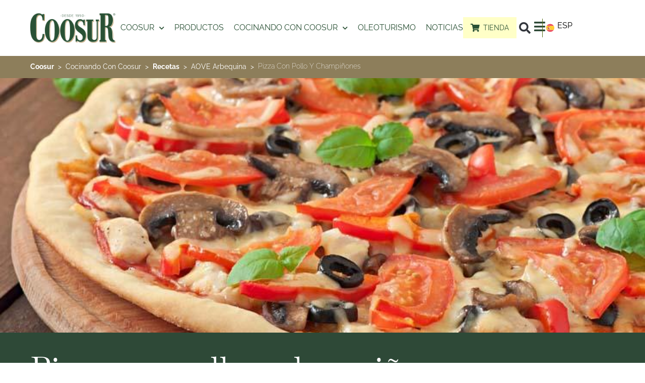

--- FILE ---
content_type: text/html; charset=UTF-8
request_url: https://recetas.coosur.com/recetas/pizza-con-pollo-y-champinones/
body_size: 46096
content:
<!doctype html>
<html lang="es">
<head>
	<meta charset="UTF-8">
	<meta name="viewport" content="width=device-width, initial-scale=1">
	<link rel="profile" href="https://gmpg.org/xfn/11">
	<meta name='robots' content='index, follow, max-image-preview:large, max-snippet:-1, max-video-preview:-1' />

	<!-- This site is optimized with the Yoast SEO plugin v26.7 - https://yoast.com/wordpress/plugins/seo/ -->
	<title>Pizza con pollo y champiñones</title>
<link data-rocket-prefetch href="https://www.googletagmanager.com" rel="dns-prefetch">
<link data-rocket-prefetch href="https://cdn-cookieyes.com" rel="dns-prefetch">
<link data-rocket-prefetch href="https://tracker.metricool.com" rel="dns-prefetch">
<link data-rocket-prefetch href="https://app3.salesmanago.pl" rel="dns-prefetch"><link rel="preload" data-rocket-preload as="image" href="https://cocinaconcoosur.coosur.com/wp-content/uploads/sites/2/2023/07/Vector2-1.svg" fetchpriority="high">
	<link rel="canonical" href="https://recetas.coosur.com/recetas/pizza-con-pollo-y-champinones/" />
	<meta property="og:locale" content="es_ES" />
	<meta property="og:type" content="article" />
	<meta property="og:title" content="Pizza con pollo y champiñones" />
	<meta property="og:description" content="Hay tantos tipos de pizzas como combinaciones de ingredientes existen: infinitos. Para que pruebes una de las más ricas te traemos esta pizza con pollo y champiñones. ¡Seguro que os encanta!" />
	<meta property="og:url" content="https://recetas.coosur.com/recetas/pizza-con-pollo-y-champinones/" />
	<meta property="og:site_name" content="Recetas Coosur" />
	<meta property="article:modified_time" content="2023-12-20T16:07:57+00:00" />
	<meta property="og:image" content="https://recetas.coosur.com/wp-content/uploads/sites/2/2023/12/pizza-con-pollo-y-champinones.jpg" />
	<meta property="og:image:width" content="750" />
	<meta property="og:image:height" content="498" />
	<meta property="og:image:type" content="image/jpeg" />
	<meta name="twitter:card" content="summary_large_image" />
	<meta name="twitter:label1" content="Tiempo de lectura" />
	<meta name="twitter:data1" content="1 minuto" />
	<script type="application/ld+json" class="yoast-schema-graph">{"@context":"https://schema.org","@graph":[{"@type":["WebPage","ItemPage"],"@id":"https://recetas.coosur.com/recetas/pizza-con-pollo-y-champinones/","url":"https://recetas.coosur.com/recetas/pizza-con-pollo-y-champinones/","name":"Pizza con pollo y champiñones","isPartOf":{"@id":"https://recetas.coosur.com/#website"},"primaryImageOfPage":{"@id":"https://recetas.coosur.com/recetas/pizza-con-pollo-y-champinones/#primaryimage"},"image":{"@id":"https://recetas.coosur.com/recetas/pizza-con-pollo-y-champinones/#primaryimage"},"thumbnailUrl":"https://recetas.coosur.com/wp-content/uploads/sites/2/2023/12/pizza-con-pollo-y-champinones.jpg","datePublished":"2023-08-14T09:03:45+00:00","dateModified":"2023-12-20T16:07:57+00:00","breadcrumb":{"@id":"https://recetas.coosur.com/recetas/pizza-con-pollo-y-champinones/#breadcrumb"},"inLanguage":"es","potentialAction":[{"@type":"ReadAction","target":["https://recetas.coosur.com/recetas/pizza-con-pollo-y-champinones/"]}]},{"@type":"ImageObject","inLanguage":"es","@id":"https://recetas.coosur.com/recetas/pizza-con-pollo-y-champinones/#primaryimage","url":"https://recetas.coosur.com/wp-content/uploads/sites/2/2023/12/pizza-con-pollo-y-champinones.jpg","contentUrl":"https://recetas.coosur.com/wp-content/uploads/sites/2/2023/12/pizza-con-pollo-y-champinones.jpg","width":750,"height":498,"caption":"Pizza con pollo y champiñones"},{"@type":"BreadcrumbList","@id":"https://recetas.coosur.com/recetas/pizza-con-pollo-y-champinones/#breadcrumb","itemListElement":[{"@type":"ListItem","position":1,"name":"Portada","item":"https://recetas.coosur.com/"},{"@type":"ListItem","position":2,"name":"Recetas","item":"https://recetas.coosur.com/recetas/"},{"@type":"ListItem","position":3,"name":"Pizza con pollo y champiñones"}]},{"@type":"WebSite","@id":"https://recetas.coosur.com/#website","url":"https://recetas.coosur.com/","name":"Recetas Coosur","description":"","publisher":{"@id":"https://recetas.coosur.com/#organization"},"potentialAction":[{"@type":"SearchAction","target":{"@type":"EntryPoint","urlTemplate":"https://recetas.coosur.com/?s={search_term_string}"},"query-input":{"@type":"PropertyValueSpecification","valueRequired":true,"valueName":"search_term_string"}}],"inLanguage":"es"},{"@type":"Organization","@id":"https://recetas.coosur.com/#organization","name":"Recetas Coosur","url":"https://recetas.coosur.com/","logo":{"@type":"ImageObject","inLanguage":"es","@id":"https://recetas.coosur.com/#/schema/logo/image/","url":"https://recetas.coosur.com/wp-content/uploads/sites/2/2023/07/coosur_logo_1200x1200-1.png","contentUrl":"https://recetas.coosur.com/wp-content/uploads/sites/2/2023/07/coosur_logo_1200x1200-1.png","width":199,"height":83,"caption":"Recetas Coosur"},"image":{"@id":"https://recetas.coosur.com/#/schema/logo/image/"}}]}</script>
	<!-- / Yoast SEO plugin. -->



<link rel="alternate" type="application/rss+xml" title="Recetas Coosur &raquo; Feed" href="https://recetas.coosur.com/feed/" />
<link rel="alternate" type="application/rss+xml" title="Recetas Coosur &raquo; Feed de los comentarios" href="https://recetas.coosur.com/comments/feed/" />
<link rel="alternate" type="application/rss+xml" title="Recetas Coosur &raquo; Comentario Pizza con pollo y champiñones del feed" href="https://recetas.coosur.com/recetas/pizza-con-pollo-y-champinones/feed/" />
<link rel="alternate" title="oEmbed (JSON)" type="application/json+oembed" href="https://recetas.coosur.com/wp-json/oembed/1.0/embed?url=https%3A%2F%2Frecetas.coosur.com%2Frecetas%2Fpizza-con-pollo-y-champinones%2F" />
<link rel="alternate" title="oEmbed (XML)" type="text/xml+oembed" href="https://recetas.coosur.com/wp-json/oembed/1.0/embed?url=https%3A%2F%2Frecetas.coosur.com%2Frecetas%2Fpizza-con-pollo-y-champinones%2F&#038;format=xml" />
<style id='wp-img-auto-sizes-contain-inline-css'>
img:is([sizes=auto i],[sizes^="auto," i]){contain-intrinsic-size:3000px 1500px}
/*# sourceURL=wp-img-auto-sizes-contain-inline-css */
</style>
<style id='wp-emoji-styles-inline-css'>

	img.wp-smiley, img.emoji {
		display: inline !important;
		border: none !important;
		box-shadow: none !important;
		height: 1em !important;
		width: 1em !important;
		margin: 0 0.07em !important;
		vertical-align: -0.1em !important;
		background: none !important;
		padding: 0 !important;
	}
/*# sourceURL=wp-emoji-styles-inline-css */
</style>
<link rel='stylesheet' id='wp-block-library-css' href='https://recetas.coosur.com/wp-includes/css/dist/block-library/style.min.css?ver=6.9' media='all' />
<style id='safe-svg-svg-icon-style-inline-css'>
.safe-svg-cover{text-align:center}.safe-svg-cover .safe-svg-inside{display:inline-block;max-width:100%}.safe-svg-cover svg{fill:currentColor;height:100%;max-height:100%;max-width:100%;width:100%}

/*# sourceURL=https://recetas.coosur.com/wp-content/plugins/safe-svg/dist/safe-svg-block-frontend.css */
</style>
<style id='global-styles-inline-css'>
:root{--wp--preset--aspect-ratio--square: 1;--wp--preset--aspect-ratio--4-3: 4/3;--wp--preset--aspect-ratio--3-4: 3/4;--wp--preset--aspect-ratio--3-2: 3/2;--wp--preset--aspect-ratio--2-3: 2/3;--wp--preset--aspect-ratio--16-9: 16/9;--wp--preset--aspect-ratio--9-16: 9/16;--wp--preset--color--black: #000000;--wp--preset--color--cyan-bluish-gray: #abb8c3;--wp--preset--color--white: #ffffff;--wp--preset--color--pale-pink: #f78da7;--wp--preset--color--vivid-red: #cf2e2e;--wp--preset--color--luminous-vivid-orange: #ff6900;--wp--preset--color--luminous-vivid-amber: #fcb900;--wp--preset--color--light-green-cyan: #7bdcb5;--wp--preset--color--vivid-green-cyan: #00d084;--wp--preset--color--pale-cyan-blue: #8ed1fc;--wp--preset--color--vivid-cyan-blue: #0693e3;--wp--preset--color--vivid-purple: #9b51e0;--wp--preset--gradient--vivid-cyan-blue-to-vivid-purple: linear-gradient(135deg,rgb(6,147,227) 0%,rgb(155,81,224) 100%);--wp--preset--gradient--light-green-cyan-to-vivid-green-cyan: linear-gradient(135deg,rgb(122,220,180) 0%,rgb(0,208,130) 100%);--wp--preset--gradient--luminous-vivid-amber-to-luminous-vivid-orange: linear-gradient(135deg,rgb(252,185,0) 0%,rgb(255,105,0) 100%);--wp--preset--gradient--luminous-vivid-orange-to-vivid-red: linear-gradient(135deg,rgb(255,105,0) 0%,rgb(207,46,46) 100%);--wp--preset--gradient--very-light-gray-to-cyan-bluish-gray: linear-gradient(135deg,rgb(238,238,238) 0%,rgb(169,184,195) 100%);--wp--preset--gradient--cool-to-warm-spectrum: linear-gradient(135deg,rgb(74,234,220) 0%,rgb(151,120,209) 20%,rgb(207,42,186) 40%,rgb(238,44,130) 60%,rgb(251,105,98) 80%,rgb(254,248,76) 100%);--wp--preset--gradient--blush-light-purple: linear-gradient(135deg,rgb(255,206,236) 0%,rgb(152,150,240) 100%);--wp--preset--gradient--blush-bordeaux: linear-gradient(135deg,rgb(254,205,165) 0%,rgb(254,45,45) 50%,rgb(107,0,62) 100%);--wp--preset--gradient--luminous-dusk: linear-gradient(135deg,rgb(255,203,112) 0%,rgb(199,81,192) 50%,rgb(65,88,208) 100%);--wp--preset--gradient--pale-ocean: linear-gradient(135deg,rgb(255,245,203) 0%,rgb(182,227,212) 50%,rgb(51,167,181) 100%);--wp--preset--gradient--electric-grass: linear-gradient(135deg,rgb(202,248,128) 0%,rgb(113,206,126) 100%);--wp--preset--gradient--midnight: linear-gradient(135deg,rgb(2,3,129) 0%,rgb(40,116,252) 100%);--wp--preset--font-size--small: 13px;--wp--preset--font-size--medium: 20px;--wp--preset--font-size--large: 36px;--wp--preset--font-size--x-large: 42px;--wp--preset--font-family--inter: "Inter", sans-serif;--wp--preset--font-family--cardo: Cardo;--wp--preset--spacing--20: 0.44rem;--wp--preset--spacing--30: 0.67rem;--wp--preset--spacing--40: 1rem;--wp--preset--spacing--50: 1.5rem;--wp--preset--spacing--60: 2.25rem;--wp--preset--spacing--70: 3.38rem;--wp--preset--spacing--80: 5.06rem;--wp--preset--shadow--natural: 6px 6px 9px rgba(0, 0, 0, 0.2);--wp--preset--shadow--deep: 12px 12px 50px rgba(0, 0, 0, 0.4);--wp--preset--shadow--sharp: 6px 6px 0px rgba(0, 0, 0, 0.2);--wp--preset--shadow--outlined: 6px 6px 0px -3px rgb(255, 255, 255), 6px 6px rgb(0, 0, 0);--wp--preset--shadow--crisp: 6px 6px 0px rgb(0, 0, 0);}:root { --wp--style--global--content-size: 800px;--wp--style--global--wide-size: 1200px; }:where(body) { margin: 0; }.wp-site-blocks > .alignleft { float: left; margin-right: 2em; }.wp-site-blocks > .alignright { float: right; margin-left: 2em; }.wp-site-blocks > .aligncenter { justify-content: center; margin-left: auto; margin-right: auto; }:where(.wp-site-blocks) > * { margin-block-start: 24px; margin-block-end: 0; }:where(.wp-site-blocks) > :first-child { margin-block-start: 0; }:where(.wp-site-blocks) > :last-child { margin-block-end: 0; }:root { --wp--style--block-gap: 24px; }:root :where(.is-layout-flow) > :first-child{margin-block-start: 0;}:root :where(.is-layout-flow) > :last-child{margin-block-end: 0;}:root :where(.is-layout-flow) > *{margin-block-start: 24px;margin-block-end: 0;}:root :where(.is-layout-constrained) > :first-child{margin-block-start: 0;}:root :where(.is-layout-constrained) > :last-child{margin-block-end: 0;}:root :where(.is-layout-constrained) > *{margin-block-start: 24px;margin-block-end: 0;}:root :where(.is-layout-flex){gap: 24px;}:root :where(.is-layout-grid){gap: 24px;}.is-layout-flow > .alignleft{float: left;margin-inline-start: 0;margin-inline-end: 2em;}.is-layout-flow > .alignright{float: right;margin-inline-start: 2em;margin-inline-end: 0;}.is-layout-flow > .aligncenter{margin-left: auto !important;margin-right: auto !important;}.is-layout-constrained > .alignleft{float: left;margin-inline-start: 0;margin-inline-end: 2em;}.is-layout-constrained > .alignright{float: right;margin-inline-start: 2em;margin-inline-end: 0;}.is-layout-constrained > .aligncenter{margin-left: auto !important;margin-right: auto !important;}.is-layout-constrained > :where(:not(.alignleft):not(.alignright):not(.alignfull)){max-width: var(--wp--style--global--content-size);margin-left: auto !important;margin-right: auto !important;}.is-layout-constrained > .alignwide{max-width: var(--wp--style--global--wide-size);}body .is-layout-flex{display: flex;}.is-layout-flex{flex-wrap: wrap;align-items: center;}.is-layout-flex > :is(*, div){margin: 0;}body .is-layout-grid{display: grid;}.is-layout-grid > :is(*, div){margin: 0;}body{padding-top: 0px;padding-right: 0px;padding-bottom: 0px;padding-left: 0px;}a:where(:not(.wp-element-button)){text-decoration: underline;}:root :where(.wp-element-button, .wp-block-button__link){background-color: #32373c;border-width: 0;color: #fff;font-family: inherit;font-size: inherit;font-style: inherit;font-weight: inherit;letter-spacing: inherit;line-height: inherit;padding-top: calc(0.667em + 2px);padding-right: calc(1.333em + 2px);padding-bottom: calc(0.667em + 2px);padding-left: calc(1.333em + 2px);text-decoration: none;text-transform: inherit;}.has-black-color{color: var(--wp--preset--color--black) !important;}.has-cyan-bluish-gray-color{color: var(--wp--preset--color--cyan-bluish-gray) !important;}.has-white-color{color: var(--wp--preset--color--white) !important;}.has-pale-pink-color{color: var(--wp--preset--color--pale-pink) !important;}.has-vivid-red-color{color: var(--wp--preset--color--vivid-red) !important;}.has-luminous-vivid-orange-color{color: var(--wp--preset--color--luminous-vivid-orange) !important;}.has-luminous-vivid-amber-color{color: var(--wp--preset--color--luminous-vivid-amber) !important;}.has-light-green-cyan-color{color: var(--wp--preset--color--light-green-cyan) !important;}.has-vivid-green-cyan-color{color: var(--wp--preset--color--vivid-green-cyan) !important;}.has-pale-cyan-blue-color{color: var(--wp--preset--color--pale-cyan-blue) !important;}.has-vivid-cyan-blue-color{color: var(--wp--preset--color--vivid-cyan-blue) !important;}.has-vivid-purple-color{color: var(--wp--preset--color--vivid-purple) !important;}.has-black-background-color{background-color: var(--wp--preset--color--black) !important;}.has-cyan-bluish-gray-background-color{background-color: var(--wp--preset--color--cyan-bluish-gray) !important;}.has-white-background-color{background-color: var(--wp--preset--color--white) !important;}.has-pale-pink-background-color{background-color: var(--wp--preset--color--pale-pink) !important;}.has-vivid-red-background-color{background-color: var(--wp--preset--color--vivid-red) !important;}.has-luminous-vivid-orange-background-color{background-color: var(--wp--preset--color--luminous-vivid-orange) !important;}.has-luminous-vivid-amber-background-color{background-color: var(--wp--preset--color--luminous-vivid-amber) !important;}.has-light-green-cyan-background-color{background-color: var(--wp--preset--color--light-green-cyan) !important;}.has-vivid-green-cyan-background-color{background-color: var(--wp--preset--color--vivid-green-cyan) !important;}.has-pale-cyan-blue-background-color{background-color: var(--wp--preset--color--pale-cyan-blue) !important;}.has-vivid-cyan-blue-background-color{background-color: var(--wp--preset--color--vivid-cyan-blue) !important;}.has-vivid-purple-background-color{background-color: var(--wp--preset--color--vivid-purple) !important;}.has-black-border-color{border-color: var(--wp--preset--color--black) !important;}.has-cyan-bluish-gray-border-color{border-color: var(--wp--preset--color--cyan-bluish-gray) !important;}.has-white-border-color{border-color: var(--wp--preset--color--white) !important;}.has-pale-pink-border-color{border-color: var(--wp--preset--color--pale-pink) !important;}.has-vivid-red-border-color{border-color: var(--wp--preset--color--vivid-red) !important;}.has-luminous-vivid-orange-border-color{border-color: var(--wp--preset--color--luminous-vivid-orange) !important;}.has-luminous-vivid-amber-border-color{border-color: var(--wp--preset--color--luminous-vivid-amber) !important;}.has-light-green-cyan-border-color{border-color: var(--wp--preset--color--light-green-cyan) !important;}.has-vivid-green-cyan-border-color{border-color: var(--wp--preset--color--vivid-green-cyan) !important;}.has-pale-cyan-blue-border-color{border-color: var(--wp--preset--color--pale-cyan-blue) !important;}.has-vivid-cyan-blue-border-color{border-color: var(--wp--preset--color--vivid-cyan-blue) !important;}.has-vivid-purple-border-color{border-color: var(--wp--preset--color--vivid-purple) !important;}.has-vivid-cyan-blue-to-vivid-purple-gradient-background{background: var(--wp--preset--gradient--vivid-cyan-blue-to-vivid-purple) !important;}.has-light-green-cyan-to-vivid-green-cyan-gradient-background{background: var(--wp--preset--gradient--light-green-cyan-to-vivid-green-cyan) !important;}.has-luminous-vivid-amber-to-luminous-vivid-orange-gradient-background{background: var(--wp--preset--gradient--luminous-vivid-amber-to-luminous-vivid-orange) !important;}.has-luminous-vivid-orange-to-vivid-red-gradient-background{background: var(--wp--preset--gradient--luminous-vivid-orange-to-vivid-red) !important;}.has-very-light-gray-to-cyan-bluish-gray-gradient-background{background: var(--wp--preset--gradient--very-light-gray-to-cyan-bluish-gray) !important;}.has-cool-to-warm-spectrum-gradient-background{background: var(--wp--preset--gradient--cool-to-warm-spectrum) !important;}.has-blush-light-purple-gradient-background{background: var(--wp--preset--gradient--blush-light-purple) !important;}.has-blush-bordeaux-gradient-background{background: var(--wp--preset--gradient--blush-bordeaux) !important;}.has-luminous-dusk-gradient-background{background: var(--wp--preset--gradient--luminous-dusk) !important;}.has-pale-ocean-gradient-background{background: var(--wp--preset--gradient--pale-ocean) !important;}.has-electric-grass-gradient-background{background: var(--wp--preset--gradient--electric-grass) !important;}.has-midnight-gradient-background{background: var(--wp--preset--gradient--midnight) !important;}.has-small-font-size{font-size: var(--wp--preset--font-size--small) !important;}.has-medium-font-size{font-size: var(--wp--preset--font-size--medium) !important;}.has-large-font-size{font-size: var(--wp--preset--font-size--large) !important;}.has-x-large-font-size{font-size: var(--wp--preset--font-size--x-large) !important;}.has-inter-font-family{font-family: var(--wp--preset--font-family--inter) !important;}.has-cardo-font-family{font-family: var(--wp--preset--font-family--cardo) !important;}
:root :where(.wp-block-pullquote){font-size: 1.5em;line-height: 1.6;}
/*# sourceURL=global-styles-inline-css */
</style>
<link rel='stylesheet' id='wpa-css-css' href='https://recetas.coosur.com/wp-content/plugins/honeypot/includes/css/wpa.css?ver=2.3.04' media='all' />
<link rel='stylesheet' id='woocommerce-layout-css' href='https://recetas.coosur.com/wp-content/plugins/woocommerce/assets/css/woocommerce-layout.css?ver=10.4.3' media='all' />
<link rel='stylesheet' id='woocommerce-smallscreen-css' href='https://recetas.coosur.com/wp-content/plugins/woocommerce/assets/css/woocommerce-smallscreen.css?ver=10.4.3' media='only screen and (max-width: 768px)' />
<link rel='stylesheet' id='woocommerce-general-css' href='https://recetas.coosur.com/wp-content/plugins/woocommerce/assets/css/woocommerce.css?ver=10.4.3' media='all' />
<style id='woocommerce-inline-inline-css'>
.woocommerce form .form-row .required { visibility: visible; }
/*# sourceURL=woocommerce-inline-inline-css */
</style>
<link rel='stylesheet' id='jquery-ui-style-css' href='https://recetas.coosur.com/wp-content/plugins/woocommerce-bookings/dist/jquery-ui-styles.css?ver=1.11.4-wc-bookings.2.2.7' media='all' />
<link rel='stylesheet' id='wc-bookings-styles-css' href='https://recetas.coosur.com/wp-content/plugins/woocommerce-bookings/dist/frontend.css?ver=2.2.7' media='all' />
<link rel='stylesheet' id='hello-elementor-css' href='https://recetas.coosur.com/wp-content/themes/hello-elementor/assets/css/reset.css?ver=3.4.4' media='all' />
<link rel='stylesheet' id='hello-elementor-theme-style-css' href='https://recetas.coosur.com/wp-content/themes/hello-elementor/assets/css/theme.css?ver=3.4.4' media='all' />
<link rel='stylesheet' id='hello-elementor-header-footer-css' href='https://recetas.coosur.com/wp-content/themes/hello-elementor/assets/css/header-footer.css?ver=3.4.4' media='all' />
<link rel='stylesheet' id='elementor-frontend-css' href='https://recetas.coosur.com/wp-content/plugins/elementor/assets/css/frontend.min.css?ver=3.34.1' media='all' />
<style id='elementor-frontend-inline-css'>
@-webkit-keyframes ha_fadeIn{0%{opacity:0}to{opacity:1}}@keyframes ha_fadeIn{0%{opacity:0}to{opacity:1}}@-webkit-keyframes ha_zoomIn{0%{opacity:0;-webkit-transform:scale3d(.3,.3,.3);transform:scale3d(.3,.3,.3)}50%{opacity:1}}@keyframes ha_zoomIn{0%{opacity:0;-webkit-transform:scale3d(.3,.3,.3);transform:scale3d(.3,.3,.3)}50%{opacity:1}}@-webkit-keyframes ha_rollIn{0%{opacity:0;-webkit-transform:translate3d(-100%,0,0) rotate3d(0,0,1,-120deg);transform:translate3d(-100%,0,0) rotate3d(0,0,1,-120deg)}to{opacity:1}}@keyframes ha_rollIn{0%{opacity:0;-webkit-transform:translate3d(-100%,0,0) rotate3d(0,0,1,-120deg);transform:translate3d(-100%,0,0) rotate3d(0,0,1,-120deg)}to{opacity:1}}@-webkit-keyframes ha_bounce{0%,20%,53%,to{-webkit-animation-timing-function:cubic-bezier(.215,.61,.355,1);animation-timing-function:cubic-bezier(.215,.61,.355,1)}40%,43%{-webkit-transform:translate3d(0,-30px,0) scaleY(1.1);transform:translate3d(0,-30px,0) scaleY(1.1);-webkit-animation-timing-function:cubic-bezier(.755,.05,.855,.06);animation-timing-function:cubic-bezier(.755,.05,.855,.06)}70%{-webkit-transform:translate3d(0,-15px,0) scaleY(1.05);transform:translate3d(0,-15px,0) scaleY(1.05);-webkit-animation-timing-function:cubic-bezier(.755,.05,.855,.06);animation-timing-function:cubic-bezier(.755,.05,.855,.06)}80%{-webkit-transition-timing-function:cubic-bezier(.215,.61,.355,1);transition-timing-function:cubic-bezier(.215,.61,.355,1);-webkit-transform:translate3d(0,0,0) scaleY(.95);transform:translate3d(0,0,0) scaleY(.95)}90%{-webkit-transform:translate3d(0,-4px,0) scaleY(1.02);transform:translate3d(0,-4px,0) scaleY(1.02)}}@keyframes ha_bounce{0%,20%,53%,to{-webkit-animation-timing-function:cubic-bezier(.215,.61,.355,1);animation-timing-function:cubic-bezier(.215,.61,.355,1)}40%,43%{-webkit-transform:translate3d(0,-30px,0) scaleY(1.1);transform:translate3d(0,-30px,0) scaleY(1.1);-webkit-animation-timing-function:cubic-bezier(.755,.05,.855,.06);animation-timing-function:cubic-bezier(.755,.05,.855,.06)}70%{-webkit-transform:translate3d(0,-15px,0) scaleY(1.05);transform:translate3d(0,-15px,0) scaleY(1.05);-webkit-animation-timing-function:cubic-bezier(.755,.05,.855,.06);animation-timing-function:cubic-bezier(.755,.05,.855,.06)}80%{-webkit-transition-timing-function:cubic-bezier(.215,.61,.355,1);transition-timing-function:cubic-bezier(.215,.61,.355,1);-webkit-transform:translate3d(0,0,0) scaleY(.95);transform:translate3d(0,0,0) scaleY(.95)}90%{-webkit-transform:translate3d(0,-4px,0) scaleY(1.02);transform:translate3d(0,-4px,0) scaleY(1.02)}}@-webkit-keyframes ha_bounceIn{0%,20%,40%,60%,80%,to{-webkit-animation-timing-function:cubic-bezier(.215,.61,.355,1);animation-timing-function:cubic-bezier(.215,.61,.355,1)}0%{opacity:0;-webkit-transform:scale3d(.3,.3,.3);transform:scale3d(.3,.3,.3)}20%{-webkit-transform:scale3d(1.1,1.1,1.1);transform:scale3d(1.1,1.1,1.1)}40%{-webkit-transform:scale3d(.9,.9,.9);transform:scale3d(.9,.9,.9)}60%{opacity:1;-webkit-transform:scale3d(1.03,1.03,1.03);transform:scale3d(1.03,1.03,1.03)}80%{-webkit-transform:scale3d(.97,.97,.97);transform:scale3d(.97,.97,.97)}to{opacity:1}}@keyframes ha_bounceIn{0%,20%,40%,60%,80%,to{-webkit-animation-timing-function:cubic-bezier(.215,.61,.355,1);animation-timing-function:cubic-bezier(.215,.61,.355,1)}0%{opacity:0;-webkit-transform:scale3d(.3,.3,.3);transform:scale3d(.3,.3,.3)}20%{-webkit-transform:scale3d(1.1,1.1,1.1);transform:scale3d(1.1,1.1,1.1)}40%{-webkit-transform:scale3d(.9,.9,.9);transform:scale3d(.9,.9,.9)}60%{opacity:1;-webkit-transform:scale3d(1.03,1.03,1.03);transform:scale3d(1.03,1.03,1.03)}80%{-webkit-transform:scale3d(.97,.97,.97);transform:scale3d(.97,.97,.97)}to{opacity:1}}@-webkit-keyframes ha_flipInX{0%{opacity:0;-webkit-transform:perspective(400px) rotate3d(1,0,0,90deg);transform:perspective(400px) rotate3d(1,0,0,90deg);-webkit-animation-timing-function:ease-in;animation-timing-function:ease-in}40%{-webkit-transform:perspective(400px) rotate3d(1,0,0,-20deg);transform:perspective(400px) rotate3d(1,0,0,-20deg);-webkit-animation-timing-function:ease-in;animation-timing-function:ease-in}60%{opacity:1;-webkit-transform:perspective(400px) rotate3d(1,0,0,10deg);transform:perspective(400px) rotate3d(1,0,0,10deg)}80%{-webkit-transform:perspective(400px) rotate3d(1,0,0,-5deg);transform:perspective(400px) rotate3d(1,0,0,-5deg)}}@keyframes ha_flipInX{0%{opacity:0;-webkit-transform:perspective(400px) rotate3d(1,0,0,90deg);transform:perspective(400px) rotate3d(1,0,0,90deg);-webkit-animation-timing-function:ease-in;animation-timing-function:ease-in}40%{-webkit-transform:perspective(400px) rotate3d(1,0,0,-20deg);transform:perspective(400px) rotate3d(1,0,0,-20deg);-webkit-animation-timing-function:ease-in;animation-timing-function:ease-in}60%{opacity:1;-webkit-transform:perspective(400px) rotate3d(1,0,0,10deg);transform:perspective(400px) rotate3d(1,0,0,10deg)}80%{-webkit-transform:perspective(400px) rotate3d(1,0,0,-5deg);transform:perspective(400px) rotate3d(1,0,0,-5deg)}}@-webkit-keyframes ha_flipInY{0%{opacity:0;-webkit-transform:perspective(400px) rotate3d(0,1,0,90deg);transform:perspective(400px) rotate3d(0,1,0,90deg);-webkit-animation-timing-function:ease-in;animation-timing-function:ease-in}40%{-webkit-transform:perspective(400px) rotate3d(0,1,0,-20deg);transform:perspective(400px) rotate3d(0,1,0,-20deg);-webkit-animation-timing-function:ease-in;animation-timing-function:ease-in}60%{opacity:1;-webkit-transform:perspective(400px) rotate3d(0,1,0,10deg);transform:perspective(400px) rotate3d(0,1,0,10deg)}80%{-webkit-transform:perspective(400px) rotate3d(0,1,0,-5deg);transform:perspective(400px) rotate3d(0,1,0,-5deg)}}@keyframes ha_flipInY{0%{opacity:0;-webkit-transform:perspective(400px) rotate3d(0,1,0,90deg);transform:perspective(400px) rotate3d(0,1,0,90deg);-webkit-animation-timing-function:ease-in;animation-timing-function:ease-in}40%{-webkit-transform:perspective(400px) rotate3d(0,1,0,-20deg);transform:perspective(400px) rotate3d(0,1,0,-20deg);-webkit-animation-timing-function:ease-in;animation-timing-function:ease-in}60%{opacity:1;-webkit-transform:perspective(400px) rotate3d(0,1,0,10deg);transform:perspective(400px) rotate3d(0,1,0,10deg)}80%{-webkit-transform:perspective(400px) rotate3d(0,1,0,-5deg);transform:perspective(400px) rotate3d(0,1,0,-5deg)}}@-webkit-keyframes ha_swing{20%{-webkit-transform:rotate3d(0,0,1,15deg);transform:rotate3d(0,0,1,15deg)}40%{-webkit-transform:rotate3d(0,0,1,-10deg);transform:rotate3d(0,0,1,-10deg)}60%{-webkit-transform:rotate3d(0,0,1,5deg);transform:rotate3d(0,0,1,5deg)}80%{-webkit-transform:rotate3d(0,0,1,-5deg);transform:rotate3d(0,0,1,-5deg)}}@keyframes ha_swing{20%{-webkit-transform:rotate3d(0,0,1,15deg);transform:rotate3d(0,0,1,15deg)}40%{-webkit-transform:rotate3d(0,0,1,-10deg);transform:rotate3d(0,0,1,-10deg)}60%{-webkit-transform:rotate3d(0,0,1,5deg);transform:rotate3d(0,0,1,5deg)}80%{-webkit-transform:rotate3d(0,0,1,-5deg);transform:rotate3d(0,0,1,-5deg)}}@-webkit-keyframes ha_slideInDown{0%{visibility:visible;-webkit-transform:translate3d(0,-100%,0);transform:translate3d(0,-100%,0)}}@keyframes ha_slideInDown{0%{visibility:visible;-webkit-transform:translate3d(0,-100%,0);transform:translate3d(0,-100%,0)}}@-webkit-keyframes ha_slideInUp{0%{visibility:visible;-webkit-transform:translate3d(0,100%,0);transform:translate3d(0,100%,0)}}@keyframes ha_slideInUp{0%{visibility:visible;-webkit-transform:translate3d(0,100%,0);transform:translate3d(0,100%,0)}}@-webkit-keyframes ha_slideInLeft{0%{visibility:visible;-webkit-transform:translate3d(-100%,0,0);transform:translate3d(-100%,0,0)}}@keyframes ha_slideInLeft{0%{visibility:visible;-webkit-transform:translate3d(-100%,0,0);transform:translate3d(-100%,0,0)}}@-webkit-keyframes ha_slideInRight{0%{visibility:visible;-webkit-transform:translate3d(100%,0,0);transform:translate3d(100%,0,0)}}@keyframes ha_slideInRight{0%{visibility:visible;-webkit-transform:translate3d(100%,0,0);transform:translate3d(100%,0,0)}}.ha_fadeIn{-webkit-animation-name:ha_fadeIn;animation-name:ha_fadeIn}.ha_zoomIn{-webkit-animation-name:ha_zoomIn;animation-name:ha_zoomIn}.ha_rollIn{-webkit-animation-name:ha_rollIn;animation-name:ha_rollIn}.ha_bounce{-webkit-transform-origin:center bottom;-ms-transform-origin:center bottom;transform-origin:center bottom;-webkit-animation-name:ha_bounce;animation-name:ha_bounce}.ha_bounceIn{-webkit-animation-name:ha_bounceIn;animation-name:ha_bounceIn;-webkit-animation-duration:.75s;-webkit-animation-duration:calc(var(--animate-duration)*.75);animation-duration:.75s;animation-duration:calc(var(--animate-duration)*.75)}.ha_flipInX,.ha_flipInY{-webkit-animation-name:ha_flipInX;animation-name:ha_flipInX;-webkit-backface-visibility:visible!important;backface-visibility:visible!important}.ha_flipInY{-webkit-animation-name:ha_flipInY;animation-name:ha_flipInY}.ha_swing{-webkit-transform-origin:top center;-ms-transform-origin:top center;transform-origin:top center;-webkit-animation-name:ha_swing;animation-name:ha_swing}.ha_slideInDown{-webkit-animation-name:ha_slideInDown;animation-name:ha_slideInDown}.ha_slideInUp{-webkit-animation-name:ha_slideInUp;animation-name:ha_slideInUp}.ha_slideInLeft{-webkit-animation-name:ha_slideInLeft;animation-name:ha_slideInLeft}.ha_slideInRight{-webkit-animation-name:ha_slideInRight;animation-name:ha_slideInRight}.ha-css-transform-yes{-webkit-transition-duration:var(--ha-tfx-transition-duration, .2s);transition-duration:var(--ha-tfx-transition-duration, .2s);-webkit-transition-property:-webkit-transform;transition-property:transform;transition-property:transform,-webkit-transform;-webkit-transform:translate(var(--ha-tfx-translate-x, 0),var(--ha-tfx-translate-y, 0)) scale(var(--ha-tfx-scale-x, 1),var(--ha-tfx-scale-y, 1)) skew(var(--ha-tfx-skew-x, 0),var(--ha-tfx-skew-y, 0)) rotateX(var(--ha-tfx-rotate-x, 0)) rotateY(var(--ha-tfx-rotate-y, 0)) rotateZ(var(--ha-tfx-rotate-z, 0));transform:translate(var(--ha-tfx-translate-x, 0),var(--ha-tfx-translate-y, 0)) scale(var(--ha-tfx-scale-x, 1),var(--ha-tfx-scale-y, 1)) skew(var(--ha-tfx-skew-x, 0),var(--ha-tfx-skew-y, 0)) rotateX(var(--ha-tfx-rotate-x, 0)) rotateY(var(--ha-tfx-rotate-y, 0)) rotateZ(var(--ha-tfx-rotate-z, 0))}.ha-css-transform-yes:hover{-webkit-transform:translate(var(--ha-tfx-translate-x-hover, var(--ha-tfx-translate-x, 0)),var(--ha-tfx-translate-y-hover, var(--ha-tfx-translate-y, 0))) scale(var(--ha-tfx-scale-x-hover, var(--ha-tfx-scale-x, 1)),var(--ha-tfx-scale-y-hover, var(--ha-tfx-scale-y, 1))) skew(var(--ha-tfx-skew-x-hover, var(--ha-tfx-skew-x, 0)),var(--ha-tfx-skew-y-hover, var(--ha-tfx-skew-y, 0))) rotateX(var(--ha-tfx-rotate-x-hover, var(--ha-tfx-rotate-x, 0))) rotateY(var(--ha-tfx-rotate-y-hover, var(--ha-tfx-rotate-y, 0))) rotateZ(var(--ha-tfx-rotate-z-hover, var(--ha-tfx-rotate-z, 0)));transform:translate(var(--ha-tfx-translate-x-hover, var(--ha-tfx-translate-x, 0)),var(--ha-tfx-translate-y-hover, var(--ha-tfx-translate-y, 0))) scale(var(--ha-tfx-scale-x-hover, var(--ha-tfx-scale-x, 1)),var(--ha-tfx-scale-y-hover, var(--ha-tfx-scale-y, 1))) skew(var(--ha-tfx-skew-x-hover, var(--ha-tfx-skew-x, 0)),var(--ha-tfx-skew-y-hover, var(--ha-tfx-skew-y, 0))) rotateX(var(--ha-tfx-rotate-x-hover, var(--ha-tfx-rotate-x, 0))) rotateY(var(--ha-tfx-rotate-y-hover, var(--ha-tfx-rotate-y, 0))) rotateZ(var(--ha-tfx-rotate-z-hover, var(--ha-tfx-rotate-z, 0)))}.happy-addon>.elementor-widget-container{word-wrap:break-word;overflow-wrap:break-word}.happy-addon>.elementor-widget-container,.happy-addon>.elementor-widget-container *{-webkit-box-sizing:border-box;box-sizing:border-box}.happy-addon:not(:has(.elementor-widget-container)),.happy-addon:not(:has(.elementor-widget-container)) *{-webkit-box-sizing:border-box;box-sizing:border-box;word-wrap:break-word;overflow-wrap:break-word}.happy-addon p:empty{display:none}.happy-addon .elementor-inline-editing{min-height:auto!important}.happy-addon-pro img{max-width:100%;height:auto;-o-object-fit:cover;object-fit:cover}.ha-screen-reader-text{position:absolute;overflow:hidden;clip:rect(1px,1px,1px,1px);margin:-1px;padding:0;width:1px;height:1px;border:0;word-wrap:normal!important;-webkit-clip-path:inset(50%);clip-path:inset(50%)}.ha-has-bg-overlay>.elementor-widget-container{position:relative;z-index:1}.ha-has-bg-overlay>.elementor-widget-container:before{position:absolute;top:0;left:0;z-index:-1;width:100%;height:100%;content:""}.ha-has-bg-overlay:not(:has(.elementor-widget-container)){position:relative;z-index:1}.ha-has-bg-overlay:not(:has(.elementor-widget-container)):before{position:absolute;top:0;left:0;z-index:-1;width:100%;height:100%;content:""}.ha-popup--is-enabled .ha-js-popup,.ha-popup--is-enabled .ha-js-popup img{cursor:-webkit-zoom-in!important;cursor:zoom-in!important}.mfp-wrap .mfp-arrow,.mfp-wrap .mfp-close{background-color:transparent}.mfp-wrap .mfp-arrow:focus,.mfp-wrap .mfp-close:focus{outline-width:thin}.ha-advanced-tooltip-enable{position:relative;cursor:pointer;--ha-tooltip-arrow-color:black;--ha-tooltip-arrow-distance:0}.ha-advanced-tooltip-enable .ha-advanced-tooltip-content{position:absolute;z-index:999;display:none;padding:5px 0;width:120px;height:auto;border-radius:6px;background-color:#000;color:#fff;text-align:center;opacity:0}.ha-advanced-tooltip-enable .ha-advanced-tooltip-content::after{position:absolute;border-width:5px;border-style:solid;content:""}.ha-advanced-tooltip-enable .ha-advanced-tooltip-content.no-arrow::after{visibility:hidden}.ha-advanced-tooltip-enable .ha-advanced-tooltip-content.show{display:inline-block;opacity:1}.ha-advanced-tooltip-enable.ha-advanced-tooltip-top .ha-advanced-tooltip-content,body[data-elementor-device-mode=tablet] .ha-advanced-tooltip-enable.ha-advanced-tooltip-tablet-top .ha-advanced-tooltip-content{top:unset;right:0;bottom:calc(101% + var(--ha-tooltip-arrow-distance));left:0;margin:0 auto}.ha-advanced-tooltip-enable.ha-advanced-tooltip-top .ha-advanced-tooltip-content::after,body[data-elementor-device-mode=tablet] .ha-advanced-tooltip-enable.ha-advanced-tooltip-tablet-top .ha-advanced-tooltip-content::after{top:100%;right:unset;bottom:unset;left:50%;border-color:var(--ha-tooltip-arrow-color) transparent transparent transparent;-webkit-transform:translateX(-50%);-ms-transform:translateX(-50%);transform:translateX(-50%)}.ha-advanced-tooltip-enable.ha-advanced-tooltip-bottom .ha-advanced-tooltip-content,body[data-elementor-device-mode=tablet] .ha-advanced-tooltip-enable.ha-advanced-tooltip-tablet-bottom .ha-advanced-tooltip-content{top:calc(101% + var(--ha-tooltip-arrow-distance));right:0;bottom:unset;left:0;margin:0 auto}.ha-advanced-tooltip-enable.ha-advanced-tooltip-bottom .ha-advanced-tooltip-content::after,body[data-elementor-device-mode=tablet] .ha-advanced-tooltip-enable.ha-advanced-tooltip-tablet-bottom .ha-advanced-tooltip-content::after{top:unset;right:unset;bottom:100%;left:50%;border-color:transparent transparent var(--ha-tooltip-arrow-color) transparent;-webkit-transform:translateX(-50%);-ms-transform:translateX(-50%);transform:translateX(-50%)}.ha-advanced-tooltip-enable.ha-advanced-tooltip-left .ha-advanced-tooltip-content,body[data-elementor-device-mode=tablet] .ha-advanced-tooltip-enable.ha-advanced-tooltip-tablet-left .ha-advanced-tooltip-content{top:50%;right:calc(101% + var(--ha-tooltip-arrow-distance));bottom:unset;left:unset;-webkit-transform:translateY(-50%);-ms-transform:translateY(-50%);transform:translateY(-50%)}.ha-advanced-tooltip-enable.ha-advanced-tooltip-left .ha-advanced-tooltip-content::after,body[data-elementor-device-mode=tablet] .ha-advanced-tooltip-enable.ha-advanced-tooltip-tablet-left .ha-advanced-tooltip-content::after{top:50%;right:unset;bottom:unset;left:100%;border-color:transparent transparent transparent var(--ha-tooltip-arrow-color);-webkit-transform:translateY(-50%);-ms-transform:translateY(-50%);transform:translateY(-50%)}.ha-advanced-tooltip-enable.ha-advanced-tooltip-right .ha-advanced-tooltip-content,body[data-elementor-device-mode=tablet] .ha-advanced-tooltip-enable.ha-advanced-tooltip-tablet-right .ha-advanced-tooltip-content{top:50%;right:unset;bottom:unset;left:calc(101% + var(--ha-tooltip-arrow-distance));-webkit-transform:translateY(-50%);-ms-transform:translateY(-50%);transform:translateY(-50%)}.ha-advanced-tooltip-enable.ha-advanced-tooltip-right .ha-advanced-tooltip-content::after,body[data-elementor-device-mode=tablet] .ha-advanced-tooltip-enable.ha-advanced-tooltip-tablet-right .ha-advanced-tooltip-content::after{top:50%;right:100%;bottom:unset;left:unset;border-color:transparent var(--ha-tooltip-arrow-color) transparent transparent;-webkit-transform:translateY(-50%);-ms-transform:translateY(-50%);transform:translateY(-50%)}body[data-elementor-device-mode=mobile] .ha-advanced-tooltip-enable.ha-advanced-tooltip-mobile-top .ha-advanced-tooltip-content{top:unset;right:0;bottom:calc(101% + var(--ha-tooltip-arrow-distance));left:0;margin:0 auto}body[data-elementor-device-mode=mobile] .ha-advanced-tooltip-enable.ha-advanced-tooltip-mobile-top .ha-advanced-tooltip-content::after{top:100%;right:unset;bottom:unset;left:50%;border-color:var(--ha-tooltip-arrow-color) transparent transparent transparent;-webkit-transform:translateX(-50%);-ms-transform:translateX(-50%);transform:translateX(-50%)}body[data-elementor-device-mode=mobile] .ha-advanced-tooltip-enable.ha-advanced-tooltip-mobile-bottom .ha-advanced-tooltip-content{top:calc(101% + var(--ha-tooltip-arrow-distance));right:0;bottom:unset;left:0;margin:0 auto}body[data-elementor-device-mode=mobile] .ha-advanced-tooltip-enable.ha-advanced-tooltip-mobile-bottom .ha-advanced-tooltip-content::after{top:unset;right:unset;bottom:100%;left:50%;border-color:transparent transparent var(--ha-tooltip-arrow-color) transparent;-webkit-transform:translateX(-50%);-ms-transform:translateX(-50%);transform:translateX(-50%)}body[data-elementor-device-mode=mobile] .ha-advanced-tooltip-enable.ha-advanced-tooltip-mobile-left .ha-advanced-tooltip-content{top:50%;right:calc(101% + var(--ha-tooltip-arrow-distance));bottom:unset;left:unset;-webkit-transform:translateY(-50%);-ms-transform:translateY(-50%);transform:translateY(-50%)}body[data-elementor-device-mode=mobile] .ha-advanced-tooltip-enable.ha-advanced-tooltip-mobile-left .ha-advanced-tooltip-content::after{top:50%;right:unset;bottom:unset;left:100%;border-color:transparent transparent transparent var(--ha-tooltip-arrow-color);-webkit-transform:translateY(-50%);-ms-transform:translateY(-50%);transform:translateY(-50%)}body[data-elementor-device-mode=mobile] .ha-advanced-tooltip-enable.ha-advanced-tooltip-mobile-right .ha-advanced-tooltip-content{top:50%;right:unset;bottom:unset;left:calc(101% + var(--ha-tooltip-arrow-distance));-webkit-transform:translateY(-50%);-ms-transform:translateY(-50%);transform:translateY(-50%)}body[data-elementor-device-mode=mobile] .ha-advanced-tooltip-enable.ha-advanced-tooltip-mobile-right .ha-advanced-tooltip-content::after{top:50%;right:100%;bottom:unset;left:unset;border-color:transparent var(--ha-tooltip-arrow-color) transparent transparent;-webkit-transform:translateY(-50%);-ms-transform:translateY(-50%);transform:translateY(-50%)}body.elementor-editor-active .happy-addon.ha-gravityforms .gform_wrapper{display:block!important}.ha-scroll-to-top-wrap.ha-scroll-to-top-hide{display:none}.ha-scroll-to-top-wrap.edit-mode,.ha-scroll-to-top-wrap.single-page-off{display:none!important}.ha-scroll-to-top-button{position:fixed;right:15px;bottom:15px;z-index:9999;display:-webkit-box;display:-webkit-flex;display:-ms-flexbox;display:flex;-webkit-box-align:center;-webkit-align-items:center;align-items:center;-ms-flex-align:center;-webkit-box-pack:center;-ms-flex-pack:center;-webkit-justify-content:center;justify-content:center;width:50px;height:50px;border-radius:50px;background-color:#5636d1;color:#fff;text-align:center;opacity:1;cursor:pointer;-webkit-transition:all .3s;transition:all .3s}.ha-scroll-to-top-button i{color:#fff;font-size:16px}.ha-scroll-to-top-button:hover{background-color:#e2498a}
.elementor-2518 .elementor-element.elementor-element-e1a3707:not(.elementor-motion-effects-element-type-background), .elementor-2518 .elementor-element.elementor-element-e1a3707 > .elementor-motion-effects-container > .elementor-motion-effects-layer{background-image:url("https://recetas.coosur.com/wp-content/uploads/sites/2/2023/12/pizza-con-pollo-y-champinones.jpg");}
/*# sourceURL=elementor-frontend-inline-css */
</style>
<link rel='stylesheet' id='elementor-post-8-css' href='https://recetas.coosur.com/wp-content/uploads/sites/2/elementor/css/post-8.css?ver=1763656083' media='all' />
<link rel='stylesheet' id='widget-image-css' href='https://recetas.coosur.com/wp-content/plugins/elementor/assets/css/widget-image.min.css?ver=3.34.1' media='all' />
<link rel='stylesheet' id='widget-nav-menu-css' href='https://recetas.coosur.com/wp-content/plugins/elementor-pro/assets/css/widget-nav-menu.min.css?ver=3.31.2' media='all' />
<link rel='stylesheet' id='widget-icon-list-css' href='https://recetas.coosur.com/wp-content/plugins/elementor/assets/css/widget-icon-list.min.css?ver=3.34.1' media='all' />
<link rel='stylesheet' id='widget-search-form-css' href='https://recetas.coosur.com/wp-content/plugins/elementor-pro/assets/css/widget-search-form.min.css?ver=3.31.2' media='all' />
<link rel='stylesheet' id='elementor-icons-shared-0-css' href='https://recetas.coosur.com/wp-content/plugins/elementor/assets/lib/font-awesome/css/fontawesome.min.css?ver=5.15.3' media='all' />
<link rel='stylesheet' id='elementor-icons-fa-solid-css' href='https://recetas.coosur.com/wp-content/plugins/elementor/assets/lib/font-awesome/css/solid.min.css?ver=5.15.3' media='all' />
<link rel='stylesheet' id='widget-image-box-css' href='https://recetas.coosur.com/wp-content/plugins/elementor/assets/css/widget-image-box.min.css?ver=3.34.1' media='all' />
<link rel='stylesheet' id='widget-heading-css' href='https://recetas.coosur.com/wp-content/plugins/elementor/assets/css/widget-heading.min.css?ver=3.34.1' media='all' />
<link rel='stylesheet' id='widget-form-css' href='https://recetas.coosur.com/wp-content/plugins/elementor-pro/assets/css/widget-form.min.css?ver=3.31.2' media='all' />
<link rel='stylesheet' id='widget-social-icons-css' href='https://recetas.coosur.com/wp-content/plugins/elementor/assets/css/widget-social-icons.min.css?ver=3.34.1' media='all' />
<link rel='stylesheet' id='e-apple-webkit-css' href='https://recetas.coosur.com/wp-content/plugins/elementor/assets/css/conditionals/apple-webkit.min.css?ver=3.34.1' media='all' />
<link rel='stylesheet' id='widget-loop-common-css' href='https://recetas.coosur.com/wp-content/plugins/elementor-pro/assets/css/widget-loop-common.min.css?ver=3.31.2' media='all' />
<link rel='stylesheet' id='widget-loop-grid-css' href='https://recetas.coosur.com/wp-content/plugins/elementor-pro/assets/css/widget-loop-grid.min.css?ver=3.31.2' media='all' />
<link rel='stylesheet' id='widget-video-css' href='https://recetas.coosur.com/wp-content/plugins/elementor/assets/css/widget-video.min.css?ver=3.34.1' media='all' />
<link rel='stylesheet' id='e-popup-css' href='https://recetas.coosur.com/wp-content/plugins/elementor-pro/assets/css/conditionals/popup.min.css?ver=3.31.2' media='all' />
<link rel='stylesheet' id='widget-toggle-css' href='https://recetas.coosur.com/wp-content/plugins/elementor/assets/css/widget-toggle.min.css?ver=3.34.1' media='all' />
<link rel='stylesheet' id='elementor-icons-css' href='https://recetas.coosur.com/wp-content/plugins/elementor/assets/lib/eicons/css/elementor-icons.min.css?ver=5.45.0' media='all' />
<link rel='stylesheet' id='elementor-post-119-css' href='https://recetas.coosur.com/wp-content/uploads/sites/2/elementor/css/post-119.css?ver=1763656084' media='all' />
<link rel='stylesheet' id='happy-icons-css' href='https://recetas.coosur.com/wp-content/plugins/happy-elementor-addons/assets/fonts/style.min.css?ver=3.20.4' media='all' />
<link rel='stylesheet' id='font-awesome-css' href='https://recetas.coosur.com/wp-content/plugins/elementor/assets/lib/font-awesome/css/font-awesome.min.css?ver=4.7.0' media='all' />
<link rel='stylesheet' id='elementor-post-194-css' href='https://recetas.coosur.com/wp-content/uploads/sites/2/elementor/css/post-194.css?ver=1763656084' media='all' />
<link rel='stylesheet' id='elementor-post-2518-css' href='https://recetas.coosur.com/wp-content/uploads/sites/2/elementor/css/post-2518.css?ver=1763656084' media='all' />
<link rel='stylesheet' id='elementor-post-4903-css' href='https://recetas.coosur.com/wp-content/uploads/sites/2/elementor/css/post-4903.css?ver=1763656085' media='all' />
<link rel='stylesheet' id='elementor-post-151-css' href='https://recetas.coosur.com/wp-content/uploads/sites/2/elementor/css/post-151.css?ver=1763656085' media='all' />
<link rel='stylesheet' id='hello-script-slider-stylr-css' href='https://recetas.coosur.com/wp-content/themes/coosur/swiper-bundle.min.css?ver=1.0.0' media='all' />
<link rel='stylesheet' id='hello-elementor-child-style-css' href='https://recetas.coosur.com/wp-content/themes/coosur/style.css?ver=1.0.0' media='all' />
<link rel='stylesheet' id='ekit-widget-styles-css' href='https://recetas.coosur.com/wp-content/plugins/elementskit-lite/widgets/init/assets/css/widget-styles.css?ver=3.7.8' media='all' />
<link rel='stylesheet' id='ekit-responsive-css' href='https://recetas.coosur.com/wp-content/plugins/elementskit-lite/widgets/init/assets/css/responsive.css?ver=3.7.8' media='all' />
<link rel='stylesheet' id='eael-general-css' href='https://recetas.coosur.com/wp-content/plugins/essential-addons-for-elementor-lite/assets/front-end/css/view/general.min.css?ver=6.5.5' media='all' />
<link rel='stylesheet' id='elementor-gf-local-raleway-css' href='https://recetas.coosur.com/wp-content/uploads/sites/2/elementor/google-fonts/css/raleway.css?ver=1742830747' media='all' />
<link rel='stylesheet' id='elementor-gf-local-baskervville-css' href='https://recetas.coosur.com/wp-content/uploads/sites/2/elementor/google-fonts/css/baskervville.css?ver=1742830747' media='all' />
<link rel='stylesheet' id='elementor-icons-fa-brands-css' href='https://recetas.coosur.com/wp-content/plugins/elementor/assets/lib/font-awesome/css/brands.min.css?ver=5.15.3' media='all' />
<script src="https://recetas.coosur.com/wp-includes/js/jquery/jquery.min.js?ver=3.7.1" id="jquery-core-js"></script>
<script src="https://recetas.coosur.com/wp-includes/js/jquery/jquery-migrate.min.js?ver=3.4.1" id="jquery-migrate-js"></script>
<script src="https://recetas.coosur.com/wp-content/plugins/woocommerce/assets/js/jquery-blockui/jquery.blockUI.min.js?ver=2.7.0-wc.10.4.3" id="wc-jquery-blockui-js" defer data-wp-strategy="defer"></script>
<script id="wc-add-to-cart-js-extra">
var wc_add_to_cart_params = {"ajax_url":"/wp-admin/admin-ajax.php","wc_ajax_url":"/?wc-ajax=%%endpoint%%","i18n_view_cart":"Ver carrito","cart_url":"https://recetas.coosur.com/carrito/","is_cart":"","cart_redirect_after_add":"no"};
//# sourceURL=wc-add-to-cart-js-extra
</script>
<script src="https://recetas.coosur.com/wp-content/plugins/woocommerce/assets/js/frontend/add-to-cart.min.js?ver=10.4.3" id="wc-add-to-cart-js" defer data-wp-strategy="defer"></script>
<script src="https://recetas.coosur.com/wp-content/plugins/woocommerce/assets/js/js-cookie/js.cookie.min.js?ver=2.1.4-wc.10.4.3" id="wc-js-cookie-js" defer data-wp-strategy="defer"></script>
<script id="woocommerce-js-extra">
var woocommerce_params = {"ajax_url":"/wp-admin/admin-ajax.php","wc_ajax_url":"/?wc-ajax=%%endpoint%%","i18n_password_show":"Mostrar contrase\u00f1a","i18n_password_hide":"Ocultar contrase\u00f1a"};
//# sourceURL=woocommerce-js-extra
</script>
<script src="https://recetas.coosur.com/wp-content/plugins/woocommerce/assets/js/frontend/woocommerce.min.js?ver=10.4.3" id="woocommerce-js" defer data-wp-strategy="defer"></script>
<script id="my-script-js-extra">
var my_ajax_object = {"ajax_url":"https://recetas.coosur.com/wp-admin/admin-ajax.php"};
//# sourceURL=my-script-js-extra
</script>
<script src="https://recetas.coosur.com/wp-content/themes/coosur/my-script.js?ver=6.6.6" id="my-script-js"></script>
<script src="https://recetas.coosur.com/wp-content/themes/coosur/swiper-bundle.min.js?ver=1.1.0" id="hello-swiper-script-js"></script>
<script src="https://recetas.coosur.com/wp-content/plugins/happy-elementor-addons/assets/vendor/dom-purify/purify.min.js?ver=3.1.6" id="dom-purify-js"></script>
<link rel="https://api.w.org/" href="https://recetas.coosur.com/wp-json/" /><link rel="alternate" title="JSON" type="application/json" href="https://recetas.coosur.com/wp-json/wp/v2/recetas/6914" /><link rel="EditURI" type="application/rsd+xml" title="RSD" href="https://recetas.coosur.com/xmlrpc.php?rsd" />
<meta name="generator" content="WordPress 6.9" />
<meta name="generator" content="WooCommerce 10.4.3" />
<link rel='shortlink' href='https://recetas.coosur.com/?p=6914' />
<meta name="description" content="Hay tantos tipos de pizzas como combinaciones de ingredientes existen: infinitos. Para que pruebes una de las más ricas te traemos esta pizza con pollo y champiñones. ¡Seguro que os encanta!">
	<noscript><style>.woocommerce-product-gallery{ opacity: 1 !important; }</style></noscript>
	<meta name="generator" content="Elementor 3.34.1; features: additional_custom_breakpoints; settings: css_print_method-external, google_font-enabled, font_display-auto">
<meta http-equiv="Content-Security-Policy" content="upgrade-insecure-requests">
<!-- Google Tag Manager -->
<script>(function(w,d,s,l,i){w[l]=w[l]||[];w[l].push({'gtm.start':
new Date().getTime(),event:'gtm.js'});var f=d.getElementsByTagName(s)[0],
j=d.createElement(s),dl=l!='dataLayer'?'&l='+l:'';j.async=true;j.src=
'https://www.googletagmanager.com/gtm.js?id='+i+dl;f.parentNode.insertBefore(j,f);
})(window,document,'script','dataLayer','GTM-N4G6JN');</script>
<!-- End Google Tag Manager -->


<script type="application/ld+json" class="saswp-schema-markup-output">
[{"@context":"https:\/\/schema.org\/","@type":"Recipe","@id":"https:\/\/recetas.coosur.com\/recetas\/pizza-con-pollo-y-champinones\/#recipe","url":"https:\/\/recetas.coosur.com\/recetas\/pizza-con-pollo-y-champinones\/","name":"Pizza con pollo y champi\u00f1ones","datePublished":"2023-08-14T11:03:45+02:00","dateModified":"2023-12-20T17:07:57+01:00","description":"Hay tantos tipos de pizzas como combinaciones de ingredientes existen: infinitos. Para que pruebes una de las m\u00e1s ricas te traemos esta pizza con pollo y champi\u00f1ones. \u00a1Seguro que os encanta!","keywords":"","author":{"@type":"Person","name":"elena","url":"https:\/\/recetas.coosur.com\/author\/elena\/","sameAs":[],"image":{"@type":"ImageObject","url":"https:\/\/secure.gravatar.com\/avatar\/4a132e25c85f91e0f9006c56f69d826923e5de5f9f3975b5403606b49405fe3e?s=96&d=mm&r=g","height":96,"width":96}},"image":[{"@type":"ImageObject","@id":"https:\/\/recetas.coosur.com\/recetas\/pizza-con-pollo-y-champinones\/#primaryimage","url":"https:\/\/recetas.coosur.com\/wp-content\/uploads\/sites\/2\/2023\/12\/pizza-con-pollo-y-champinones-1200x797.jpg","width":"1200","height":"797","caption":"Pizza con pollo y champi\u00f1ones"},{"@type":"ImageObject","url":"https:\/\/recetas.coosur.com\/wp-content\/uploads\/sites\/2\/2023\/12\/pizza-con-pollo-y-champinones-1200x900.jpg","width":"1200","height":"900","caption":"Pizza con pollo y champi\u00f1ones"},{"@type":"ImageObject","url":"https:\/\/recetas.coosur.com\/wp-content\/uploads\/sites\/2\/2023\/12\/pizza-con-pollo-y-champinones-1200x675.jpg","width":"1200","height":"675","caption":"Pizza con pollo y champi\u00f1ones"},{"@type":"ImageObject","url":"https:\/\/recetas.coosur.com\/wp-content\/uploads\/sites\/2\/2023\/12\/pizza-con-pollo-y-champinones-750x750.jpg","width":"750","height":"750","caption":"Pizza con pollo y champi\u00f1ones"}]}]
</script>

			<style>
				.e-con.e-parent:nth-of-type(n+4):not(.e-lazyloaded):not(.e-no-lazyload),
				.e-con.e-parent:nth-of-type(n+4):not(.e-lazyloaded):not(.e-no-lazyload) * {
					background-image: none !important;
				}
				@media screen and (max-height: 1024px) {
					.e-con.e-parent:nth-of-type(n+3):not(.e-lazyloaded):not(.e-no-lazyload),
					.e-con.e-parent:nth-of-type(n+3):not(.e-lazyloaded):not(.e-no-lazyload) * {
						background-image: none !important;
					}
				}
				@media screen and (max-height: 640px) {
					.e-con.e-parent:nth-of-type(n+2):not(.e-lazyloaded):not(.e-no-lazyload),
					.e-con.e-parent:nth-of-type(n+2):not(.e-lazyloaded):not(.e-no-lazyload) * {
						background-image: none !important;
					}
				}
			</style>
			<style class='wp-fonts-local'>
@font-face{font-family:Inter;font-style:normal;font-weight:300 900;font-display:fallback;src:url('https://recetas.coosur.com/wp-content/plugins/woocommerce/assets/fonts/Inter-VariableFont_slnt,wght.woff2') format('woff2');font-stretch:normal;}
@font-face{font-family:Cardo;font-style:normal;font-weight:400;font-display:fallback;src:url('https://recetas.coosur.com/wp-content/plugins/woocommerce/assets/fonts/cardo_normal_400.woff2') format('woff2');}
</style>
<link rel="icon" href="https://recetas.coosur.com/wp-content/uploads/sites/2/2023/06/Favicon_Coosur.png" sizes="32x32" />
<link rel="icon" href="https://recetas.coosur.com/wp-content/uploads/sites/2/2023/06/Favicon_Coosur.png" sizes="192x192" />
<link rel="apple-touch-icon" href="https://recetas.coosur.com/wp-content/uploads/sites/2/2023/06/Favicon_Coosur.png" />
<meta name="msapplication-TileImage" content="https://recetas.coosur.com/wp-content/uploads/sites/2/2023/06/Favicon_Coosur.png" />
		<style id="wp-custom-css">
			.custom-post-item h3 {
    padding: 0 15px;
}

.recetas-loop-grid img.attachment-large {
    height: 239.732px;
    width: 100%;
    object-fit: cover;
}

.custom-pagination-button{
		background: #2E4937;
    color: #F9F9BF !important;
    text-align: center;
    font-family: Raleway;
    font-size: 16px;
    font-style: normal;
    font-weight: 700;
    line-height: normal;
    text-transform: uppercase;
    border: 0px;
    padding: 16px 19px;
    width: 383px;
    height: 48px;
}

.load-more-container .page-numbers {
    color: #2E4937 !important;
}

.load-more-container .page-numbers:not(:last-child) {
    margin-right: calc( 10px/2 );
}

.load-more-container .page-numbers:not(:first-child) {
    margin-left: calc( 10px/2 );
}

.load-more-container .page-numbers.current {
    font-weight: 600;
}		</style>
		<meta name="generator" content="WP Rocket 3.20.2" data-wpr-features="wpr_preconnect_external_domains wpr_oci wpr_preload_links wpr_desktop" /></head>
<body class="wp-singular recetas-template-default single single-recetas postid-6914 wp-custom-logo wp-embed-responsive wp-theme-hello-elementor wp-child-theme-coosur theme-hello-elementor woocommerce-no-js hello-elementor-default elementor-default elementor-kit-8 elementor-page-2518">

<!-- Google Tag Manager (noscript) -->
<noscript><iframe src="https://www.googletagmanager.com/ns.html?id=GTM-N4G6JN"
height="0" width="0" style="display:none;visibility:hidden"></iframe></noscript>
<!-- End Google Tag Manager (noscript) -->

<a class="skip-link screen-reader-text" href="#content">Ir al contenido</a>

		<header data-elementor-type="header" data-elementor-id="119" class="elementor elementor-119 elementor-location-header" data-elementor-settings="{&quot;ha_cmc_init_switcher&quot;:&quot;no&quot;}" data-elementor-post-type="elementor_library">
			<div class="elementor-element elementor-element-912d138 e-flex e-con-boxed e-con e-parent" data-id="912d138" data-element_type="container" data-settings="{&quot;_ha_eqh_enable&quot;:false}">
					<div  class="e-con-inner">
				<div class="elementor-element elementor-element-e947cb4 elementor-widget elementor-widget-theme-site-logo elementor-widget-image" data-id="e947cb4" data-element_type="widget" data-widget_type="theme-site-logo.default">
				<div class="elementor-widget-container">
											<a href="https://www.coosur.com">
			<img width="199" height="83" src="https://recetas.coosur.com/wp-content/uploads/sites/2/2023/07/coosur_logo_1200x1200-1.png" class="attachment-full size-full wp-image-16" alt="COOSUR (Productores de Aceite de Oliva)" />				</a>
											</div>
				</div>
		<div class="elementor-element elementor-element-b44a9d9 e-con-full e-flex e-con e-child" data-id="b44a9d9" data-element_type="container" data-settings="{&quot;_ha_eqh_enable&quot;:false}">
				<div class="elementor-element elementor-element-7cd4384 elementor-hidden-tablet elementor-hidden-mobile elementor-nav-menu--dropdown-tablet elementor-nav-menu__text-align-aside elementor-nav-menu--toggle elementor-nav-menu--burger elementor-widget elementor-widget-nav-menu" data-id="7cd4384" data-element_type="widget" data-settings="{&quot;submenu_icon&quot;:{&quot;value&quot;:&quot;&lt;i class=\&quot;fas fa-chevron-down\&quot;&gt;&lt;\/i&gt;&quot;,&quot;library&quot;:&quot;fa-solid&quot;},&quot;layout&quot;:&quot;horizontal&quot;,&quot;toggle&quot;:&quot;burger&quot;}" data-widget_type="nav-menu.default">
				<div class="elementor-widget-container">
								<nav aria-label="Menú" class="elementor-nav-menu--main elementor-nav-menu__container elementor-nav-menu--layout-horizontal e--pointer-none">
				<ul id="menu-1-7cd4384" class="elementor-nav-menu"><li class="menu-item menu-item-type-custom menu-item-object-custom menu-item-has-children menu-item-140"><a href="https://www.coosur.com/" class="elementor-item">COOSUR</a>
<ul class="sub-menu elementor-nav-menu--dropdown">
	<li class="menu-item menu-item-type-custom menu-item-object-custom menu-item-145"><a href="https://www.coosur.com/aceiteros-del-sur-coosur/" class="elementor-sub-item">Aceiteros del Sur</a></li>
	<li class="menu-item menu-item-type-custom menu-item-object-custom menu-item-146"><a href="https://www.coosur.com/responsabilidad-social-corporativa/" class="elementor-sub-item">RSC</a></li>
	<li class="menu-item menu-item-type-custom menu-item-object-custom menu-item-143"><a href="https://tripleextra.coosur.com/" class="elementor-sub-item">3XTRA</a></li>
</ul>
</li>
<li class="menu-item menu-item-type-custom menu-item-object-custom menu-item-141"><a href="https://www.coosur.com/productos/" class="elementor-item">PRODUCTOS</a></li>
<li class="menu-item menu-item-type-custom menu-item-object-custom menu-item-home menu-item-has-children menu-item-142"><a href="https://recetas.coosur.com/" class="elementor-item">COCINANDO CON COOSUR</a>
<ul class="sub-menu elementor-nav-menu--dropdown">
	<li class="menu-item menu-item-type-custom menu-item-object-custom menu-item-147"><a href="https://recetas.coosur.com/recetas/" class="elementor-sub-item">Recetas</a></li>
	<li class="menu-item menu-item-type-custom menu-item-object-custom menu-item-148"><a href="https://recetas.coosur.com/trucos/" class="elementor-sub-item">Trucos</a></li>
</ul>
</li>
<li class="menu-item menu-item-type-custom menu-item-object-custom menu-item-9335"><a href="https://www.coosur.com/oleoturismo" class="elementor-item">OLEOTURISMO</a></li>
<li class="menu-item menu-item-type-custom menu-item-object-custom menu-item-144"><a href="https://www.coosur.com/noticias/" class="elementor-item">NOTICIAS</a></li>
</ul>			</nav>
					<div class="elementor-menu-toggle" role="button" tabindex="0" aria-label="Alternar menú" aria-expanded="false">
			<i aria-hidden="true" role="presentation" class="elementor-menu-toggle__icon--open eicon-menu-bar"></i><i aria-hidden="true" role="presentation" class="elementor-menu-toggle__icon--close eicon-close"></i>		</div>
					<nav class="elementor-nav-menu--dropdown elementor-nav-menu__container" aria-hidden="true">
				<ul id="menu-2-7cd4384" class="elementor-nav-menu"><li class="menu-item menu-item-type-custom menu-item-object-custom menu-item-has-children menu-item-140"><a href="https://www.coosur.com/" class="elementor-item" tabindex="-1">COOSUR</a>
<ul class="sub-menu elementor-nav-menu--dropdown">
	<li class="menu-item menu-item-type-custom menu-item-object-custom menu-item-145"><a href="https://www.coosur.com/aceiteros-del-sur-coosur/" class="elementor-sub-item" tabindex="-1">Aceiteros del Sur</a></li>
	<li class="menu-item menu-item-type-custom menu-item-object-custom menu-item-146"><a href="https://www.coosur.com/responsabilidad-social-corporativa/" class="elementor-sub-item" tabindex="-1">RSC</a></li>
	<li class="menu-item menu-item-type-custom menu-item-object-custom menu-item-143"><a href="https://tripleextra.coosur.com/" class="elementor-sub-item" tabindex="-1">3XTRA</a></li>
</ul>
</li>
<li class="menu-item menu-item-type-custom menu-item-object-custom menu-item-141"><a href="https://www.coosur.com/productos/" class="elementor-item" tabindex="-1">PRODUCTOS</a></li>
<li class="menu-item menu-item-type-custom menu-item-object-custom menu-item-home menu-item-has-children menu-item-142"><a href="https://recetas.coosur.com/" class="elementor-item" tabindex="-1">COCINANDO CON COOSUR</a>
<ul class="sub-menu elementor-nav-menu--dropdown">
	<li class="menu-item menu-item-type-custom menu-item-object-custom menu-item-147"><a href="https://recetas.coosur.com/recetas/" class="elementor-sub-item" tabindex="-1">Recetas</a></li>
	<li class="menu-item menu-item-type-custom menu-item-object-custom menu-item-148"><a href="https://recetas.coosur.com/trucos/" class="elementor-sub-item" tabindex="-1">Trucos</a></li>
</ul>
</li>
<li class="menu-item menu-item-type-custom menu-item-object-custom menu-item-9335"><a href="https://www.coosur.com/oleoturismo" class="elementor-item" tabindex="-1">OLEOTURISMO</a></li>
<li class="menu-item menu-item-type-custom menu-item-object-custom menu-item-144"><a href="https://www.coosur.com/noticias/" class="elementor-item" tabindex="-1">NOTICIAS</a></li>
</ul>			</nav>
						</div>
				</div>
				<div class="elementor-element elementor-element-b32936c elementor-icon-list--layout-traditional elementor-list-item-link-full_width ha-has-bg-overlay elementor-widget elementor-widget-icon-list" data-id="b32936c" data-element_type="widget" data-widget_type="icon-list.default">
				<div class="elementor-widget-container">
							<ul class="elementor-icon-list-items">
							<li class="elementor-icon-list-item">
											<a href="https://tienda.coosur.com">

												<span class="elementor-icon-list-icon">
							<i aria-hidden="true" class="fas fa-shopping-cart"></i>						</span>
										<span class="elementor-icon-list-text">TIENDA</span>
											</a>
									</li>
						</ul>
						</div>
				</div>
				<div class="elementor-element elementor-element-914ba34 elementor-search-form--skin-full_screen elementor-widget elementor-widget-search-form" data-id="914ba34" data-element_type="widget" data-settings="{&quot;skin&quot;:&quot;full_screen&quot;}" data-widget_type="search-form.default">
				<div class="elementor-widget-container">
							<search role="search">
			<form class="elementor-search-form" action="https://recetas.coosur.com" method="get">
												<div class="elementor-search-form__toggle" role="button" tabindex="0" aria-label="Buscar">
					<i aria-hidden="true" class="fas fa-search"></i>				</div>
								<div class="elementor-search-form__container">
					<label class="elementor-screen-only" for="elementor-search-form-914ba34">Buscar</label>

					
					<input id="elementor-search-form-914ba34" placeholder="Buscar..." class="elementor-search-form__input" type="search" name="s" value="">
					
					
										<div class="dialog-lightbox-close-button dialog-close-button" role="button" tabindex="0" aria-label="Cerrar este cuadro de búsqueda.">
						<i aria-hidden="true" class="eicon-close"></i>					</div>
									</div>
			</form>
		</search>
						</div>
				</div>
				<div class="elementor-element elementor-element-7a80e94 elementor-hidden-mobile elementor-view-default elementor-widget elementor-widget-icon" data-id="7a80e94" data-element_type="widget" data-widget_type="icon.default">
				<div class="elementor-widget-container">
							<div class="elementor-icon-wrapper">
			<a class="elementor-icon" href="#elementor-action%3Aaction%3Dpopup%3Aopen%26settings%3DeyJpZCI6IjU4MjYiLCJ0b2dnbGUiOmZhbHNlfQ%3D%3D" target="_blank">
			<i aria-hidden="true" class="fas fa-bars"></i>			</a>
		</div>
						</div>
				</div>
				<div class="elementor-element elementor-element-8b8738c elementor-view-stacked elementor-shape-square elementor-hidden-desktop elementor-hidden-tablet ha-has-bg-overlay elementor-widget elementor-widget-icon" data-id="8b8738c" data-element_type="widget" data-widget_type="icon.default">
				<div class="elementor-widget-container">
							<div class="elementor-icon-wrapper">
			<a class="elementor-icon" href="#elementor-action%3Aaction%3Dpopup%3Aopen%26settings%3DeyJpZCI6IjE1MSIsInRvZ2dsZSI6ZmFsc2V9">
			<i aria-hidden="true" class="fas fa-bars"></i>			</a>
		</div>
						</div>
				</div>
				<div class="elementor-element elementor-element-74e7bb0 elementor-position-left elementor-vertical-align-middle elementor-hidden-mobile elementor-widget elementor-widget-image-box" data-id="74e7bb0" data-element_type="widget" data-widget_type="image-box.default">
				<div class="elementor-widget-container">
					<div class="elementor-image-box-wrapper"><figure class="elementor-image-box-img"><img width="22" height="22" src="https://recetas.coosur.com/wp-content/uploads/sites/2/2023/07/emojione_flag-for-spain-1.svg" class="attachment-full size-full wp-image-123" alt="" /></figure><div class="elementor-image-box-content"><h3 class="elementor-image-box-title">ESP</h3></div></div>				</div>
				</div>
				</div>
					</div>
				</div>
				</header>
				<div data-elementor-type="single-post" data-elementor-id="2518" class="elementor elementor-2518 elementor-location-single post-6914 recetas type-recetas status-publish has-post-thumbnail hentry recetas_category-aove-arbequina recetas_category-pollo recetas_category-carne-y-aves" data-elementor-settings="{&quot;ha_cmc_init_switcher&quot;:&quot;no&quot;}" data-elementor-post-type="elementor_library">
			<div class="elementor-element elementor-element-0b0004d e-flex e-con-boxed e-con e-parent" data-id="0b0004d" data-element_type="container" data-settings="{&quot;background_background&quot;:&quot;classic&quot;,&quot;_ha_eqh_enable&quot;:false}">
					<div  class="e-con-inner">
				<div class="elementor-element elementor-element-f4d9370 elementor-icon-list--layout-inline elementor-align-start elementor-widget__width-inherit elementor-list-item-link-full_width elementor-widget elementor-widget-icon-list" data-id="f4d9370" data-element_type="widget" data-widget_type="icon-list.default">
				<div class="elementor-widget-container">
							<ul class="elementor-icon-list-items elementor-inline-items">
							<li class="elementor-icon-list-item elementor-inline-item">
											<a href="https://www.coosur.com/">

											<span class="elementor-icon-list-text">Coosur<span class="saprater_s">&gt;</span></span>
											</a>
									</li>
								<li class="elementor-icon-list-item elementor-inline-item">
											<a href="https://recetas.coosur.com/">

											<span class="elementor-icon-list-text"> Cocinando con Coosur<span class="saprater_s">&gt;</span></span>
											</a>
									</li>
								<li class="elementor-icon-list-item elementor-inline-item">
											<a href="https://recetas.coosur.com/recetas/">

											<span class="elementor-icon-list-text"> Recetas<span class="saprater_s">&gt;</span></span>
											</a>
									</li>
								<li class="elementor-icon-list-item elementor-inline-item">
										<span class="elementor-icon-list-text"><div class="post-breadcrumb"><a href="https://recetas.coosur.com/receta/tipo-de-aceite/aove-arbequina/"> AOVE Arbequina</a><span class="saprater_s">&gt;</span></div></span>
									</li>
								<li class="elementor-icon-list-item elementor-inline-item">
											<a href="https://recetas.coosur.com/recetas/pizza-con-pollo-y-champinones/">

											<span class="elementor-icon-list-text">Pizza con pollo y champiñones</span>
											</a>
									</li>
						</ul>
						</div>
				</div>
					</div>
				</div>
		<div class="elementor-element elementor-element-e1a3707 e-flex e-con-boxed e-con e-parent" data-id="e1a3707" data-element_type="container" data-settings="{&quot;background_background&quot;:&quot;classic&quot;,&quot;_ha_eqh_enable&quot;:false}">
					<div  class="e-con-inner">
		<div class="elementor-element elementor-element-c591061 e-con-full e-flex e-con e-child" data-id="c591061" data-element_type="container" data-settings="{&quot;_ha_eqh_enable&quot;:false}">
				<div class="elementor-element elementor-element-fc3fea3 elementor-widget elementor-widget-shortcode" data-id="fc3fea3" data-element_type="widget" data-widget_type="shortcode.default">
				<div class="elementor-widget-container">
							<div class="elementor-shortcode"></div>
						</div>
				</div>
				</div>
					</div>
				</div>
		<div class="elementor-element elementor-element-c75ec81 elementor-hidden-mobile e-flex e-con-boxed e-con e-parent" data-id="c75ec81" data-element_type="container" data-settings="{&quot;background_background&quot;:&quot;classic&quot;,&quot;_ha_eqh_enable&quot;:false}">
					<div  class="e-con-inner">
				<div class="elementor-element elementor-element-432f0f0 elementor-widget elementor-widget-heading" data-id="432f0f0" data-element_type="widget" data-widget_type="heading.default">
				<div class="elementor-widget-container">
					<h1 class="elementor-heading-title elementor-size-default">Pizza con pollo y champiñones</h1>				</div>
				</div>
		<div class="elementor-element elementor-element-3b35157 e-con-full e-flex e-con e-child" data-id="3b35157" data-element_type="container" data-settings="{&quot;_ha_eqh_enable&quot;:false}">
		<div class="elementor-element elementor-element-471a427 e-con-full e-flex e-con e-child" data-id="471a427" data-element_type="container" data-settings="{&quot;_ha_eqh_enable&quot;:false}">
				<div class="elementor-element elementor-element-239c94b elementor-widget__width-initial elementor-mobile-align-center elementor-icon-list--layout-traditional elementor-list-item-link-full_width elementor-widget elementor-widget-icon-list" data-id="239c94b" data-element_type="widget" data-widget_type="icon-list.default">
				<div class="elementor-widget-container">
							<ul class="elementor-icon-list-items">
							<li class="elementor-icon-list-item">
											<span class="elementor-icon-list-icon">
							<svg xmlns="http://www.w3.org/2000/svg" width="31" height="33" viewBox="0 0 31 33" fill="none"><path d="M15.6555 25.7233C14.3017 25.7434 12.9574 25.4942 11.7008 24.9901C10.4441 24.486 9.30031 23.737 8.3358 22.7867C7.37129 21.8365 6.60536 20.704 6.08256 19.455C5.55976 18.206 5.29053 16.8656 5.29053 15.5116C5.29053 14.1576 5.55976 12.8172 6.08256 11.5682C6.60536 10.3192 7.37129 9.18671 8.3358 8.23647C9.30031 7.28623 10.4441 6.53726 11.7008 6.03313C12.9574 5.529 14.3017 5.27978 15.6555 5.29996C17.0093 5.27978 18.3537 5.529 19.6103 6.03313C20.8669 6.53726 22.0107 7.28623 22.9752 8.23647C23.9397 9.18671 24.7057 10.3192 25.2285 11.5682C25.7513 12.8172 26.0205 14.1576 26.0205 15.5116C26.0205 16.8656 25.7513 18.206 25.2285 19.455C24.7057 20.704 23.9397 21.8365 22.9752 22.7867C22.0107 23.737 20.8669 24.486 19.6103 24.9901C18.3537 25.4942 17.0093 25.7434 15.6555 25.7233ZM15.6555 20.0502C16.2794 20.0502 16.7899 19.5511 16.7899 18.9159V12.1073C16.7899 11.4834 16.2794 10.973 15.6555 10.973C15.0316 10.973 14.5211 11.4834 14.5211 12.1073V18.9159C14.5211 19.5398 15.0316 20.0502 15.6555 20.0502ZM16.7899 7.56985C16.7899 7.26899 16.6704 6.98046 16.4576 6.76772C16.2449 6.55499 15.9564 6.43547 15.6555 6.43547C15.3547 6.43547 15.0661 6.55499 14.8534 6.76772C14.6407 6.98046 14.5211 7.26899 14.5211 7.56985C14.5211 7.8707 14.6407 8.15924 14.8534 8.37197C15.0661 8.58471 15.3547 8.70422 15.6555 8.70422C15.9564 8.70422 16.2449 8.58471 16.4576 8.37197C16.6704 8.15924 16.7899 7.8707 16.7899 7.56985ZM15.6555 24.5889C15.9564 24.5889 16.2449 24.4694 16.4576 24.2566C16.6704 24.0439 16.7899 23.7554 16.7899 23.4545C16.7899 23.1536 16.6704 22.8651 16.4576 22.6524C16.2449 22.4396 15.9564 22.3201 15.6555 22.3201C15.3547 22.3201 15.0661 22.4396 14.8534 22.6524C14.6407 22.8651 14.5211 23.1536 14.5211 23.4545C14.5211 23.7554 14.6407 24.0439 14.8534 24.2566C15.0661 24.4694 15.3547 24.5889 15.6555 24.5889ZM22.4073 9.90666C22.4073 9.6058 22.2878 9.31727 22.0751 9.10454C21.8623 8.8918 21.5738 8.77228 21.2729 8.77228C20.9721 8.77228 20.6836 8.8918 20.4708 9.10454C20.2581 9.31727 20.1386 9.6058 20.1386 9.90666C20.1386 10.2075 20.2581 10.496 20.4708 10.7088C20.6836 10.9215 20.9721 11.041 21.2729 11.041C21.5738 11.041 21.8623 10.9215 22.0751 10.7088C22.2878 10.496 22.4073 10.2075 22.4073 9.90666ZM10.0381 22.2623C10.3389 22.2623 10.6275 22.1428 10.8402 21.93C11.053 21.7173 11.1725 21.4288 11.1725 21.1279C11.1725 20.827 11.053 20.5385 10.8402 20.3258C10.6275 20.113 10.3389 19.9935 10.0381 19.9935C9.73724 19.9935 9.44871 20.113 9.23597 20.3258C9.02323 20.5385 8.90372 20.827 8.90372 21.1279C8.90372 21.4288 9.02323 21.7173 9.23597 21.93C9.44871 22.1428 9.73724 22.2623 10.0381 22.2623ZM24.6114 15.0113C24.5458 14.8776 24.4545 14.758 24.3426 14.6596C24.2308 14.5611 24.1007 14.4856 23.9597 14.4374C23.8187 14.3892 23.6696 14.3693 23.5209 14.3787C23.3722 14.3881 23.2268 14.4268 23.093 14.4924C22.9593 14.558 22.8397 14.6493 22.7413 14.7611C22.6428 14.873 22.5673 15.0031 22.5191 15.1441C22.4709 15.2851 22.451 15.4342 22.4604 15.5829C22.4698 15.7316 22.5084 15.877 22.5741 16.0107C22.7066 16.2809 22.941 16.4874 23.2258 16.5847C23.5105 16.682 23.8223 16.6622 24.0924 16.5297C24.3626 16.3972 24.5691 16.1628 24.6664 15.878C24.7637 15.5933 24.7439 15.2815 24.6114 15.0113ZM8.20608 16.5291C8.47625 16.3968 8.68276 16.1625 8.7802 15.8778C8.87763 15.5932 8.858 15.2815 8.72562 15.0113C8.66008 14.8776 8.56882 14.758 8.45707 14.6595C8.34532 14.561 8.21527 14.4855 8.07433 14.4372C7.78968 14.3398 7.478 14.3594 7.20783 14.4918C6.93766 14.6242 6.73114 14.8585 6.63371 15.1431C6.53628 15.4277 6.55591 15.7394 6.68828 16.0096C6.82066 16.2798 7.05494 16.4863 7.33958 16.5837C7.62422 16.6811 7.93591 16.6615 8.20608 16.5291ZM21.628 20.057C21.487 20.0089 21.3379 19.9889 21.1892 19.9983C21.0405 20.0078 20.8951 20.0464 20.7613 20.112C20.6275 20.1777 20.508 20.269 20.4095 20.3808C20.311 20.4926 20.2355 20.6228 20.1873 20.7638C20.1392 20.9048 20.1192 21.0539 20.1286 21.2026C20.1381 21.3513 20.1767 21.4967 20.2423 21.6305C20.308 21.7642 20.3993 21.8838 20.5111 21.9823C20.6229 22.0807 20.7531 22.1562 20.8941 22.2044C21.1788 22.3017 21.4906 22.282 21.7608 22.1494C22.0309 22.0169 22.2374 21.7825 22.3347 21.4977C22.432 21.2129 22.4123 20.9012 22.2797 20.631C22.1472 20.3608 21.9128 20.1544 21.628 20.057ZM11.1123 10.2697C11.2098 9.9849 11.1902 9.67308 11.0578 9.4028C10.9253 9.13252 10.691 8.92591 10.4062 8.82844C10.1214 8.73096 9.80962 8.75059 9.53934 8.88302C9.26906 9.01545 9.06245 9.24983 8.96498 9.53458C8.91671 9.67558 8.89669 9.82471 8.90605 9.97344C8.91542 10.1222 8.95399 10.2676 9.01956 10.4014C9.08513 10.5353 9.17642 10.6549 9.28822 10.7534C9.40001 10.852 9.53012 10.9275 9.67112 10.9758C9.95588 11.0733 10.2677 11.0536 10.538 10.9212C10.8083 10.7888 11.0149 10.5544 11.1123 10.2697Z" fill="white"></path><path d="M14.941 0.785373C7.00828 1.15972 0.903076 7.98865 0.903076 15.9315V28.9916C0.903076 30.9427 2.4912 32.5309 4.44346 32.5309H26.8576C28.8076 32.5309 30.3968 30.9427 30.3968 28.9916V15.5107C30.4082 7.13787 23.4068 0.387208 14.941 0.784239V0.785373ZM15.6556 27.9922C8.76202 27.9934 3.17296 22.4043 3.17296 15.5118C3.17183 8.61937 8.76202 3.03144 15.6556 3.03144C22.5504 3.03144 28.1383 8.61937 28.1383 15.5118C28.1394 22.4043 22.5492 27.9922 15.6556 27.9922Z" fill="white"></path></svg>						</span>
										<span class="elementor-icon-list-text">75'</span>
									</li>
						</ul>
						</div>
				</div>
				<div class="elementor-element elementor-element-efb78d1 elementor-widget__width-initial elementor-mobile-align-center elementor-icon-list--layout-traditional elementor-list-item-link-full_width elementor-widget elementor-widget-icon-list" data-id="efb78d1" data-element_type="widget" data-widget_type="icon-list.default">
				<div class="elementor-widget-container">
							<ul class="elementor-icon-list-items">
							<li class="elementor-icon-list-item">
											<span class="elementor-icon-list-icon">
							<svg xmlns="http://www.w3.org/2000/svg" width="30" height="31" viewBox="0 0 30 31" fill="none"><path d="M0.300049 0.451172V10.1965C0.300049 11.2793 2.46567 12.3621 2.46567 12.3621C2.46567 19.9418 1.38286 24.273 1.38286 26.4387C1.38286 27.5215 1.38286 28.6043 2.46567 29.6871C3.54849 30.7699 3.54849 30.7699 4.6313 29.6871C5.71411 28.6043 5.71411 27.5215 5.71411 26.4387C5.71411 24.273 4.6313 19.9418 4.6313 12.3621C4.6313 12.3621 6.79692 11.2793 6.79692 10.1965V0.451172H5.57876V6.94805H4.15757V0.451172H2.9394V6.94805H1.51821V0.451172H0.300049ZM13.9706 0.451172C12.8877 0.451172 12.8877 1.53398 12.8877 1.53398V19.9418H12.9148C12.6035 23.0413 12.211 25.1393 12.211 26.4387C12.211 27.5215 12.211 28.6043 13.2938 29.6871C14.3766 30.7699 14.3766 30.7699 15.4594 29.6871C16.5422 28.6043 16.5422 27.5215 16.5422 26.4387C16.5422 24.943 16.0279 22.412 15.7031 18.4868C16.5355 16.4497 17.219 13.8645 17.219 11.2793C17.219 8.03086 15.473 1.96711 13.9706 0.451172ZM25.2047 0.451172C24.056 0.451172 22.9543 1.13566 22.1421 2.35406C21.3298 3.57246 20.8735 5.22497 20.8735 6.94805C20.8746 8.38527 21.1934 9.78137 21.78 10.9178C22.3666 12.0542 23.1878 12.8668 24.1152 13.2284C24.0407 20.2734 23.0391 24.3543 23.0391 26.4387C23.0391 27.5215 23.0391 28.6043 24.1219 29.6871C25.2047 30.7699 25.2047 30.7699 26.2875 29.6871C27.3704 28.6043 27.3704 27.5215 27.3704 26.4387C27.3704 24.3543 26.3688 20.2734 26.2943 13.2351C27.2224 12.8733 28.0442 12.0597 28.6309 10.9219C29.2175 9.78409 29.5359 8.38643 29.536 6.94805C29.536 5.22497 29.0797 3.57246 28.2674 2.35406C27.4551 1.13566 26.3535 0.451172 25.2047 0.451172Z" fill="white"></path></svg>						</span>
										<span class="elementor-icon-list-text">6</span>
									</li>
						</ul>
						</div>
				</div>
				<div class="elementor-element elementor-element-2681bbd elementor-widget__width-initial elementor-mobile-align-center elementor-icon-list--layout-traditional elementor-list-item-link-full_width elementor-widget elementor-widget-icon-list" data-id="2681bbd" data-element_type="widget" data-widget_type="icon-list.default">
				<div class="elementor-widget-container">
							<ul class="elementor-icon-list-items">
							<li class="elementor-icon-list-item">
											<span class="elementor-icon-list-icon">
							<svg xmlns="http://www.w3.org/2000/svg" width="32" height="33" viewBox="0 0 32 33" fill="none"><g clip-path="url(#clip0_1801_840)"><path d="M15.875 32.1508C24.532 32.1508 31.55 25.1328 31.55 16.4758C31.55 7.81872 24.532 0.800781 15.875 0.800781C7.21789 0.800781 0.199951 7.81872 0.199951 16.4758C0.199951 25.1328 7.21789 32.1508 15.875 32.1508Z" fill="white"></path><path d="M5.43896 18.7156V11.0949H6.92227V14.7171L10.1253 11.0841H11.7591L8.83551 14.4699L11.9418 18.7156H10.265L7.88964 15.4265L6.92227 16.4369V18.7156H5.43896ZM14.7342 18.8231C14.2756 18.8231 13.8636 18.7478 13.4981 18.5974C13.1327 18.4397 12.821 18.2247 12.563 17.9524C12.305 17.673 12.1044 17.3577 11.9611 17.0066C11.8249 16.6555 11.7568 16.2864 11.7568 15.8995C11.7568 15.3692 11.8751 14.8855 12.1116 14.4484C12.3552 14.0041 12.6991 13.6494 13.1434 13.3843C13.5877 13.1192 14.1144 12.9866 14.7235 12.9866C15.3325 12.9866 15.8556 13.1192 16.2927 13.3843C16.7299 13.6494 17.0559 13.997 17.2709 14.4269L15.8628 14.8569C15.741 14.6491 15.5798 14.4914 15.3791 14.3839C15.1785 14.2693 14.9563 14.2119 14.7127 14.2119C14.4404 14.2119 14.1896 14.2836 13.9603 14.4269C13.7382 14.5631 13.5626 14.7601 13.4336 15.0181C13.3046 15.2689 13.2402 15.5627 13.2402 15.8995C13.2402 16.2291 13.3046 16.5229 13.4336 16.7809C13.5698 17.0317 13.7489 17.2323 13.9711 17.3828C14.1932 17.5261 14.4404 17.5977 14.7127 17.5977C14.8847 17.5977 15.0459 17.5691 15.1964 17.5118C15.354 17.4544 15.4938 17.3756 15.6156 17.2753C15.7374 17.175 15.827 17.0603 15.8843 16.9313L17.2924 17.3613C17.1634 17.6407 16.9735 17.8915 16.7227 18.1137C16.4791 18.3358 16.1888 18.5114 15.8521 18.6404C15.5224 18.7622 15.1498 18.8231 14.7342 18.8231ZM17.7916 17.0496C17.7916 16.6841 17.892 16.3652 18.0926 16.0929C18.3004 15.8135 18.587 15.5985 18.9525 15.448C19.3179 15.2976 19.7371 15.2223 20.2101 15.2223C20.4465 15.2223 20.6866 15.2402 20.9302 15.2761C21.1739 15.3119 21.3852 15.3692 21.5644 15.448V15.1471C21.5644 14.7888 21.4569 14.5129 21.2419 14.3194C21.0341 14.126 20.7224 14.0292 20.3068 14.0292C19.9987 14.0292 19.7049 14.083 19.4254 14.1904C19.146 14.2979 18.8522 14.4556 18.544 14.6634L18.0818 13.7175C18.4545 13.4739 18.8342 13.2912 19.2212 13.1693C19.6153 13.0475 20.0273 12.9866 20.4573 12.9866C21.2598 12.9866 21.8833 13.1872 22.3275 13.5885C22.779 13.9898 23.0047 14.5631 23.0047 15.3083V17.1033C23.0047 17.2538 23.0298 17.3613 23.0799 17.4258C23.1373 17.4903 23.2268 17.5297 23.3486 17.544V18.7156C23.2197 18.7371 23.1014 18.755 22.9939 18.7693C22.8936 18.7837 22.8076 18.7908 22.736 18.7908C22.4493 18.7908 22.2308 18.7263 22.0803 18.5974C21.937 18.4684 21.8474 18.3107 21.8116 18.1244L21.7794 17.8342C21.5357 18.1495 21.2312 18.3931 20.8657 18.5651C20.5003 18.7371 20.1277 18.8231 19.7479 18.8231C19.3753 18.8231 19.0385 18.7478 18.7375 18.5974C18.4437 18.4397 18.2108 18.2283 18.0389 17.9632C17.874 17.6909 17.7916 17.3864 17.7916 17.0496ZM21.2957 17.3398C21.3745 17.2538 21.439 17.1678 21.4891 17.0818C21.5393 16.9958 21.5644 16.917 21.5644 16.8453V16.2757C21.3924 16.204 21.2061 16.1503 21.0055 16.1144C20.8048 16.0714 20.6149 16.05 20.4358 16.05C20.0632 16.05 19.755 16.1324 19.5114 16.2972C19.2749 16.4548 19.1567 16.6662 19.1567 16.9313C19.1567 17.0746 19.1961 17.2108 19.2749 17.3398C19.3538 17.4688 19.4684 17.5727 19.6189 17.6515C19.7694 17.7303 19.9485 17.7697 20.1563 17.7697C20.3713 17.7697 20.5827 17.7303 20.7905 17.6515C20.9983 17.5655 21.1667 17.4616 21.2957 17.3398ZM24.3399 10.8691H25.7802V16.9098C25.7802 17.1678 25.8232 17.3434 25.9092 17.4365C25.9952 17.5225 26.1134 17.5655 26.2639 17.5655C26.3786 17.5655 26.4968 17.5512 26.6186 17.5225C26.7404 17.4938 26.8479 17.458 26.9411 17.415L27.1346 18.5114C26.9411 18.6045 26.7154 18.6762 26.4574 18.7263C26.1994 18.7765 25.9666 18.8016 25.7587 18.8016C25.3073 18.8016 24.9562 18.6834 24.7054 18.4469C24.4618 18.2032 24.3399 17.8593 24.3399 17.415V10.8691Z" fill="#2E4937"></path></g><defs><clipPath id="clip0_1801_840"><rect width="31.35" height="31.35" fill="white" transform="translate(0.199951 0.800781)"></rect></clipPath></defs></svg>						</span>
										<span class="elementor-icon-list-text">229</span>
									</li>
						</ul>
						</div>
				</div>
				<div class="elementor-element elementor-element-8c369c8 elementor-widget__width-initial elementor-mobile-align-start elementor-widget-mobile__width-initial elementor-icon-list--layout-traditional elementor-list-item-link-full_width elementor-widget elementor-widget-icon-list" data-id="8c369c8" data-element_type="widget" data-widget_type="icon-list.default">
				<div class="elementor-widget-container">
							<ul class="elementor-icon-list-items">
							<li class="elementor-icon-list-item">
										<span class="elementor-icon-list-text">ARBEQUINA</span>
									</li>
						</ul>
						</div>
				</div>
				</div>
		<div class="elementor-element elementor-element-c92da2c e-con-full e-flex e-con e-child" data-id="c92da2c" data-element_type="container" data-settings="{&quot;_ha_eqh_enable&quot;:false}">
				<div class="elementor-element elementor-element-6383cb3 elementor-widget__width-auto elementor-widget elementor-widget-shortcode" data-id="6383cb3" data-element_type="widget" data-widget_type="shortcode.default">
				<div class="elementor-widget-container">
							<div class="elementor-shortcode"><div class="star_wrap"><div class="star_item positive"><svg width="15" height="62" viewBox="0 0 15 62" fill="none" xmlns="http://www.w3.org/2000/svg">
<path d="M14.1044 19.9411V0H11.4598V13.2941H8.3744V0H5.7299V13.2941H2.6445V0H0V19.9411C0 22.1568 4.7014 24.3725 4.7014 24.3725C4.7014 39.8823 2.3507 48.745 2.3507 53.1763C2.3507 55.392 2.3507 57.6077 4.7014 59.8234C7.0522 62.0391 7.0522 62.0391 9.4029 59.8234C11.7536 57.6077 11.7536 55.392 11.7536 53.1763C11.7536 48.745 9.4029 39.8823 9.4029 24.3725C9.4029 24.3725 14.1044 22.1568 14.1044 19.9411Z" fill="white"/>
</svg></div><div class="star_item positive"><svg width="15" height="62" viewBox="0 0 15 62" fill="none" xmlns="http://www.w3.org/2000/svg">
<path d="M14.1044 19.9411V0H11.4598V13.2941H8.3744V0H5.7299V13.2941H2.6445V0H0V19.9411C0 22.1568 4.7014 24.3725 4.7014 24.3725C4.7014 39.8823 2.3507 48.745 2.3507 53.1763C2.3507 55.392 2.3507 57.6077 4.7014 59.8234C7.0522 62.0391 7.0522 62.0391 9.4029 59.8234C11.7536 57.6077 11.7536 55.392 11.7536 53.1763C11.7536 48.745 9.4029 39.8823 9.4029 24.3725C9.4029 24.3725 14.1044 22.1568 14.1044 19.9411Z" fill="white"/>
</svg></div><div class="star_item positive"><svg width="15" height="62" viewBox="0 0 15 62" fill="none" xmlns="http://www.w3.org/2000/svg">
<path d="M14.1044 19.9411V0H11.4598V13.2941H8.3744V0H5.7299V13.2941H2.6445V0H0V19.9411C0 22.1568 4.7014 24.3725 4.7014 24.3725C4.7014 39.8823 2.3507 48.745 2.3507 53.1763C2.3507 55.392 2.3507 57.6077 4.7014 59.8234C7.0522 62.0391 7.0522 62.0391 9.4029 59.8234C11.7536 57.6077 11.7536 55.392 11.7536 53.1763C11.7536 48.745 9.4029 39.8823 9.4029 24.3725C9.4029 24.3725 14.1044 22.1568 14.1044 19.9411Z" fill="white"/>
</svg></div><div class="star_item positive"><svg width="15" height="62" viewBox="0 0 15 62" fill="none" xmlns="http://www.w3.org/2000/svg">
<path d="M14.1044 19.9411V0H11.4598V13.2941H8.3744V0H5.7299V13.2941H2.6445V0H0V19.9411C0 22.1568 4.7014 24.3725 4.7014 24.3725C4.7014 39.8823 2.3507 48.745 2.3507 53.1763C2.3507 55.392 2.3507 57.6077 4.7014 59.8234C7.0522 62.0391 7.0522 62.0391 9.4029 59.8234C11.7536 57.6077 11.7536 55.392 11.7536 53.1763C11.7536 48.745 9.4029 39.8823 9.4029 24.3725C9.4029 24.3725 14.1044 22.1568 14.1044 19.9411Z" fill="white"/>
</svg></div><div class="star_item positive"><svg width="15" height="62" viewBox="0 0 15 62" fill="none" xmlns="http://www.w3.org/2000/svg">
<path d="M14.1044 19.9411V0H11.4598V13.2941H8.3744V0H5.7299V13.2941H2.6445V0H0V19.9411C0 22.1568 4.7014 24.3725 4.7014 24.3725C4.7014 39.8823 2.3507 48.745 2.3507 53.1763C2.3507 55.392 2.3507 57.6077 4.7014 59.8234C7.0522 62.0391 7.0522 62.0391 9.4029 59.8234C11.7536 57.6077 11.7536 55.392 11.7536 53.1763C11.7536 48.745 9.4029 39.8823 9.4029 24.3725C9.4029 24.3725 14.1044 22.1568 14.1044 19.9411Z" fill="white"/>
</svg></div></div></div>
						</div>
				</div>
				</div>
				</div>
					</div>
				</div>
		<div class="elementor-element elementor-element-be471a3 elementor-hidden-desktop elementor-hidden-tablet e-flex e-con-boxed e-con e-parent" data-id="be471a3" data-element_type="container" data-settings="{&quot;background_background&quot;:&quot;classic&quot;,&quot;_ha_eqh_enable&quot;:false}">
					<div  class="e-con-inner">
				<div class="elementor-element elementor-element-2211b0d elementor-widget elementor-widget-heading" data-id="2211b0d" data-element_type="widget" data-widget_type="heading.default">
				<div class="elementor-widget-container">
					<h2 class="elementor-heading-title elementor-size-default">Pizza con pollo y champiñones</h2>				</div>
				</div>
		<div class="elementor-element elementor-element-e80ceee e-con-full e-flex e-con e-child" data-id="e80ceee" data-element_type="container" data-settings="{&quot;_ha_eqh_enable&quot;:false}">
		<div class="elementor-element elementor-element-bf2828e e-con-full elementor-hidden-mobile e-flex e-con e-child" data-id="bf2828e" data-element_type="container" data-settings="{&quot;_ha_eqh_enable&quot;:false}">
				<div class="elementor-element elementor-element-08fd9eb elementor-widget__width-initial elementor-mobile-align-center elementor-icon-list--layout-traditional elementor-list-item-link-full_width elementor-widget elementor-widget-icon-list" data-id="08fd9eb" data-element_type="widget" data-widget_type="icon-list.default">
				<div class="elementor-widget-container">
							<ul class="elementor-icon-list-items">
							<li class="elementor-icon-list-item">
											<span class="elementor-icon-list-icon">
							<svg xmlns="http://www.w3.org/2000/svg" width="31" height="33" viewBox="0 0 31 33" fill="none"><path d="M15.6555 25.7233C14.3017 25.7434 12.9574 25.4942 11.7008 24.9901C10.4441 24.486 9.30031 23.737 8.3358 22.7867C7.37129 21.8365 6.60536 20.704 6.08256 19.455C5.55976 18.206 5.29053 16.8656 5.29053 15.5116C5.29053 14.1576 5.55976 12.8172 6.08256 11.5682C6.60536 10.3192 7.37129 9.18671 8.3358 8.23647C9.30031 7.28623 10.4441 6.53726 11.7008 6.03313C12.9574 5.529 14.3017 5.27978 15.6555 5.29996C17.0093 5.27978 18.3537 5.529 19.6103 6.03313C20.8669 6.53726 22.0107 7.28623 22.9752 8.23647C23.9397 9.18671 24.7057 10.3192 25.2285 11.5682C25.7513 12.8172 26.0205 14.1576 26.0205 15.5116C26.0205 16.8656 25.7513 18.206 25.2285 19.455C24.7057 20.704 23.9397 21.8365 22.9752 22.7867C22.0107 23.737 20.8669 24.486 19.6103 24.9901C18.3537 25.4942 17.0093 25.7434 15.6555 25.7233ZM15.6555 20.0502C16.2794 20.0502 16.7899 19.5511 16.7899 18.9159V12.1073C16.7899 11.4834 16.2794 10.973 15.6555 10.973C15.0316 10.973 14.5211 11.4834 14.5211 12.1073V18.9159C14.5211 19.5398 15.0316 20.0502 15.6555 20.0502ZM16.7899 7.56985C16.7899 7.26899 16.6704 6.98046 16.4576 6.76772C16.2449 6.55499 15.9564 6.43547 15.6555 6.43547C15.3547 6.43547 15.0661 6.55499 14.8534 6.76772C14.6407 6.98046 14.5211 7.26899 14.5211 7.56985C14.5211 7.8707 14.6407 8.15924 14.8534 8.37197C15.0661 8.58471 15.3547 8.70422 15.6555 8.70422C15.9564 8.70422 16.2449 8.58471 16.4576 8.37197C16.6704 8.15924 16.7899 7.8707 16.7899 7.56985ZM15.6555 24.5889C15.9564 24.5889 16.2449 24.4694 16.4576 24.2566C16.6704 24.0439 16.7899 23.7554 16.7899 23.4545C16.7899 23.1536 16.6704 22.8651 16.4576 22.6524C16.2449 22.4396 15.9564 22.3201 15.6555 22.3201C15.3547 22.3201 15.0661 22.4396 14.8534 22.6524C14.6407 22.8651 14.5211 23.1536 14.5211 23.4545C14.5211 23.7554 14.6407 24.0439 14.8534 24.2566C15.0661 24.4694 15.3547 24.5889 15.6555 24.5889ZM22.4073 9.90666C22.4073 9.6058 22.2878 9.31727 22.0751 9.10454C21.8623 8.8918 21.5738 8.77228 21.2729 8.77228C20.9721 8.77228 20.6836 8.8918 20.4708 9.10454C20.2581 9.31727 20.1386 9.6058 20.1386 9.90666C20.1386 10.2075 20.2581 10.496 20.4708 10.7088C20.6836 10.9215 20.9721 11.041 21.2729 11.041C21.5738 11.041 21.8623 10.9215 22.0751 10.7088C22.2878 10.496 22.4073 10.2075 22.4073 9.90666ZM10.0381 22.2623C10.3389 22.2623 10.6275 22.1428 10.8402 21.93C11.053 21.7173 11.1725 21.4288 11.1725 21.1279C11.1725 20.827 11.053 20.5385 10.8402 20.3258C10.6275 20.113 10.3389 19.9935 10.0381 19.9935C9.73724 19.9935 9.44871 20.113 9.23597 20.3258C9.02323 20.5385 8.90372 20.827 8.90372 21.1279C8.90372 21.4288 9.02323 21.7173 9.23597 21.93C9.44871 22.1428 9.73724 22.2623 10.0381 22.2623ZM24.6114 15.0113C24.5458 14.8776 24.4545 14.758 24.3426 14.6596C24.2308 14.5611 24.1007 14.4856 23.9597 14.4374C23.8187 14.3892 23.6696 14.3693 23.5209 14.3787C23.3722 14.3881 23.2268 14.4268 23.093 14.4924C22.9593 14.558 22.8397 14.6493 22.7413 14.7611C22.6428 14.873 22.5673 15.0031 22.5191 15.1441C22.4709 15.2851 22.451 15.4342 22.4604 15.5829C22.4698 15.7316 22.5084 15.877 22.5741 16.0107C22.7066 16.2809 22.941 16.4874 23.2258 16.5847C23.5105 16.682 23.8223 16.6622 24.0924 16.5297C24.3626 16.3972 24.5691 16.1628 24.6664 15.878C24.7637 15.5933 24.7439 15.2815 24.6114 15.0113ZM8.20608 16.5291C8.47625 16.3968 8.68276 16.1625 8.7802 15.8778C8.87763 15.5932 8.858 15.2815 8.72562 15.0113C8.66008 14.8776 8.56882 14.758 8.45707 14.6595C8.34532 14.561 8.21527 14.4855 8.07433 14.4372C7.78968 14.3398 7.478 14.3594 7.20783 14.4918C6.93766 14.6242 6.73114 14.8585 6.63371 15.1431C6.53628 15.4277 6.55591 15.7394 6.68828 16.0096C6.82066 16.2798 7.05494 16.4863 7.33958 16.5837C7.62422 16.6811 7.93591 16.6615 8.20608 16.5291ZM21.628 20.057C21.487 20.0089 21.3379 19.9889 21.1892 19.9983C21.0405 20.0078 20.8951 20.0464 20.7613 20.112C20.6275 20.1777 20.508 20.269 20.4095 20.3808C20.311 20.4926 20.2355 20.6228 20.1873 20.7638C20.1392 20.9048 20.1192 21.0539 20.1286 21.2026C20.1381 21.3513 20.1767 21.4967 20.2423 21.6305C20.308 21.7642 20.3993 21.8838 20.5111 21.9823C20.6229 22.0807 20.7531 22.1562 20.8941 22.2044C21.1788 22.3017 21.4906 22.282 21.7608 22.1494C22.0309 22.0169 22.2374 21.7825 22.3347 21.4977C22.432 21.2129 22.4123 20.9012 22.2797 20.631C22.1472 20.3608 21.9128 20.1544 21.628 20.057ZM11.1123 10.2697C11.2098 9.9849 11.1902 9.67308 11.0578 9.4028C10.9253 9.13252 10.691 8.92591 10.4062 8.82844C10.1214 8.73096 9.80962 8.75059 9.53934 8.88302C9.26906 9.01545 9.06245 9.24983 8.96498 9.53458C8.91671 9.67558 8.89669 9.82471 8.90605 9.97344C8.91542 10.1222 8.95399 10.2676 9.01956 10.4014C9.08513 10.5353 9.17642 10.6549 9.28822 10.7534C9.40001 10.852 9.53012 10.9275 9.67112 10.9758C9.95588 11.0733 10.2677 11.0536 10.538 10.9212C10.8083 10.7888 11.0149 10.5544 11.1123 10.2697Z" fill="white"></path><path d="M14.941 0.785373C7.00828 1.15972 0.903076 7.98865 0.903076 15.9315V28.9916C0.903076 30.9427 2.4912 32.5309 4.44346 32.5309H26.8576C28.8076 32.5309 30.3968 30.9427 30.3968 28.9916V15.5107C30.4082 7.13787 23.4068 0.387208 14.941 0.784239V0.785373ZM15.6556 27.9922C8.76202 27.9934 3.17296 22.4043 3.17296 15.5118C3.17183 8.61937 8.76202 3.03144 15.6556 3.03144C22.5504 3.03144 28.1383 8.61937 28.1383 15.5118C28.1394 22.4043 22.5492 27.9922 15.6556 27.9922Z" fill="white"></path></svg>						</span>
										<span class="elementor-icon-list-text">15 ´</span>
									</li>
						</ul>
						</div>
				</div>
				<div class="elementor-element elementor-element-5643d1c elementor-widget__width-initial elementor-mobile-align-center elementor-icon-list--layout-traditional elementor-list-item-link-full_width elementor-widget elementor-widget-icon-list" data-id="5643d1c" data-element_type="widget" data-widget_type="icon-list.default">
				<div class="elementor-widget-container">
							<ul class="elementor-icon-list-items">
							<li class="elementor-icon-list-item">
											<span class="elementor-icon-list-icon">
							<svg xmlns="http://www.w3.org/2000/svg" width="30" height="31" viewBox="0 0 30 31" fill="none"><path d="M0.300049 0.451172V10.1965C0.300049 11.2793 2.46567 12.3621 2.46567 12.3621C2.46567 19.9418 1.38286 24.273 1.38286 26.4387C1.38286 27.5215 1.38286 28.6043 2.46567 29.6871C3.54849 30.7699 3.54849 30.7699 4.6313 29.6871C5.71411 28.6043 5.71411 27.5215 5.71411 26.4387C5.71411 24.273 4.6313 19.9418 4.6313 12.3621C4.6313 12.3621 6.79692 11.2793 6.79692 10.1965V0.451172H5.57876V6.94805H4.15757V0.451172H2.9394V6.94805H1.51821V0.451172H0.300049ZM13.9706 0.451172C12.8877 0.451172 12.8877 1.53398 12.8877 1.53398V19.9418H12.9148C12.6035 23.0413 12.211 25.1393 12.211 26.4387C12.211 27.5215 12.211 28.6043 13.2938 29.6871C14.3766 30.7699 14.3766 30.7699 15.4594 29.6871C16.5422 28.6043 16.5422 27.5215 16.5422 26.4387C16.5422 24.943 16.0279 22.412 15.7031 18.4868C16.5355 16.4497 17.219 13.8645 17.219 11.2793C17.219 8.03086 15.473 1.96711 13.9706 0.451172ZM25.2047 0.451172C24.056 0.451172 22.9543 1.13566 22.1421 2.35406C21.3298 3.57246 20.8735 5.22497 20.8735 6.94805C20.8746 8.38527 21.1934 9.78137 21.78 10.9178C22.3666 12.0542 23.1878 12.8668 24.1152 13.2284C24.0407 20.2734 23.0391 24.3543 23.0391 26.4387C23.0391 27.5215 23.0391 28.6043 24.1219 29.6871C25.2047 30.7699 25.2047 30.7699 26.2875 29.6871C27.3704 28.6043 27.3704 27.5215 27.3704 26.4387C27.3704 24.3543 26.3688 20.2734 26.2943 13.2351C27.2224 12.8733 28.0442 12.0597 28.6309 10.9219C29.2175 9.78409 29.5359 8.38643 29.536 6.94805C29.536 5.22497 29.0797 3.57246 28.2674 2.35406C27.4551 1.13566 26.3535 0.451172 25.2047 0.451172Z" fill="white"></path></svg>						</span>
										<span class="elementor-icon-list-text">2</span>
									</li>
						</ul>
						</div>
				</div>
				<div class="elementor-element elementor-element-212b18f elementor-widget__width-initial elementor-mobile-align-center elementor-hidden-mobile elementor-icon-list--layout-traditional elementor-list-item-link-full_width elementor-widget elementor-widget-icon-list" data-id="212b18f" data-element_type="widget" data-widget_type="icon-list.default">
				<div class="elementor-widget-container">
							<ul class="elementor-icon-list-items">
							<li class="elementor-icon-list-item">
											<span class="elementor-icon-list-icon">
							<svg xmlns="http://www.w3.org/2000/svg" width="32" height="33" viewBox="0 0 32 33" fill="none"><g clip-path="url(#clip0_1801_840)"><path d="M15.875 32.1508C24.532 32.1508 31.55 25.1328 31.55 16.4758C31.55 7.81872 24.532 0.800781 15.875 0.800781C7.21789 0.800781 0.199951 7.81872 0.199951 16.4758C0.199951 25.1328 7.21789 32.1508 15.875 32.1508Z" fill="white"></path><path d="M5.43896 18.7156V11.0949H6.92227V14.7171L10.1253 11.0841H11.7591L8.83551 14.4699L11.9418 18.7156H10.265L7.88964 15.4265L6.92227 16.4369V18.7156H5.43896ZM14.7342 18.8231C14.2756 18.8231 13.8636 18.7478 13.4981 18.5974C13.1327 18.4397 12.821 18.2247 12.563 17.9524C12.305 17.673 12.1044 17.3577 11.9611 17.0066C11.8249 16.6555 11.7568 16.2864 11.7568 15.8995C11.7568 15.3692 11.8751 14.8855 12.1116 14.4484C12.3552 14.0041 12.6991 13.6494 13.1434 13.3843C13.5877 13.1192 14.1144 12.9866 14.7235 12.9866C15.3325 12.9866 15.8556 13.1192 16.2927 13.3843C16.7299 13.6494 17.0559 13.997 17.2709 14.4269L15.8628 14.8569C15.741 14.6491 15.5798 14.4914 15.3791 14.3839C15.1785 14.2693 14.9563 14.2119 14.7127 14.2119C14.4404 14.2119 14.1896 14.2836 13.9603 14.4269C13.7382 14.5631 13.5626 14.7601 13.4336 15.0181C13.3046 15.2689 13.2402 15.5627 13.2402 15.8995C13.2402 16.2291 13.3046 16.5229 13.4336 16.7809C13.5698 17.0317 13.7489 17.2323 13.9711 17.3828C14.1932 17.5261 14.4404 17.5977 14.7127 17.5977C14.8847 17.5977 15.0459 17.5691 15.1964 17.5118C15.354 17.4544 15.4938 17.3756 15.6156 17.2753C15.7374 17.175 15.827 17.0603 15.8843 16.9313L17.2924 17.3613C17.1634 17.6407 16.9735 17.8915 16.7227 18.1137C16.4791 18.3358 16.1888 18.5114 15.8521 18.6404C15.5224 18.7622 15.1498 18.8231 14.7342 18.8231ZM17.7916 17.0496C17.7916 16.6841 17.892 16.3652 18.0926 16.0929C18.3004 15.8135 18.587 15.5985 18.9525 15.448C19.3179 15.2976 19.7371 15.2223 20.2101 15.2223C20.4465 15.2223 20.6866 15.2402 20.9302 15.2761C21.1739 15.3119 21.3852 15.3692 21.5644 15.448V15.1471C21.5644 14.7888 21.4569 14.5129 21.2419 14.3194C21.0341 14.126 20.7224 14.0292 20.3068 14.0292C19.9987 14.0292 19.7049 14.083 19.4254 14.1904C19.146 14.2979 18.8522 14.4556 18.544 14.6634L18.0818 13.7175C18.4545 13.4739 18.8342 13.2912 19.2212 13.1693C19.6153 13.0475 20.0273 12.9866 20.4573 12.9866C21.2598 12.9866 21.8833 13.1872 22.3275 13.5885C22.779 13.9898 23.0047 14.5631 23.0047 15.3083V17.1033C23.0047 17.2538 23.0298 17.3613 23.0799 17.4258C23.1373 17.4903 23.2268 17.5297 23.3486 17.544V18.7156C23.2197 18.7371 23.1014 18.755 22.9939 18.7693C22.8936 18.7837 22.8076 18.7908 22.736 18.7908C22.4493 18.7908 22.2308 18.7263 22.0803 18.5974C21.937 18.4684 21.8474 18.3107 21.8116 18.1244L21.7794 17.8342C21.5357 18.1495 21.2312 18.3931 20.8657 18.5651C20.5003 18.7371 20.1277 18.8231 19.7479 18.8231C19.3753 18.8231 19.0385 18.7478 18.7375 18.5974C18.4437 18.4397 18.2108 18.2283 18.0389 17.9632C17.874 17.6909 17.7916 17.3864 17.7916 17.0496ZM21.2957 17.3398C21.3745 17.2538 21.439 17.1678 21.4891 17.0818C21.5393 16.9958 21.5644 16.917 21.5644 16.8453V16.2757C21.3924 16.204 21.2061 16.1503 21.0055 16.1144C20.8048 16.0714 20.6149 16.05 20.4358 16.05C20.0632 16.05 19.755 16.1324 19.5114 16.2972C19.2749 16.4548 19.1567 16.6662 19.1567 16.9313C19.1567 17.0746 19.1961 17.2108 19.2749 17.3398C19.3538 17.4688 19.4684 17.5727 19.6189 17.6515C19.7694 17.7303 19.9485 17.7697 20.1563 17.7697C20.3713 17.7697 20.5827 17.7303 20.7905 17.6515C20.9983 17.5655 21.1667 17.4616 21.2957 17.3398ZM24.3399 10.8691H25.7802V16.9098C25.7802 17.1678 25.8232 17.3434 25.9092 17.4365C25.9952 17.5225 26.1134 17.5655 26.2639 17.5655C26.3786 17.5655 26.4968 17.5512 26.6186 17.5225C26.7404 17.4938 26.8479 17.458 26.9411 17.415L27.1346 18.5114C26.9411 18.6045 26.7154 18.6762 26.4574 18.7263C26.1994 18.7765 25.9666 18.8016 25.7587 18.8016C25.3073 18.8016 24.9562 18.6834 24.7054 18.4469C24.4618 18.2032 24.3399 17.8593 24.3399 17.415V10.8691Z" fill="#2E4937"></path></g><defs><clipPath id="clip0_1801_840"><rect width="31.35" height="31.35" fill="white" transform="translate(0.199951 0.800781)"></rect></clipPath></defs></svg>						</span>
										<span class="elementor-icon-list-text">272</span>
									</li>
						</ul>
						</div>
				</div>
				<div class="elementor-element elementor-element-e5b5f52 elementor-widget__width-initial elementor-mobile-align-start elementor-widget-mobile__width-initial elementor-icon-list--layout-traditional elementor-list-item-link-full_width elementor-widget elementor-widget-icon-list" data-id="e5b5f52" data-element_type="widget" data-widget_type="icon-list.default">
				<div class="elementor-widget-container">
							<ul class="elementor-icon-list-items">
							<li class="elementor-icon-list-item">
										<span class="elementor-icon-list-text">ARBEQUINA</span>
									</li>
						</ul>
						</div>
				</div>
				</div>
		<div class="elementor-element elementor-element-619f654 e-con-full e-flex e-con e-child" data-id="619f654" data-element_type="container" data-settings="{&quot;_ha_eqh_enable&quot;:false}">
				<div class="elementor-element elementor-element-7639d29 elementor-widget__width-auto elementor-widget elementor-widget-shortcode" data-id="7639d29" data-element_type="widget" data-widget_type="shortcode.default">
				<div class="elementor-widget-container">
							<div class="elementor-shortcode"><div class="star_wrap"><div class="star_item positive"><svg width="15" height="62" viewBox="0 0 15 62" fill="none" xmlns="http://www.w3.org/2000/svg">
<path d="M14.1044 19.9411V0H11.4598V13.2941H8.3744V0H5.7299V13.2941H2.6445V0H0V19.9411C0 22.1568 4.7014 24.3725 4.7014 24.3725C4.7014 39.8823 2.3507 48.745 2.3507 53.1763C2.3507 55.392 2.3507 57.6077 4.7014 59.8234C7.0522 62.0391 7.0522 62.0391 9.4029 59.8234C11.7536 57.6077 11.7536 55.392 11.7536 53.1763C11.7536 48.745 9.4029 39.8823 9.4029 24.3725C9.4029 24.3725 14.1044 22.1568 14.1044 19.9411Z" fill="white"/>
</svg></div><div class="star_item positive"><svg width="15" height="62" viewBox="0 0 15 62" fill="none" xmlns="http://www.w3.org/2000/svg">
<path d="M14.1044 19.9411V0H11.4598V13.2941H8.3744V0H5.7299V13.2941H2.6445V0H0V19.9411C0 22.1568 4.7014 24.3725 4.7014 24.3725C4.7014 39.8823 2.3507 48.745 2.3507 53.1763C2.3507 55.392 2.3507 57.6077 4.7014 59.8234C7.0522 62.0391 7.0522 62.0391 9.4029 59.8234C11.7536 57.6077 11.7536 55.392 11.7536 53.1763C11.7536 48.745 9.4029 39.8823 9.4029 24.3725C9.4029 24.3725 14.1044 22.1568 14.1044 19.9411Z" fill="white"/>
</svg></div><div class="star_item positive"><svg width="15" height="62" viewBox="0 0 15 62" fill="none" xmlns="http://www.w3.org/2000/svg">
<path d="M14.1044 19.9411V0H11.4598V13.2941H8.3744V0H5.7299V13.2941H2.6445V0H0V19.9411C0 22.1568 4.7014 24.3725 4.7014 24.3725C4.7014 39.8823 2.3507 48.745 2.3507 53.1763C2.3507 55.392 2.3507 57.6077 4.7014 59.8234C7.0522 62.0391 7.0522 62.0391 9.4029 59.8234C11.7536 57.6077 11.7536 55.392 11.7536 53.1763C11.7536 48.745 9.4029 39.8823 9.4029 24.3725C9.4029 24.3725 14.1044 22.1568 14.1044 19.9411Z" fill="white"/>
</svg></div><div class="star_item positive"><svg width="15" height="62" viewBox="0 0 15 62" fill="none" xmlns="http://www.w3.org/2000/svg">
<path d="M14.1044 19.9411V0H11.4598V13.2941H8.3744V0H5.7299V13.2941H2.6445V0H0V19.9411C0 22.1568 4.7014 24.3725 4.7014 24.3725C4.7014 39.8823 2.3507 48.745 2.3507 53.1763C2.3507 55.392 2.3507 57.6077 4.7014 59.8234C7.0522 62.0391 7.0522 62.0391 9.4029 59.8234C11.7536 57.6077 11.7536 55.392 11.7536 53.1763C11.7536 48.745 9.4029 39.8823 9.4029 24.3725C9.4029 24.3725 14.1044 22.1568 14.1044 19.9411Z" fill="white"/>
</svg></div><div class="star_item positive"><svg width="15" height="62" viewBox="0 0 15 62" fill="none" xmlns="http://www.w3.org/2000/svg">
<path d="M14.1044 19.9411V0H11.4598V13.2941H8.3744V0H5.7299V13.2941H2.6445V0H0V19.9411C0 22.1568 4.7014 24.3725 4.7014 24.3725C4.7014 39.8823 2.3507 48.745 2.3507 53.1763C2.3507 55.392 2.3507 57.6077 4.7014 59.8234C7.0522 62.0391 7.0522 62.0391 9.4029 59.8234C11.7536 57.6077 11.7536 55.392 11.7536 53.1763C11.7536 48.745 9.4029 39.8823 9.4029 24.3725C9.4029 24.3725 14.1044 22.1568 14.1044 19.9411Z" fill="white"/>
</svg></div></div></div>
						</div>
				</div>
				</div>
				</div>
					</div>
				</div>
		<div class="elementor-element elementor-element-72a693d e-flex e-con-boxed e-con e-parent" data-id="72a693d" data-element_type="container" data-settings="{&quot;background_background&quot;:&quot;classic&quot;,&quot;_ha_eqh_enable&quot;:false}">
					<div  class="e-con-inner">
				<div class="elementor-element elementor-element-0a8ae2f elementor-widget__width-initial elementor-mobile-align-center elementor-hidden-desktop elementor-hidden-tablet elementor-icon-list--layout-traditional elementor-list-item-link-full_width elementor-widget elementor-widget-icon-list" data-id="0a8ae2f" data-element_type="widget" data-widget_type="icon-list.default">
				<div class="elementor-widget-container">
							<ul class="elementor-icon-list-items">
							<li class="elementor-icon-list-item">
											<span class="elementor-icon-list-icon">
							<svg xmlns="http://www.w3.org/2000/svg" width="31" height="33" viewBox="0 0 31 33" fill="none"><path d="M15.6555 25.7233C14.3017 25.7434 12.9574 25.4942 11.7008 24.9901C10.4441 24.486 9.30031 23.737 8.3358 22.7867C7.37129 21.8365 6.60536 20.704 6.08256 19.455C5.55976 18.206 5.29053 16.8656 5.29053 15.5116C5.29053 14.1576 5.55976 12.8172 6.08256 11.5682C6.60536 10.3192 7.37129 9.18671 8.3358 8.23647C9.30031 7.28623 10.4441 6.53726 11.7008 6.03313C12.9574 5.529 14.3017 5.27978 15.6555 5.29996C17.0093 5.27978 18.3537 5.529 19.6103 6.03313C20.8669 6.53726 22.0107 7.28623 22.9752 8.23647C23.9397 9.18671 24.7057 10.3192 25.2285 11.5682C25.7513 12.8172 26.0205 14.1576 26.0205 15.5116C26.0205 16.8656 25.7513 18.206 25.2285 19.455C24.7057 20.704 23.9397 21.8365 22.9752 22.7867C22.0107 23.737 20.8669 24.486 19.6103 24.9901C18.3537 25.4942 17.0093 25.7434 15.6555 25.7233ZM15.6555 20.0502C16.2794 20.0502 16.7899 19.5511 16.7899 18.9159V12.1073C16.7899 11.4834 16.2794 10.973 15.6555 10.973C15.0316 10.973 14.5211 11.4834 14.5211 12.1073V18.9159C14.5211 19.5398 15.0316 20.0502 15.6555 20.0502ZM16.7899 7.56985C16.7899 7.26899 16.6704 6.98046 16.4576 6.76772C16.2449 6.55499 15.9564 6.43547 15.6555 6.43547C15.3547 6.43547 15.0661 6.55499 14.8534 6.76772C14.6407 6.98046 14.5211 7.26899 14.5211 7.56985C14.5211 7.8707 14.6407 8.15924 14.8534 8.37197C15.0661 8.58471 15.3547 8.70422 15.6555 8.70422C15.9564 8.70422 16.2449 8.58471 16.4576 8.37197C16.6704 8.15924 16.7899 7.8707 16.7899 7.56985ZM15.6555 24.5889C15.9564 24.5889 16.2449 24.4694 16.4576 24.2566C16.6704 24.0439 16.7899 23.7554 16.7899 23.4545C16.7899 23.1536 16.6704 22.8651 16.4576 22.6524C16.2449 22.4396 15.9564 22.3201 15.6555 22.3201C15.3547 22.3201 15.0661 22.4396 14.8534 22.6524C14.6407 22.8651 14.5211 23.1536 14.5211 23.4545C14.5211 23.7554 14.6407 24.0439 14.8534 24.2566C15.0661 24.4694 15.3547 24.5889 15.6555 24.5889ZM22.4073 9.90666C22.4073 9.6058 22.2878 9.31727 22.0751 9.10454C21.8623 8.8918 21.5738 8.77228 21.2729 8.77228C20.9721 8.77228 20.6836 8.8918 20.4708 9.10454C20.2581 9.31727 20.1386 9.6058 20.1386 9.90666C20.1386 10.2075 20.2581 10.496 20.4708 10.7088C20.6836 10.9215 20.9721 11.041 21.2729 11.041C21.5738 11.041 21.8623 10.9215 22.0751 10.7088C22.2878 10.496 22.4073 10.2075 22.4073 9.90666ZM10.0381 22.2623C10.3389 22.2623 10.6275 22.1428 10.8402 21.93C11.053 21.7173 11.1725 21.4288 11.1725 21.1279C11.1725 20.827 11.053 20.5385 10.8402 20.3258C10.6275 20.113 10.3389 19.9935 10.0381 19.9935C9.73724 19.9935 9.44871 20.113 9.23597 20.3258C9.02323 20.5385 8.90372 20.827 8.90372 21.1279C8.90372 21.4288 9.02323 21.7173 9.23597 21.93C9.44871 22.1428 9.73724 22.2623 10.0381 22.2623ZM24.6114 15.0113C24.5458 14.8776 24.4545 14.758 24.3426 14.6596C24.2308 14.5611 24.1007 14.4856 23.9597 14.4374C23.8187 14.3892 23.6696 14.3693 23.5209 14.3787C23.3722 14.3881 23.2268 14.4268 23.093 14.4924C22.9593 14.558 22.8397 14.6493 22.7413 14.7611C22.6428 14.873 22.5673 15.0031 22.5191 15.1441C22.4709 15.2851 22.451 15.4342 22.4604 15.5829C22.4698 15.7316 22.5084 15.877 22.5741 16.0107C22.7066 16.2809 22.941 16.4874 23.2258 16.5847C23.5105 16.682 23.8223 16.6622 24.0924 16.5297C24.3626 16.3972 24.5691 16.1628 24.6664 15.878C24.7637 15.5933 24.7439 15.2815 24.6114 15.0113ZM8.20608 16.5291C8.47625 16.3968 8.68276 16.1625 8.7802 15.8778C8.87763 15.5932 8.858 15.2815 8.72562 15.0113C8.66008 14.8776 8.56882 14.758 8.45707 14.6595C8.34532 14.561 8.21527 14.4855 8.07433 14.4372C7.78968 14.3398 7.478 14.3594 7.20783 14.4918C6.93766 14.6242 6.73114 14.8585 6.63371 15.1431C6.53628 15.4277 6.55591 15.7394 6.68828 16.0096C6.82066 16.2798 7.05494 16.4863 7.33958 16.5837C7.62422 16.6811 7.93591 16.6615 8.20608 16.5291ZM21.628 20.057C21.487 20.0089 21.3379 19.9889 21.1892 19.9983C21.0405 20.0078 20.8951 20.0464 20.7613 20.112C20.6275 20.1777 20.508 20.269 20.4095 20.3808C20.311 20.4926 20.2355 20.6228 20.1873 20.7638C20.1392 20.9048 20.1192 21.0539 20.1286 21.2026C20.1381 21.3513 20.1767 21.4967 20.2423 21.6305C20.308 21.7642 20.3993 21.8838 20.5111 21.9823C20.6229 22.0807 20.7531 22.1562 20.8941 22.2044C21.1788 22.3017 21.4906 22.282 21.7608 22.1494C22.0309 22.0169 22.2374 21.7825 22.3347 21.4977C22.432 21.2129 22.4123 20.9012 22.2797 20.631C22.1472 20.3608 21.9128 20.1544 21.628 20.057ZM11.1123 10.2697C11.2098 9.9849 11.1902 9.67308 11.0578 9.4028C10.9253 9.13252 10.691 8.92591 10.4062 8.82844C10.1214 8.73096 9.80962 8.75059 9.53934 8.88302C9.26906 9.01545 9.06245 9.24983 8.96498 9.53458C8.91671 9.67558 8.89669 9.82471 8.90605 9.97344C8.91542 10.1222 8.95399 10.2676 9.01956 10.4014C9.08513 10.5353 9.17642 10.6549 9.28822 10.7534C9.40001 10.852 9.53012 10.9275 9.67112 10.9758C9.95588 11.0733 10.2677 11.0536 10.538 10.9212C10.8083 10.7888 11.0149 10.5544 11.1123 10.2697Z" fill="white"></path><path d="M14.941 0.785373C7.00828 1.15972 0.903076 7.98865 0.903076 15.9315V28.9916C0.903076 30.9427 2.4912 32.5309 4.44346 32.5309H26.8576C28.8076 32.5309 30.3968 30.9427 30.3968 28.9916V15.5107C30.4082 7.13787 23.4068 0.387208 14.941 0.784239V0.785373ZM15.6556 27.9922C8.76202 27.9934 3.17296 22.4043 3.17296 15.5118C3.17183 8.61937 8.76202 3.03144 15.6556 3.03144C22.5504 3.03144 28.1383 8.61937 28.1383 15.5118C28.1394 22.4043 22.5492 27.9922 15.6556 27.9922Z" fill="white"></path></svg>						</span>
										<span class="elementor-icon-list-text">75'</span>
									</li>
						</ul>
						</div>
				</div>
				<div class="elementor-element elementor-element-a93bd54 elementor-widget__width-initial elementor-mobile-align-center elementor-hidden-desktop elementor-hidden-tablet elementor-icon-list--layout-traditional elementor-list-item-link-full_width elementor-widget elementor-widget-icon-list" data-id="a93bd54" data-element_type="widget" data-widget_type="icon-list.default">
				<div class="elementor-widget-container">
							<ul class="elementor-icon-list-items">
							<li class="elementor-icon-list-item">
											<span class="elementor-icon-list-icon">
							<svg xmlns="http://www.w3.org/2000/svg" width="30" height="31" viewBox="0 0 30 31" fill="none"><path d="M0.300049 0.451172V10.1965C0.300049 11.2793 2.46567 12.3621 2.46567 12.3621C2.46567 19.9418 1.38286 24.273 1.38286 26.4387C1.38286 27.5215 1.38286 28.6043 2.46567 29.6871C3.54849 30.7699 3.54849 30.7699 4.6313 29.6871C5.71411 28.6043 5.71411 27.5215 5.71411 26.4387C5.71411 24.273 4.6313 19.9418 4.6313 12.3621C4.6313 12.3621 6.79692 11.2793 6.79692 10.1965V0.451172H5.57876V6.94805H4.15757V0.451172H2.9394V6.94805H1.51821V0.451172H0.300049ZM13.9706 0.451172C12.8877 0.451172 12.8877 1.53398 12.8877 1.53398V19.9418H12.9148C12.6035 23.0413 12.211 25.1393 12.211 26.4387C12.211 27.5215 12.211 28.6043 13.2938 29.6871C14.3766 30.7699 14.3766 30.7699 15.4594 29.6871C16.5422 28.6043 16.5422 27.5215 16.5422 26.4387C16.5422 24.943 16.0279 22.412 15.7031 18.4868C16.5355 16.4497 17.219 13.8645 17.219 11.2793C17.219 8.03086 15.473 1.96711 13.9706 0.451172ZM25.2047 0.451172C24.056 0.451172 22.9543 1.13566 22.1421 2.35406C21.3298 3.57246 20.8735 5.22497 20.8735 6.94805C20.8746 8.38527 21.1934 9.78137 21.78 10.9178C22.3666 12.0542 23.1878 12.8668 24.1152 13.2284C24.0407 20.2734 23.0391 24.3543 23.0391 26.4387C23.0391 27.5215 23.0391 28.6043 24.1219 29.6871C25.2047 30.7699 25.2047 30.7699 26.2875 29.6871C27.3704 28.6043 27.3704 27.5215 27.3704 26.4387C27.3704 24.3543 26.3688 20.2734 26.2943 13.2351C27.2224 12.8733 28.0442 12.0597 28.6309 10.9219C29.2175 9.78409 29.5359 8.38643 29.536 6.94805C29.536 5.22497 29.0797 3.57246 28.2674 2.35406C27.4551 1.13566 26.3535 0.451172 25.2047 0.451172Z" fill="white"></path></svg>						</span>
										<span class="elementor-icon-list-text">6</span>
									</li>
						</ul>
						</div>
				</div>
				<div class="elementor-element elementor-element-16d5d96 elementor-widget__width-initial elementor-mobile-align-start elementor-hidden-desktop elementor-hidden-tablet elementor-icon-list--layout-traditional elementor-list-item-link-full_width elementor-widget elementor-widget-icon-list" data-id="16d5d96" data-element_type="widget" data-widget_type="icon-list.default">
				<div class="elementor-widget-container">
							<ul class="elementor-icon-list-items">
							<li class="elementor-icon-list-item">
											<span class="elementor-icon-list-icon">
							<svg xmlns="http://www.w3.org/2000/svg" width="32" height="33" viewBox="0 0 32 33" fill="none"><g clip-path="url(#clip0_1801_840)"><path d="M15.875 32.1508C24.532 32.1508 31.55 25.1328 31.55 16.4758C31.55 7.81872 24.532 0.800781 15.875 0.800781C7.21789 0.800781 0.199951 7.81872 0.199951 16.4758C0.199951 25.1328 7.21789 32.1508 15.875 32.1508Z" fill="white"></path><path d="M5.43896 18.7156V11.0949H6.92227V14.7171L10.1253 11.0841H11.7591L8.83551 14.4699L11.9418 18.7156H10.265L7.88964 15.4265L6.92227 16.4369V18.7156H5.43896ZM14.7342 18.8231C14.2756 18.8231 13.8636 18.7478 13.4981 18.5974C13.1327 18.4397 12.821 18.2247 12.563 17.9524C12.305 17.673 12.1044 17.3577 11.9611 17.0066C11.8249 16.6555 11.7568 16.2864 11.7568 15.8995C11.7568 15.3692 11.8751 14.8855 12.1116 14.4484C12.3552 14.0041 12.6991 13.6494 13.1434 13.3843C13.5877 13.1192 14.1144 12.9866 14.7235 12.9866C15.3325 12.9866 15.8556 13.1192 16.2927 13.3843C16.7299 13.6494 17.0559 13.997 17.2709 14.4269L15.8628 14.8569C15.741 14.6491 15.5798 14.4914 15.3791 14.3839C15.1785 14.2693 14.9563 14.2119 14.7127 14.2119C14.4404 14.2119 14.1896 14.2836 13.9603 14.4269C13.7382 14.5631 13.5626 14.7601 13.4336 15.0181C13.3046 15.2689 13.2402 15.5627 13.2402 15.8995C13.2402 16.2291 13.3046 16.5229 13.4336 16.7809C13.5698 17.0317 13.7489 17.2323 13.9711 17.3828C14.1932 17.5261 14.4404 17.5977 14.7127 17.5977C14.8847 17.5977 15.0459 17.5691 15.1964 17.5118C15.354 17.4544 15.4938 17.3756 15.6156 17.2753C15.7374 17.175 15.827 17.0603 15.8843 16.9313L17.2924 17.3613C17.1634 17.6407 16.9735 17.8915 16.7227 18.1137C16.4791 18.3358 16.1888 18.5114 15.8521 18.6404C15.5224 18.7622 15.1498 18.8231 14.7342 18.8231ZM17.7916 17.0496C17.7916 16.6841 17.892 16.3652 18.0926 16.0929C18.3004 15.8135 18.587 15.5985 18.9525 15.448C19.3179 15.2976 19.7371 15.2223 20.2101 15.2223C20.4465 15.2223 20.6866 15.2402 20.9302 15.2761C21.1739 15.3119 21.3852 15.3692 21.5644 15.448V15.1471C21.5644 14.7888 21.4569 14.5129 21.2419 14.3194C21.0341 14.126 20.7224 14.0292 20.3068 14.0292C19.9987 14.0292 19.7049 14.083 19.4254 14.1904C19.146 14.2979 18.8522 14.4556 18.544 14.6634L18.0818 13.7175C18.4545 13.4739 18.8342 13.2912 19.2212 13.1693C19.6153 13.0475 20.0273 12.9866 20.4573 12.9866C21.2598 12.9866 21.8833 13.1872 22.3275 13.5885C22.779 13.9898 23.0047 14.5631 23.0047 15.3083V17.1033C23.0047 17.2538 23.0298 17.3613 23.0799 17.4258C23.1373 17.4903 23.2268 17.5297 23.3486 17.544V18.7156C23.2197 18.7371 23.1014 18.755 22.9939 18.7693C22.8936 18.7837 22.8076 18.7908 22.736 18.7908C22.4493 18.7908 22.2308 18.7263 22.0803 18.5974C21.937 18.4684 21.8474 18.3107 21.8116 18.1244L21.7794 17.8342C21.5357 18.1495 21.2312 18.3931 20.8657 18.5651C20.5003 18.7371 20.1277 18.8231 19.7479 18.8231C19.3753 18.8231 19.0385 18.7478 18.7375 18.5974C18.4437 18.4397 18.2108 18.2283 18.0389 17.9632C17.874 17.6909 17.7916 17.3864 17.7916 17.0496ZM21.2957 17.3398C21.3745 17.2538 21.439 17.1678 21.4891 17.0818C21.5393 16.9958 21.5644 16.917 21.5644 16.8453V16.2757C21.3924 16.204 21.2061 16.1503 21.0055 16.1144C20.8048 16.0714 20.6149 16.05 20.4358 16.05C20.0632 16.05 19.755 16.1324 19.5114 16.2972C19.2749 16.4548 19.1567 16.6662 19.1567 16.9313C19.1567 17.0746 19.1961 17.2108 19.2749 17.3398C19.3538 17.4688 19.4684 17.5727 19.6189 17.6515C19.7694 17.7303 19.9485 17.7697 20.1563 17.7697C20.3713 17.7697 20.5827 17.7303 20.7905 17.6515C20.9983 17.5655 21.1667 17.4616 21.2957 17.3398ZM24.3399 10.8691H25.7802V16.9098C25.7802 17.1678 25.8232 17.3434 25.9092 17.4365C25.9952 17.5225 26.1134 17.5655 26.2639 17.5655C26.3786 17.5655 26.4968 17.5512 26.6186 17.5225C26.7404 17.4938 26.8479 17.458 26.9411 17.415L27.1346 18.5114C26.9411 18.6045 26.7154 18.6762 26.4574 18.7263C26.1994 18.7765 25.9666 18.8016 25.7587 18.8016C25.3073 18.8016 24.9562 18.6834 24.7054 18.4469C24.4618 18.2032 24.3399 17.8593 24.3399 17.415V10.8691Z" fill="#2E4937"></path></g><defs><clipPath id="clip0_1801_840"><rect width="31.35" height="31.35" fill="white" transform="translate(0.199951 0.800781)"></rect></clipPath></defs></svg>						</span>
										<span class="elementor-icon-list-text">229</span>
									</li>
						</ul>
						</div>
				</div>
				<div class="elementor-element elementor-element-be2dcc0 elementor-widget__width-initial elementor-mobile-align-start elementor-widget-mobile__width-initial elementor-hidden-desktop elementor-hidden-tablet elementor-icon-list--layout-traditional elementor-list-item-link-full_width elementor-widget elementor-widget-icon-list" data-id="be2dcc0" data-element_type="widget" data-widget_type="icon-list.default">
				<div class="elementor-widget-container">
							<ul class="elementor-icon-list-items">
							<li class="elementor-icon-list-item">
										<span class="elementor-icon-list-text">ARBEQUINA</span>
									</li>
						</ul>
						</div>
				</div>
					</div>
				</div>
		<div class="elementor-element elementor-element-4f092a4 e-flex e-con-boxed e-con e-parent" data-id="4f092a4" data-element_type="container" data-settings="{&quot;_ha_eqh_enable&quot;:false}">
					<div  class="e-con-inner">
				<div class="elementor-element elementor-element-21c7c80 elementor-widget elementor-widget-ha-post-content happy-addon ha-post-content" data-id="21c7c80" data-element_type="widget" data-widget_type="ha-post-content.default">
				<div class="elementor-widget-container">
					<p>Hay tantos tipos de pizzas como combinaciones de ingredientes existen: infinitos. Para que pruebes una de las más ricas te traemos esta <strong>pizza con pollo y champiñones</strong>. ¡Seguro que os encanta!</p>
				</div>
				</div>
		<div class="elementor-element elementor-element-78655f1 elementor-hidden-mobile e-flex e-con-boxed e-con e-child" data-id="78655f1" data-element_type="container" data-settings="{&quot;_ha_eqh_enable&quot;:false}">
					<div  class="e-con-inner">
		<div class="elementor-element elementor-element-f8be747 e-con-full e-flex e-con e-child" data-id="f8be747" data-element_type="container" data-settings="{&quot;background_background&quot;:&quot;classic&quot;,&quot;_ha_eqh_enable&quot;:false}">
				<div class="elementor-element elementor-element-1fa8ef3 elementor-position-left elementor-vertical-align-middle elementor-widget elementor-widget-image-box" data-id="1fa8ef3" data-element_type="widget" data-widget_type="image-box.default">
				<div class="elementor-widget-container">
					<div class="elementor-image-box-wrapper"><figure class="elementor-image-box-img"><img width="49" height="49" src="https://recetas.coosur.com/wp-content/uploads/sites/2/2023/07/Group1.svg" class="attachment-full size-full wp-image-435" alt="ingredientes para las croquetas de gambas" /></figure><div class="elementor-image-box-content"><h2 class="elementor-image-box-title">INGREDIENTES</h2></div></div>				</div>
				</div>
				</div>
		<div class="elementor-element elementor-element-889934d e-flex e-con-boxed e-con e-child" data-id="889934d" data-element_type="container" data-settings="{&quot;background_background&quot;:&quot;classic&quot;,&quot;_ha_eqh_enable&quot;:false}">
					<div  class="e-con-inner">
				<div class="elementor-element elementor-element-9b11b81 elementor-position-left elementor-vertical-align-bottom elementor-widget elementor-widget-image-box" data-id="9b11b81" data-element_type="widget" data-widget_type="image-box.default">
				<div class="elementor-widget-container">
					<div class="elementor-image-box-wrapper"><figure class="elementor-image-box-img"><img loading="lazy" width="42" height="49" src="https://recetas.coosur.com/wp-content/uploads/sites/2/2023/07/Group2.svg" class="attachment-full size-full wp-image-499" alt="paso a paso para hacer croquetas de gambas caseras" /></figure><div class="elementor-image-box-content"><h2 class="elementor-image-box-title">PREPARACIÓN</h2></div></div>				</div>
				</div>
					</div>
				</div>
					</div>
				</div>
				<div class="elementor-element elementor-element-70454bc elementor-hidden-desktop elementor-hidden-tablet elementor-widget elementor-widget-shortcode" data-id="70454bc" data-element_type="widget" data-widget_type="shortcode.default">
				<div class="elementor-widget-container">
							<div class="elementor-shortcode"><div class="accordion"><div class="accordion-item"><h3 class="accordion-title"><img src="https://recetas.coosur.com/wp-content/uploads/sites/2/2023/07/Group1.svg" alt="INGREDIENTES">INGREDIENTES</h3><div class="accordion-content"><p>Para la masa:</p>
<ul>
<li>200 grs de harina común</li>
<li>5 grs de sal</li>
<li>Azúcar al gusto</li>
<li>12 grs de levadura</li>
<li>1 cucharada de aceite de oliva virgen extra Hojiblanca</li>
<li>125 ml de agua tibia</li>
</ul>
<p>Para la salsa de tomate:</p>
<ul>
<li>1 taza de puré de tomate</li>
<li>1 buen chorro de aceite de oliva virgen extra Cornicabra</li>
<li>Orégano</li>
<li>Sal</li>
</ul>
<p>&nbsp;</p>
<ul>
<li>2 filetes de pechuga de pollo</li>
<li>1 pimiento morrón rojo</li>
<li>1 tomate de ensalada</li>
<li>1 cebolla grande</li>
<li>300 grs de champiñones frescos</li>
<li>Aceitunas negras</li>
<li>Sal al gusto</li>
<li>Pimienta negra molida al gusto</li>
<li>250 grs de queso mozzarella</li>
</ul>
</div></div><div class="accordion-item"><h3 class="accordion-title"><img src="https://recetas.coosur.com/wp-content/uploads/sites/2/2023/07/Group2.svg" alt="INGREDIENTES">PREPARACIÓN</h3><div class="accordion-content"><div class="elementor-element elementor-element-8275a40 elementor-widget elementor-widget-text-editor" data-id="8275a40" data-element_type="widget" data-widget_type="text-editor.default">
<div class="elementor-widget-container">
<ol>
<li>Empezamos por hacer la masa, para lo que colocamos la harina en forma de volcán sobre la superficie en la que vayamos a trabajar y espolvoreamos por encima la sal.</li>
<li>En el hueco central ponemos la levadura junto con el aceite de oliva virgen extra Hojiblanca y vamos echando poco a poco el agua mientras mezclamos los ingredientes con la mano.</li>
<li>Cuando tengamos una mezcla homogénea, la amasamos durante unos minutos hasta que obtengamos un bollo uniforme.</li>
<li>Seguidamente, tapamos el bollo de masa con un paño de cocina limpio y dejamos que leude en un lugar templado hasta que alcance el doble de su volumen inicial.</li>
<li>Mientras, vamos a hacer la salsa de tomate. Para ello ponemos una sartén con un poco de aceite de oliva virgen extra Cornicabra y, cuando esté bien caliente, echamos el puré de tomate con la pizca de sal y oréganos al gusto. Bajamos el fuego y dejamos que se cocine durante unos 15 minutos.</li>
<li>Por otro lado, echamos sobre una sartén al fuego un chorrito de aceite de oliva virgen extra Hojiblanca y freímos en él la pechuga de pollo cortada en taquitos y salpimentada. Solo es necesario que coja un poco de color ya que terminará de cocinarse en el horno. Retiramos y reservamos.</li>
<li>Cortamos los champiñones en rodajas y los pasamos un poco por la sartén, usando la misma que en la que habíamos hecho el pollo. Salpimentamos, damos unas vueltas y reservamos.</li>
<li>Cortamos la cebolla en rodajas y el pimiento morrón rojo en tiras.</li>
<li>Picamos las aceitunas negras en rodajas.</li>
<li>Cuando la masa haya leudado, la amasamos ligeramente para desgasificarla. Volvemos a darle forma de bollo y dejamos que repose durante 10 minutos.</li>
<li>Pasado ese tiempo, ponemos el horno a calentar a una temperatura de 220º y estiramos la masa con un rodillo. Le damos forma circular.</li>
<li>Extendemos sobre su superficie la salsa de tomate procurando que no rebase los bordes.</li>
<li>Ponemos por encima de la salsa la cebolla picada en rodajas.</li>
<li>Desmigamos ahora el queso mozzarella sobre toda la superficie de forma pareja.</li>
<li>Echamos encima los champiñones laminados y las pechugas de pollo, intentando que queden repartidos de forma uniforme.</li>
<li>Seguidamente, agregamos le pimiento morrón en tiras y el tomate que habremos cortado en láminas delgadas. Echamos las rodajas de aceituna negra.</li>
<li>Finalmente, metemos la pizza con pollo y champiñones en el horno y dejamos que se cocine de 10 a 15 minutos o hasta que veamos que el queso mozzarella se ha fundido y la masa está hecha.</li>
</ol>
</div>
</div>
</div></div></div></div>
						</div>
				</div>
				<div class="elementor-element elementor-element-d796600 elementor-widget elementor-widget-html" data-id="d796600" data-element_type="widget" data-widget_type="html.default">
				<div class="elementor-widget-container">
					<script>
    jQuery(document).ready(function($) {
    $('.accordion-item').on('click', '.accordion-title', function() {
        $(this).toggleClass('active').next('.accordion-content').slideToggle();
    });
});
</script>				</div>
				</div>
				<div class="elementor-element elementor-element-c1a3919 elementor-hidden-tablet elementor-hidden-mobile elementor-widget elementor-widget-html" data-id="c1a3919" data-element_type="widget" data-widget_type="html.default">
				<div class="elementor-widget-container">
					<script>
jQuery(function ($) {
  $(".js-accordion-title").on("click", function () {
    
    $(this).next().slideToggle(200);
  
    $(this).toggleClass("open", 200);
  });
});
</script>
<style>

.accordion-container {
  position: relative;
  width: 100%;
  outline: 0;
  cursor: pointer;
}

.accordion-container .accordion-title {
  display: block;
  position: relative;
  margin: 0;
  padding: 13px;
  color: #000;
font-family: Raleway;
font-size: 16px;
font-style: normal;
font-weight: 400;
line-height: normal; 
    background: #FFFFC7;
  cursor: pointer;
  margin-bottom: 20px;
  display: flex;
  text-transform: uppercase;
    gap: 20px;
    align-items: center;
}

.accordion-container .accordion-title:hover i:before,
.accordion-container .accordion-title:hover i:active,
.accordion-container .content-entry.open i {
  color: #000;
}

.accordion-title {
  position: relative;
}

.accordion-title:after {
  content: "";
  position: absolute;
  right: 25px;
  top: 38%;
  transition: all 0.2s ease-in-out;
  display: block;
  width: 10px;
  height: 10px;
  border-top: solid 2px #000;
  border-right: solid 2px #000;
  -webkit-transform: rotate(135deg);
  transform: rotate(135deg);
}

.accordion-title.open:after {
  -webkit-transform: rotate(-45deg);
  transform: rotate(-45deg);
  top: 45%;
}

.accordion-content {
  display: none;
  margin-bottom: 60px;
  padding-left: 2px
}

/* CSS for CodePen */
.accordion-container {
  margin: 1.875em auto;
}

</style>

				</div>
				</div>
		<div class="elementor-element elementor-element-83facda e-flex e-con-boxed e-con e-child" data-id="83facda" data-element_type="container" data-settings="{&quot;_ha_eqh_enable&quot;:false}">
					<div  class="e-con-inner">
		<div class="elementor-element elementor-element-c926331 e-con-full elementor-hidden-mobile e-flex e-con e-child" data-id="c926331" data-element_type="container" data-settings="{&quot;_ha_eqh_enable&quot;:false}">
				<div class="elementor-element elementor-element-deb1797 elementor-widget elementor-widget-text-editor" data-id="deb1797" data-element_type="widget" data-widget_type="text-editor.default">
				<div class="elementor-widget-container">
									<p>Para la masa:</p>
<ul>
<li>200 grs de harina común</li>
<li>5 grs de sal</li>
<li>Azúcar al gusto</li>
<li>12 grs de levadura</li>
<li>1 cucharada de aceite de oliva virgen extra Hojiblanca</li>
<li>125 ml de agua tibia</li>
</ul>
<p>Para la salsa de tomate:</p>
<ul>
<li>1 taza de puré de tomate</li>
<li>1 buen chorro de aceite de oliva virgen extra Cornicabra</li>
<li>Orégano</li>
<li>Sal</li>
</ul>
<p>&nbsp;</p>
<ul>
<li>2 filetes de pechuga de pollo</li>
<li>1 pimiento morrón rojo</li>
<li>1 tomate de ensalada</li>
<li>1 cebolla grande</li>
<li>300 grs de champiñones frescos</li>
<li>Aceitunas negras</li>
<li>Sal al gusto</li>
<li>Pimienta negra molida al gusto</li>
<li>250 grs de queso mozzarella</li>
</ul>
								</div>
				</div>
				</div>
		<div class="elementor-element elementor-element-276462d e-con-full elementor-hidden-mobile e-flex e-con e-child" data-id="276462d" data-element_type="container" data-settings="{&quot;_ha_eqh_enable&quot;:false}">
				<div class="elementor-element elementor-element-8275a40 elementor-widget elementor-widget-text-editor" data-id="8275a40" data-element_type="widget" data-widget_type="text-editor.default">
				<div class="elementor-widget-container">
									<div class="elementor-element elementor-element-8275a40 elementor-widget elementor-widget-text-editor" data-id="8275a40" data-element_type="widget" data-widget_type="text-editor.default">
<div class="elementor-widget-container">
<ol>
<li>Empezamos por hacer la masa, para lo que colocamos la harina en forma de volcán sobre la superficie en la que vayamos a trabajar y espolvoreamos por encima la sal.</li>
<li>En el hueco central ponemos la levadura junto con el aceite de oliva virgen extra Hojiblanca y vamos echando poco a poco el agua mientras mezclamos los ingredientes con la mano.</li>
<li>Cuando tengamos una mezcla homogénea, la amasamos durante unos minutos hasta que obtengamos un bollo uniforme.</li>
<li>Seguidamente, tapamos el bollo de masa con un paño de cocina limpio y dejamos que leude en un lugar templado hasta que alcance el doble de su volumen inicial.</li>
<li>Mientras, vamos a hacer la salsa de tomate. Para ello ponemos una sartén con un poco de aceite de oliva virgen extra Cornicabra y, cuando esté bien caliente, echamos el puré de tomate con la pizca de sal y oréganos al gusto. Bajamos el fuego y dejamos que se cocine durante unos 15 minutos.</li>
<li>Por otro lado, echamos sobre una sartén al fuego un chorrito de aceite de oliva virgen extra Hojiblanca y freímos en él la pechuga de pollo cortada en taquitos y salpimentada. Solo es necesario que coja un poco de color ya que terminará de cocinarse en el horno. Retiramos y reservamos.</li>
<li>Cortamos los champiñones en rodajas y los pasamos un poco por la sartén, usando la misma que en la que habíamos hecho el pollo. Salpimentamos, damos unas vueltas y reservamos.</li>
<li>Cortamos la cebolla en rodajas y el pimiento morrón rojo en tiras.</li>
<li>Picamos las aceitunas negras en rodajas.</li>
<li>Cuando la masa haya leudado, la amasamos ligeramente para desgasificarla. Volvemos a darle forma de bollo y dejamos que repose durante 10 minutos.</li>
<li>Pasado ese tiempo, ponemos el horno a calentar a una temperatura de 220º y estiramos la masa con un rodillo. Le damos forma circular.</li>
<li>Extendemos sobre su superficie la salsa de tomate procurando que no rebase los bordes.</li>
<li>Ponemos por encima de la salsa la cebolla picada en rodajas.</li>
<li>Desmigamos ahora el queso mozzarella sobre toda la superficie de forma pareja.</li>
<li>Echamos encima los champiñones laminados y las pechugas de pollo, intentando que queden repartidos de forma uniforme.</li>
<li>Seguidamente, agregamos le pimiento morrón en tiras y el tomate que habremos cortado en láminas delgadas. Echamos las rodajas de aceituna negra.</li>
<li>Finalmente, metemos la pizza con pollo y champiñones en el horno y dejamos que se cocine de 10 a 15 minutos o hasta que veamos que el queso mozzarella se ha fundido y la masa está hecha.</li>
</ol>
</div>
</div>
								</div>
				</div>
				</div>
					</div>
				</div>
		<div class="elementor-element elementor-element-ec466db e-flex e-con-boxed e-con e-child" data-id="ec466db" data-element_type="container" data-settings="{&quot;_ha_eqh_enable&quot;:false}">
					<div  class="e-con-inner">
				<div class="elementor-element elementor-element-e7b2533 elementor-widget-mobile__width-inherit elementor-widget elementor-widget-shortcode" data-id="e7b2533" data-element_type="widget" data-widget_type="shortcode.default">
				<div class="elementor-widget-container">
							<div class="elementor-shortcode"><div class="cometn_star_outer"><p class="comment-form-rating"><label>VALORA ESTA RECETA</label><div class="rating-stars"><input type="radio" name="rating" id="rating-1" value="1" class="star-radio" required /><label for="rating-1" class="star-label"><svg width="15" height="62" viewBox="0 0 15 62" fill="none" xmlns="http://www.w3.org/2000/svg">
                    <path class="star-path" d="M14.1044 19.9411V0H11.4598V13.2941H8.3744V0H5.7299V13.2941H2.6445V0H0V19.9411C0 22.1568 4.7014 24.3725 4.7014 24.3725C4.7014 39.8823 2.3507 48.745 2.3507 53.1763C2.3507 55.392 2.3507 57.6077 4.7014 59.8234C7.0522 62.0391 7.0522 62.0391 9.4029 59.8234C11.7536 57.6077 11.7536 55.392 11.7536 53.1763C11.7536 48.745 9.4029 39.8823 9.4029 24.3725C9.4029 24.3725 14.1044 22.1568 14.1044 19.9411Z" fill="#2E4937" stroke="#2E4937"/>
                </svg>
            </label><input type="radio" name="rating" id="rating-2" value="2" class="star-radio" required /><label for="rating-2" class="star-label"><svg width="15" height="62" viewBox="0 0 15 62" fill="none" xmlns="http://www.w3.org/2000/svg">
                    <path class="star-path" d="M14.1044 19.9411V0H11.4598V13.2941H8.3744V0H5.7299V13.2941H2.6445V0H0V19.9411C0 22.1568 4.7014 24.3725 4.7014 24.3725C4.7014 39.8823 2.3507 48.745 2.3507 53.1763C2.3507 55.392 2.3507 57.6077 4.7014 59.8234C7.0522 62.0391 7.0522 62.0391 9.4029 59.8234C11.7536 57.6077 11.7536 55.392 11.7536 53.1763C11.7536 48.745 9.4029 39.8823 9.4029 24.3725C9.4029 24.3725 14.1044 22.1568 14.1044 19.9411Z" fill="#2E4937" stroke="#2E4937"/>
                </svg>
            </label><input type="radio" name="rating" id="rating-3" value="3" class="star-radio" required /><label for="rating-3" class="star-label"><svg width="15" height="62" viewBox="0 0 15 62" fill="none" xmlns="http://www.w3.org/2000/svg">
                    <path class="star-path" d="M14.1044 19.9411V0H11.4598V13.2941H8.3744V0H5.7299V13.2941H2.6445V0H0V19.9411C0 22.1568 4.7014 24.3725 4.7014 24.3725C4.7014 39.8823 2.3507 48.745 2.3507 53.1763C2.3507 55.392 2.3507 57.6077 4.7014 59.8234C7.0522 62.0391 7.0522 62.0391 9.4029 59.8234C11.7536 57.6077 11.7536 55.392 11.7536 53.1763C11.7536 48.745 9.4029 39.8823 9.4029 24.3725C9.4029 24.3725 14.1044 22.1568 14.1044 19.9411Z" fill="#ffffff" stroke="#2E4937"/>
                </svg>
            </label><input type="radio" name="rating" id="rating-4" value="4" class="star-radio" required /><label for="rating-4" class="star-label"><svg width="15" height="62" viewBox="0 0 15 62" fill="none" xmlns="http://www.w3.org/2000/svg">
                    <path class="star-path" d="M14.1044 19.9411V0H11.4598V13.2941H8.3744V0H5.7299V13.2941H2.6445V0H0V19.9411C0 22.1568 4.7014 24.3725 4.7014 24.3725C4.7014 39.8823 2.3507 48.745 2.3507 53.1763C2.3507 55.392 2.3507 57.6077 4.7014 59.8234C7.0522 62.0391 7.0522 62.0391 9.4029 59.8234C11.7536 57.6077 11.7536 55.392 11.7536 53.1763C11.7536 48.745 9.4029 39.8823 9.4029 24.3725C9.4029 24.3725 14.1044 22.1568 14.1044 19.9411Z" fill="#ffffff" stroke="#2E4937"/>
                </svg>
            </label><input type="radio" name="rating" id="rating-5" value="5" class="star-radio" required /><label for="rating-5" class="star-label"><svg width="15" height="62" viewBox="0 0 15 62" fill="none" xmlns="http://www.w3.org/2000/svg">
                    <path class="star-path" d="M14.1044 19.9411V0H11.4598V13.2941H8.3744V0H5.7299V13.2941H2.6445V0H0V19.9411C0 22.1568 4.7014 24.3725 4.7014 24.3725C4.7014 39.8823 2.3507 48.745 2.3507 53.1763C2.3507 55.392 2.3507 57.6077 4.7014 59.8234C7.0522 62.0391 7.0522 62.0391 9.4029 59.8234C11.7536 57.6077 11.7536 55.392 11.7536 53.1763C11.7536 48.745 9.4029 39.8823 9.4029 24.3725C9.4029 24.3725 14.1044 22.1568 14.1044 19.9411Z" fill="#ffffff" stroke="#2E4937"/>
                </svg>
            </label></div><input type="hidden" name="rating" id="rating" /></p></div><script>
        jQuery(document).ready(function($) {
            $(".star-label").click(function() {
			//jQuery(".rating-stars").addClass("added");
                const selectedRating = $(this).prevAll(".star-radio").val();

                $(this).prevAll(".star-radio").prop("checked", true);

                $(this).prevAll(".star-label").addClass("selected");
                $(this).prevAll(".star-label").find(".star-path").attr("fill", "#2E4937");

                $(this).addClass("selected");
                $(this).find(".star-path").attr("fill", "#2E4937");

                $("#rating").val(selectedRating);

                // AJAX call to save the rating
                $.ajax({
                    url: my_ajax_object.ajax_url,
                    type: "POST",
                    url: my_ajax_object.ajax_url,
					  data: {
						action: "save__rating",
						rating: selectedRating,
						post_id:6914
					  },
                    success: function(response) {
                        
                    },
                    error: function(xhr, status, error) {
                        
                    }
                });
            });
            
        });
    </script></div>
						</div>
				</div>
				<div class="elementor-element elementor-element-40398b6 elementor-widget elementor-widget-post-comments" data-id="40398b6" data-element_type="widget" data-widget_type="post-comments.theme_comments">
				<div class="elementor-widget-container">
					<section id="comments" class="comments-area">

	
	<div id="respond" class="comment-respond">
		<h2 id="reply-title" class="comment-reply-title">Deja una respuesta</h2><form action="https://recetas.coosur.com/wp-comments-post.php" method="post" id="commentform" class="comment-form"><p class="comment-notes"><span id="email-notes">Tu dirección de correo electrónico no será publicada.</span> <span class="required-field-message">Los campos obligatorios están marcados con <span class="required">*</span></span></p><p class="comment-form-comment"><label for="comment">Comentario <span class="required">*</span></label> <textarea id="comment" name="comment" cols="45" rows="8" maxlength="65525" required></textarea></p><p class="comment-form-author"><label for="author">Nombre <span class="required">*</span></label> <input id="author" name="author" type="text" value="" size="30" maxlength="245" autocomplete="name" required /></p>
<p class="comment-form-email"><label for="email">Correo electrónico <span class="required">*</span></label> <input id="email" name="email" type="email" value="" size="30" maxlength="100" aria-describedby="email-notes" autocomplete="email" required /></p>
<p class="comment-form-url"><label for="url">Web</label> <input id="url" name="url" type="url" value="" size="30" maxlength="200" autocomplete="url" /></p>
<p class="comment-form-cookies-consent"><input id="wp-comment-cookies-consent" name="wp-comment-cookies-consent" type="checkbox" value="yes" /> <label for="wp-comment-cookies-consent">Guarda mi nombre, correo electrónico y web en este navegador para la próxima vez que comente.</label></p>
<p class="comment-form-acceptance comment-form-cookies-consent">
        <input type="checkbox" name="comment_acceptance" id="comment_acceptance" value="1" required>
        <label for="comment_acceptance">He leído y acepto la <a href="https://www.coosur.com/aviso-legal-y-politica-de-privacidad/" target="_blank">Política de privacidad *</a></label>
    </p>
<p class="form-submit"><input name="submit" type="submit" id="submit" class="submit" value="Publicar el comentario" /> <input type='hidden' name='comment_post_ID' value='6914' id='comment_post_ID' />
<input type='hidden' name='comment_parent' id='comment_parent' value='0' />
</p></form>	</div><!-- #respond -->
	
</section><!-- .comments-area -->
				</div>
				</div>
				<div class="elementor-element elementor-element-cb959aa elementor-widget elementor-widget-html" data-id="cb959aa" data-element_type="widget" data-widget_type="html.default">
				<div class="elementor-widget-container">
					<script>
    document.addEventListener('DOMContentLoaded', function() {
        const starLabels = document.querySelectorAll('.star-label');
        const starRadios = document.querySelectorAll('.star-radio');

        starLabels.forEach(function(label, index) {
            label.addEventListener('click', function() {
                const selectedRating = index + 1;

                starRadios.forEach(function(radio, i) {
                    radio.checked = (i <= index);
                });

                starLabels.forEach(function(starLabel, i) {
                    starLabel.classList.toggle('selected', i <= index);
                    starLabel.querySelectorAll('.star-path').forEach(function(path) {
                        path.setAttribute('fill', (i <= index) ? '#2E4937' : 'none');
                    });
                });

                document.getElementById('rating').value = selectedRating;
            });
        });
    });

    document.addEventListener('submit', function() {
        const selectedRadio = document.querySelector('.star-radio:checked');

        if (selectedRadio) {
            const selectedRating = selectedRadio.value;
            document.getElementById('rating').value = selectedRating;
        }
    });
</script>
				</div>
				</div>
		<div class="elementor-element elementor-element-f2716cb elementor-hidden-mobile e-flex e-con-boxed e-con e-child" data-id="f2716cb" data-element_type="container" data-settings="{&quot;background_background&quot;:&quot;classic&quot;,&quot;_ha_eqh_enable&quot;:false}">
					<div  class="e-con-inner">
		<div class="elementor-element elementor-element-9ceb56a e-con-full e-flex e-con e-child" data-id="9ceb56a" data-element_type="container" data-settings="{&quot;_ha_eqh_enable&quot;:false}">
				<div class="elementor-element elementor-element-8ba853c elementor-widget__width-auto elementor-icon-list--layout-traditional elementor-list-item-link-full_width elementor-widget elementor-widget-icon-list" data-id="8ba853c" data-element_type="widget" data-widget_type="icon-list.default">
				<div class="elementor-widget-container">
							<ul class="elementor-icon-list-items">
							<li class="elementor-icon-list-item">
											<a href="https://recetas.coosur.com/recetas/">

												<span class="elementor-icon-list-icon">
							<i aria-hidden="true" class="fas fa-chevron-left"></i>						</span>
										<span class="elementor-icon-list-text">VOLVER</span>
											</a>
									</li>
						</ul>
						</div>
				</div>
				</div>
		<div class="elementor-element elementor-element-c2ef3da e-con-full e-flex e-con e-child" data-id="c2ef3da" data-element_type="container" data-settings="{&quot;_ha_eqh_enable&quot;:false}">
				<div class="elementor-element elementor-element-51bffc3 elementor-widget elementor-widget-heading" data-id="51bffc3" data-element_type="widget" data-widget_type="heading.default">
				<div class="elementor-widget-container">
					<p class="elementor-heading-title elementor-size-default">Comparte esta <span>RECETA</span></p>				</div>
				</div>
				<div class="elementor-element elementor-element-529c7b8 e-grid-align-right elementor-widget__width-auto elementor-shape-rounded elementor-grid-0 elementor-widget elementor-widget-social-icons" data-id="529c7b8" data-element_type="widget" data-widget_type="social-icons.default">
				<div class="elementor-widget-container">
							<div class="elementor-social-icons-wrapper elementor-grid" role="list">
							<span class="elementor-grid-item" role="listitem">
					<a class="elementor-icon elementor-social-icon elementor-social-icon- elementor-repeater-item-73aff91" href="https://api.whatsapp.com/send?text=https://recetas.coosur.com/recetas/pizza-con-pollo-y-champinones/" target="_blank">
						<span class="elementor-screen-only"></span>
						<svg xmlns="http://www.w3.org/2000/svg" width="29" height="29" viewBox="0 0 29 29" fill="none"><path d="M14.5 5.87768C9.79397 5.87768 5.9683 9.70335 5.96183 14.4094C5.96183 16.0212 6.41496 17.5942 7.26942 18.9471L7.47009 19.2708L6.60915 22.4167L9.83929 21.5688L10.15 21.7565C11.4576 22.5333 12.9594 22.9475 14.4935 22.9475H14.5C19.1996 22.9475 23.1288 19.1219 23.1288 14.4158C23.1288 12.1373 22.1449 9.99464 20.533 8.38281C18.9147 6.76451 16.7786 5.87768 14.5 5.87768ZM19.5167 18.0732C19.3031 18.6752 18.2804 19.219 17.7884 19.2902C16.9728 19.4132 16.3384 19.3484 14.7136 18.6493C12.1438 17.5359 10.4607 14.9467 10.3313 14.7783C10.2018 14.61 9.28259 13.3866 9.28259 12.1243C9.28259 10.8621 9.94286 10.2406 10.1824 9.9817C10.4154 9.72277 10.6937 9.65804 10.8685 9.65804C11.0368 9.65804 11.2116 9.65804 11.3605 9.66451C11.5158 9.67098 11.7295 9.60625 11.9366 10.1047C12.1502 10.6161 12.6616 11.8783 12.7263 12.0078C12.7911 12.1373 12.8364 12.2862 12.7458 12.4545C12.2538 13.4384 11.7295 13.3996 11.9949 13.8527C12.9853 15.5551 13.9757 16.1442 15.4839 16.9016C15.7429 17.031 15.8917 17.0116 16.0406 16.8368C16.1895 16.6685 16.6815 16.0859 16.8498 15.8335C17.0181 15.5746 17.1929 15.6199 17.4259 15.704C17.6589 15.7882 18.9212 16.4096 19.1801 16.5391C19.4391 16.6685 19.6074 16.7333 19.6721 16.8368C19.7304 16.9598 19.7304 17.4777 19.5167 18.0732ZM25.8929 0H3.10714C1.39174 0 0 1.39174 0 3.10714V25.8929C0 27.6083 1.39174 29 3.10714 29H25.8929C27.6083 29 29 27.6083 29 25.8929V3.10714C29 1.39174 27.6083 0 25.8929 0ZM14.4935 24.6759C12.7717 24.6759 11.0821 24.2422 9.58683 23.4266L4.14286 24.8571L5.59933 19.5362C4.69955 17.9826 4.22701 16.2154 4.22701 14.4029C4.23348 8.74531 8.83594 4.14286 14.4935 4.14286C17.2382 4.14286 19.8145 5.21094 21.7565 7.1529C23.692 9.09487 24.8571 11.6712 24.8571 14.4158C24.8571 20.0734 20.1511 24.6759 14.4935 24.6759Z" fill="#2E4937"></path></svg>					</a>
				</span>
							<span class="elementor-grid-item" role="listitem">
					<a class="elementor-icon elementor-social-icon elementor-social-icon- elementor-repeater-item-6405882" href="https://www.facebook.com/sharer/sharer.php?u=https://recetas.coosur.com/recetas/pizza-con-pollo-y-champinones/" target="_blank">
						<span class="elementor-screen-only"></span>
						<svg xmlns="http://www.w3.org/2000/svg" width="29" height="29" viewBox="0 0 29 29" fill="none"><path d="M27.84 0H1.16C0.518375 0 0 0.518375 0 1.16V27.84C0 28.4816 0.518375 29 1.16 29H27.84C28.4816 29 29 28.4816 29 27.84V1.16C29 0.518375 28.4816 0 27.84 0ZM24.4905 8.46437H22.1741C20.358 8.46437 20.0064 9.32712 20.0064 10.5959V13.3907H24.3419L23.7764 17.7661H20.0064V29H15.486V17.7698H11.7051V13.3907H15.486V10.1645C15.486 6.41987 17.7734 4.379 21.1156 4.379C22.7179 4.379 24.0917 4.49863 24.4941 4.553V8.46437H24.4905Z" fill="#2E4937"></path></svg>					</a>
				</span>
					</div>
						</div>
				</div>
				</div>
					</div>
				</div>
					</div>
				</div>
					</div>
				</div>
		<div class="elementor-element elementor-element-83c0fe1 elementor-hidden-desktop elementor-hidden-tablet e-flex e-con-boxed e-con e-parent" data-id="83c0fe1" data-element_type="container" data-settings="{&quot;background_background&quot;:&quot;classic&quot;,&quot;_ha_eqh_enable&quot;:false}">
					<div  class="e-con-inner">
				<div class="elementor-element elementor-element-e68c9e3 elementor-widget-mobile__width-initial elementor-widget elementor-widget-heading" data-id="e68c9e3" data-element_type="widget" data-widget_type="heading.default">
				<div class="elementor-widget-container">
					<p class="elementor-heading-title elementor-size-default">Comparte esta <span>RECETA</span></p>				</div>
				</div>
				<div class="elementor-element elementor-element-89834bd e-grid-align-right elementor-widget__width-auto elementor-widget-mobile__width-initial elementor-shape-rounded elementor-grid-0 elementor-widget elementor-widget-social-icons" data-id="89834bd" data-element_type="widget" data-widget_type="social-icons.default">
				<div class="elementor-widget-container">
							<div class="elementor-social-icons-wrapper elementor-grid" role="list">
							<span class="elementor-grid-item" role="listitem">
					<a class="elementor-icon elementor-social-icon elementor-social-icon- elementor-repeater-item-73aff91" href="https://api.whatsapp.com/send?text=https://recetas.coosur.com/recetas/pizza-con-pollo-y-champinones/" target="_blank">
						<span class="elementor-screen-only"></span>
						<svg xmlns="http://www.w3.org/2000/svg" width="29" height="29" viewBox="0 0 29 29" fill="none"><path d="M14.5 5.87768C9.79397 5.87768 5.9683 9.70335 5.96183 14.4094C5.96183 16.0212 6.41496 17.5942 7.26942 18.9471L7.47009 19.2708L6.60915 22.4167L9.83929 21.5688L10.15 21.7565C11.4576 22.5333 12.9594 22.9475 14.4935 22.9475H14.5C19.1996 22.9475 23.1288 19.1219 23.1288 14.4158C23.1288 12.1373 22.1449 9.99464 20.533 8.38281C18.9147 6.76451 16.7786 5.87768 14.5 5.87768ZM19.5167 18.0732C19.3031 18.6752 18.2804 19.219 17.7884 19.2902C16.9728 19.4132 16.3384 19.3484 14.7136 18.6493C12.1438 17.5359 10.4607 14.9467 10.3313 14.7783C10.2018 14.61 9.28259 13.3866 9.28259 12.1243C9.28259 10.8621 9.94286 10.2406 10.1824 9.9817C10.4154 9.72277 10.6937 9.65804 10.8685 9.65804C11.0368 9.65804 11.2116 9.65804 11.3605 9.66451C11.5158 9.67098 11.7295 9.60625 11.9366 10.1047C12.1502 10.6161 12.6616 11.8783 12.7263 12.0078C12.7911 12.1373 12.8364 12.2862 12.7458 12.4545C12.2538 13.4384 11.7295 13.3996 11.9949 13.8527C12.9853 15.5551 13.9757 16.1442 15.4839 16.9016C15.7429 17.031 15.8917 17.0116 16.0406 16.8368C16.1895 16.6685 16.6815 16.0859 16.8498 15.8335C17.0181 15.5746 17.1929 15.6199 17.4259 15.704C17.6589 15.7882 18.9212 16.4096 19.1801 16.5391C19.4391 16.6685 19.6074 16.7333 19.6721 16.8368C19.7304 16.9598 19.7304 17.4777 19.5167 18.0732ZM25.8929 0H3.10714C1.39174 0 0 1.39174 0 3.10714V25.8929C0 27.6083 1.39174 29 3.10714 29H25.8929C27.6083 29 29 27.6083 29 25.8929V3.10714C29 1.39174 27.6083 0 25.8929 0ZM14.4935 24.6759C12.7717 24.6759 11.0821 24.2422 9.58683 23.4266L4.14286 24.8571L5.59933 19.5362C4.69955 17.9826 4.22701 16.2154 4.22701 14.4029C4.23348 8.74531 8.83594 4.14286 14.4935 4.14286C17.2382 4.14286 19.8145 5.21094 21.7565 7.1529C23.692 9.09487 24.8571 11.6712 24.8571 14.4158C24.8571 20.0734 20.1511 24.6759 14.4935 24.6759Z" fill="#2E4937"></path></svg>					</a>
				</span>
							<span class="elementor-grid-item" role="listitem">
					<a class="elementor-icon elementor-social-icon elementor-social-icon- elementor-repeater-item-6405882" href="https://www.facebook.com/sharer/sharer.php?u=https://recetas.coosur.com/recetas/pizza-con-pollo-y-champinones/" target="_blank">
						<span class="elementor-screen-only"></span>
						<svg xmlns="http://www.w3.org/2000/svg" width="29" height="29" viewBox="0 0 29 29" fill="none"><path d="M27.84 0H1.16C0.518375 0 0 0.518375 0 1.16V27.84C0 28.4816 0.518375 29 1.16 29H27.84C28.4816 29 29 28.4816 29 27.84V1.16C29 0.518375 28.4816 0 27.84 0ZM24.4905 8.46437H22.1741C20.358 8.46437 20.0064 9.32712 20.0064 10.5959V13.3907H24.3419L23.7764 17.7661H20.0064V29H15.486V17.7698H11.7051V13.3907H15.486V10.1645C15.486 6.41987 17.7734 4.379 21.1156 4.379C22.7179 4.379 24.0917 4.49863 24.4941 4.553V8.46437H24.4905Z" fill="#2E4937"></path></svg>					</a>
				</span>
					</div>
						</div>
				</div>
					</div>
				</div>
		<div class="elementor-element elementor-element-7933c2e elementor-hidden-desktop elementor-hidden-tablet e-flex e-con-boxed e-con e-parent" data-id="7933c2e" data-element_type="container" data-settings="{&quot;background_background&quot;:&quot;classic&quot;,&quot;_ha_eqh_enable&quot;:false}">
					<div class="e-con-inner">
				<div class="elementor-element elementor-element-b1225a7 elementor-widget__width-auto elementor-widget-mobile__width-inherit elementor-icon-list--layout-traditional elementor-list-item-link-full_width elementor-widget elementor-widget-icon-list" data-id="b1225a7" data-element_type="widget" data-widget_type="icon-list.default">
				<div class="elementor-widget-container">
							<ul class="elementor-icon-list-items">
							<li class="elementor-icon-list-item">
											<a href="https://recetas.coosur.com/recetas/">

												<span class="elementor-icon-list-icon">
							<i aria-hidden="true" class="fas fa-chevron-left"></i>						</span>
										<span class="elementor-icon-list-text">VOLVER</span>
											</a>
									</li>
						</ul>
						</div>
				</div>
					</div>
				</div>
		<div class="elementor-element elementor-element-2a744b2 e-flex e-con-boxed e-con e-parent" data-id="2a744b2" data-element_type="container" data-settings="{&quot;_ha_eqh_enable&quot;:false}">
					<div class="e-con-inner">
				<div class="elementor-element elementor-element-eb7cd6c elementor-widget elementor-widget-heading" data-id="eb7cd6c" data-element_type="widget" data-widget_type="heading.default">
				<div class="elementor-widget-container">
					<h4 class="elementor-heading-title elementor-size-default"><span>OTRAS RECETAS</span> para inspitarte</h4>				</div>
				</div>
				<div class="elementor-element elementor-element-b5ea10e elementor-grid-3 elementor-grid-tablet-2 elementor-grid-mobile-1 elementor-widget elementor-widget-loop-grid" data-id="b5ea10e" data-element_type="widget" data-settings="{&quot;template_id&quot;:&quot;1663&quot;,&quot;_skin&quot;:&quot;post&quot;,&quot;columns&quot;:&quot;3&quot;,&quot;columns_tablet&quot;:&quot;2&quot;,&quot;columns_mobile&quot;:&quot;1&quot;,&quot;edit_handle_selector&quot;:&quot;[data-elementor-type=\&quot;loop-item\&quot;]&quot;,&quot;row_gap&quot;:{&quot;unit&quot;:&quot;px&quot;,&quot;size&quot;:&quot;&quot;,&quot;sizes&quot;:[]},&quot;row_gap_tablet&quot;:{&quot;unit&quot;:&quot;px&quot;,&quot;size&quot;:&quot;&quot;,&quot;sizes&quot;:[]},&quot;row_gap_mobile&quot;:{&quot;unit&quot;:&quot;px&quot;,&quot;size&quot;:&quot;&quot;,&quot;sizes&quot;:[]}}" data-widget_type="loop-grid.post">
				<div class="elementor-widget-container">
							<div class="elementor-loop-container elementor-grid" role="list">
		<style id="loop-1663">.elementor-1663 .elementor-element.elementor-element-41b8b61{--display:flex;--gap:0px 0px;--row-gap:0px;--column-gap:0px;--padding-top:0px;--padding-bottom:0px;--padding-left:0px;--padding-right:0px;}.elementor-1663 .elementor-element.elementor-element-41b8b61:not(.elementor-motion-effects-element-type-background), .elementor-1663 .elementor-element.elementor-element-41b8b61 > .elementor-motion-effects-container > .elementor-motion-effects-layer{background-color:#2E4937;}.elementor-1663 .elementor-element.elementor-element-41b8b61.e-con{--align-self:flex-start;}.elementor-widget-theme-post-featured-image .widget-image-caption{color:var( --e-global-color-text );font-family:var( --e-global-typography-text-font-family ), Sans-serif;font-weight:var( --e-global-typography-text-font-weight );}.elementor-1663 .elementor-element.elementor-element-6ad9fd6 > .elementor-widget-container{padding:0px 0px 0px 0px;}.elementor-1663 .elementor-element.elementor-element-6ad9fd6 img{width:100%;max-width:100%;height:142px;object-fit:cover;object-position:center center;}.elementor-widget-theme-post-title .elementor-heading-title{font-family:var( --e-global-typography-primary-font-family ), Sans-serif;font-weight:var( --e-global-typography-primary-font-weight );color:var( --e-global-color-primary );}.elementor-1663 .elementor-element.elementor-element-17df39d > .elementor-widget-container{background-color:#2E4937;padding:17px 40px 40px 40px;}.elementor-1663 .elementor-element.elementor-element-17df39d.elementor-element{--flex-grow:0;--flex-shrink:0;}.elementor-1663 .elementor-element.elementor-element-17df39d.ha-has-bg-overlay:hover > .elementor-widget-container::before{transition:background 0.3s;}.elementor-1663 .elementor-element.elementor-element-17df39d .elementor-heading-title{font-family:"Baskervville", Sans-serif;font-size:24px;font-weight:400;line-height:30px;color:var( --e-global-color-secondary );}@media(max-width:1024px){.elementor-1663 .elementor-element.elementor-element-17df39d .elementor-heading-title{font-size:20px;line-height:25px;}}@media(max-width:767px){.elementor-1663 .elementor-element.elementor-element-41b8b61{--flex-direction:row;--container-widget-width:calc( ( 1 - var( --container-widget-flex-grow ) ) * 100% );--container-widget-height:100%;--container-widget-flex-grow:1;--container-widget-align-self:stretch;--flex-wrap-mobile:wrap;--justify-content:flex-start;--align-items:stretch;}.elementor-1663 .elementor-element.elementor-element-6ad9fd6{width:var( --container-widget-width, 116px );max-width:116px;--container-widget-width:116px;--container-widget-flex-grow:0;text-align:start;}.elementor-1663 .elementor-element.elementor-element-6ad9fd6 img{max-width:115px;height:90px;}.elementor-1663 .elementor-element.elementor-element-17df39d{width:var( --container-widget-width, 194px );max-width:194px;--container-widget-width:194px;--container-widget-flex-grow:0;}.elementor-1663 .elementor-element.elementor-element-17df39d > .elementor-widget-container{padding:20px 0px 0px 16px;}.elementor-1663 .elementor-element.elementor-element-17df39d.elementor-element{--align-self:flex-start;}.elementor-1663 .elementor-element.elementor-element-17df39d .elementor-heading-title{font-size:16px;line-height:20px;}}/* Start custom CSS for theme-post-featured-image, class: .elementor-element-6ad9fd6 */.elementor-1663 .elementor-element.elementor-element-6ad9fd6 a{
    width: 100%;
}/* End custom CSS */</style>		<div data-elementor-type="loop-item" data-elementor-id="1663" class="elementor elementor-1663 e-loop-item e-loop-item-9396 post-9396 recetas type-recetas status-publish has-post-thumbnail hentry recetas_category-ao-suave-04" data-elementor-settings="{&quot;ha_cmc_init_switcher&quot;:&quot;no&quot;}" data-elementor-post-type="elementor_library" data-custom-edit-handle="1">
			<div data-ha-element-link="{&quot;url&quot;:&quot;https:\/\/recetas.coosur.com\/recetas\/churros-con-chocolate-receta-tradicional\/&quot;,&quot;is_external&quot;:&quot;&quot;,&quot;nofollow&quot;:&quot;&quot;}" style="cursor: pointer" class="elementor-element elementor-element-41b8b61 e-flex e-con-boxed e-con e-parent" data-id="41b8b61" data-element_type="container" data-settings="{&quot;background_background&quot;:&quot;classic&quot;,&quot;_ha_eqh_enable&quot;:false}">
					<div class="e-con-inner">
				<div class="elementor-element elementor-element-6ad9fd6 elementor-widget-mobile__width-initial elementor-widget elementor-widget-theme-post-featured-image elementor-widget-image" data-id="6ad9fd6" data-element_type="widget" data-widget_type="theme-post-featured-image.default">
				<div class="elementor-widget-container">
																<a href="https://recetas.coosur.com/recetas/churros-con-chocolate-receta-tradicional/">
							<img loading="lazy" width="1920" height="1271" src="https://recetas.coosur.com/wp-content/uploads/sites/2/2026/01/Cabecera-1920-Churros-con-chocolate.webp" class="attachment-full size-full wp-image-9397" alt="Churros con chocolate receta" srcset="https://recetas.coosur.com/wp-content/uploads/sites/2/2026/01/Cabecera-1920-Churros-con-chocolate.webp 1920w, https://recetas.coosur.com/wp-content/uploads/sites/2/2026/01/Cabecera-1920-Churros-con-chocolate-300x199.webp 300w, https://recetas.coosur.com/wp-content/uploads/sites/2/2026/01/Cabecera-1920-Churros-con-chocolate-1024x678.webp 1024w, https://recetas.coosur.com/wp-content/uploads/sites/2/2026/01/Cabecera-1920-Churros-con-chocolate-768x508.webp 768w, https://recetas.coosur.com/wp-content/uploads/sites/2/2026/01/Cabecera-1920-Churros-con-chocolate-1536x1017.webp 1536w, https://recetas.coosur.com/wp-content/uploads/sites/2/2026/01/Cabecera-1920-Churros-con-chocolate-600x397.webp 600w" sizes="(max-width: 1920px) 100vw, 1920px" />								</a>
															</div>
				</div>
				<div class="elementor-element elementor-element-17df39d elementor-widget-mobile__width-initial ha-has-bg-overlay elementor-widget elementor-widget-theme-post-title elementor-page-title elementor-widget-heading" data-id="17df39d" data-element_type="widget" data-widget_type="theme-post-title.default">
				<div class="elementor-widget-container">
					<h3 class="elementor-heading-title elementor-size-default"><a href="https://recetas.coosur.com/recetas/churros-con-chocolate-receta-tradicional/">Churros con chocolate: la receta tradicional que nunca falla</a></h3>				</div>
				</div>
					</div>
				</div>
				</div>
				<div data-elementor-type="loop-item" data-elementor-id="1663" class="elementor elementor-1663 e-loop-item e-loop-item-6826 post-6826 recetas type-recetas status-publish has-post-thumbnail hentry recetas_category-entrantes-y-aperitivos recetas_category-aove-hojiblanca-tipo-de-aceite recetas_category-verduras recetas_category-pescados-y-mariscos" data-elementor-settings="{&quot;ha_cmc_init_switcher&quot;:&quot;no&quot;}" data-elementor-post-type="elementor_library" data-custom-edit-handle="1">
			<div data-ha-element-link="{&quot;url&quot;:&quot;https:\/\/recetas.coosur.com\/recetas\/hojaldre-de-puerros-y-langostinos\/&quot;,&quot;is_external&quot;:&quot;&quot;,&quot;nofollow&quot;:&quot;&quot;}" style="cursor: pointer" class="elementor-element elementor-element-41b8b61 e-flex e-con-boxed e-con e-parent" data-id="41b8b61" data-element_type="container" data-settings="{&quot;background_background&quot;:&quot;classic&quot;,&quot;_ha_eqh_enable&quot;:false}">
					<div class="e-con-inner">
				<div class="elementor-element elementor-element-6ad9fd6 elementor-widget-mobile__width-initial elementor-widget elementor-widget-theme-post-featured-image elementor-widget-image" data-id="6ad9fd6" data-element_type="widget" data-widget_type="theme-post-featured-image.default">
				<div class="elementor-widget-container">
																<a href="https://recetas.coosur.com/recetas/hojaldre-de-puerros-y-langostinos/">
							<img loading="lazy" width="1920" height="1271" src="https://recetas.coosur.com/wp-content/uploads/sites/2/2026/01/Cabecera-1920-hojaldre-de-puerro-y-langostinos.webp" class="attachment-full size-full wp-image-9394" alt="Hojaldre de puerros y langostinos" srcset="https://recetas.coosur.com/wp-content/uploads/sites/2/2026/01/Cabecera-1920-hojaldre-de-puerro-y-langostinos.webp 1920w, https://recetas.coosur.com/wp-content/uploads/sites/2/2026/01/Cabecera-1920-hojaldre-de-puerro-y-langostinos-300x199.webp 300w, https://recetas.coosur.com/wp-content/uploads/sites/2/2026/01/Cabecera-1920-hojaldre-de-puerro-y-langostinos-1024x678.webp 1024w, https://recetas.coosur.com/wp-content/uploads/sites/2/2026/01/Cabecera-1920-hojaldre-de-puerro-y-langostinos-768x508.webp 768w, https://recetas.coosur.com/wp-content/uploads/sites/2/2026/01/Cabecera-1920-hojaldre-de-puerro-y-langostinos-1536x1017.webp 1536w, https://recetas.coosur.com/wp-content/uploads/sites/2/2026/01/Cabecera-1920-hojaldre-de-puerro-y-langostinos-600x397.webp 600w" sizes="(max-width: 1920px) 100vw, 1920px" />								</a>
															</div>
				</div>
				<div class="elementor-element elementor-element-17df39d elementor-widget-mobile__width-initial ha-has-bg-overlay elementor-widget elementor-widget-theme-post-title elementor-page-title elementor-widget-heading" data-id="17df39d" data-element_type="widget" data-widget_type="theme-post-title.default">
				<div class="elementor-widget-container">
					<h3 class="elementor-heading-title elementor-size-default"><a href="https://recetas.coosur.com/recetas/hojaldre-de-puerros-y-langostinos/">Hojaldre de puerros y langostinos</a></h3>				</div>
				</div>
					</div>
				</div>
				</div>
				<div data-elementor-type="loop-item" data-elementor-id="1663" class="elementor elementor-1663 e-loop-item e-loop-item-6784 post-6784 recetas type-recetas status-publish has-post-thumbnail hentry recetas_category-guiso recetas_category-aove-picual recetas_category-ternera" data-elementor-settings="{&quot;ha_cmc_init_switcher&quot;:&quot;no&quot;}" data-elementor-post-type="elementor_library" data-custom-edit-handle="1">
			<div data-ha-element-link="{&quot;url&quot;:&quot;https:\/\/recetas.coosur.com\/recetas\/estofado-de-ternera-con-patata-y-zanahoria\/&quot;,&quot;is_external&quot;:&quot;&quot;,&quot;nofollow&quot;:&quot;&quot;}" style="cursor: pointer" class="elementor-element elementor-element-41b8b61 e-flex e-con-boxed e-con e-parent" data-id="41b8b61" data-element_type="container" data-settings="{&quot;background_background&quot;:&quot;classic&quot;,&quot;_ha_eqh_enable&quot;:false}">
					<div class="e-con-inner">
				<div class="elementor-element elementor-element-6ad9fd6 elementor-widget-mobile__width-initial elementor-widget elementor-widget-theme-post-featured-image elementor-widget-image" data-id="6ad9fd6" data-element_type="widget" data-widget_type="theme-post-featured-image.default">
				<div class="elementor-widget-container">
																<a href="https://recetas.coosur.com/recetas/estofado-de-ternera-con-patata-y-zanahoria/">
							<img loading="lazy" width="1920" height="1271" src="https://recetas.coosur.com/wp-content/uploads/sites/2/2025/12/Cabecera-1920-Ragu.webp" class="attachment-full size-full wp-image-9380" alt="Ragú o estofado de ternera" srcset="https://recetas.coosur.com/wp-content/uploads/sites/2/2025/12/Cabecera-1920-Ragu.webp 1920w, https://recetas.coosur.com/wp-content/uploads/sites/2/2025/12/Cabecera-1920-Ragu-300x199.webp 300w, https://recetas.coosur.com/wp-content/uploads/sites/2/2025/12/Cabecera-1920-Ragu-1024x678.webp 1024w, https://recetas.coosur.com/wp-content/uploads/sites/2/2025/12/Cabecera-1920-Ragu-768x508.webp 768w, https://recetas.coosur.com/wp-content/uploads/sites/2/2025/12/Cabecera-1920-Ragu-1536x1017.webp 1536w, https://recetas.coosur.com/wp-content/uploads/sites/2/2025/12/Cabecera-1920-Ragu-600x397.webp 600w" sizes="(max-width: 1920px) 100vw, 1920px" />								</a>
															</div>
				</div>
				<div class="elementor-element elementor-element-17df39d elementor-widget-mobile__width-initial ha-has-bg-overlay elementor-widget elementor-widget-theme-post-title elementor-page-title elementor-widget-heading" data-id="17df39d" data-element_type="widget" data-widget_type="theme-post-title.default">
				<div class="elementor-widget-container">
					<h3 class="elementor-heading-title elementor-size-default"><a href="https://recetas.coosur.com/recetas/estofado-de-ternera-con-patata-y-zanahoria/">Estofado de ternera con patata y zanahoria</a></h3>				</div>
				</div>
					</div>
				</div>
				</div>
				</div>
		
						</div>
				</div>
		<div class="elementor-element elementor-element-b74491d e-flex e-con-boxed e-con e-child" data-id="b74491d" data-element_type="container" data-settings="{&quot;_ha_eqh_enable&quot;:false}">
					<div class="e-con-inner">
				<div class="elementor-element elementor-element-b535576 elementor-align-left elementor-widget__width-auto elementor-widget elementor-widget-button" data-id="b535576" data-element_type="widget" data-widget_type="button.default">
				<div class="elementor-widget-container">
									<div class="elementor-button-wrapper">
					<a class="elementor-button elementor-button-link elementor-size-sm" href="https://recetas.coosur.com/trucos/">
						<span class="elementor-button-content-wrapper">
						<span class="elementor-button-icon">
				<svg xmlns="http://www.w3.org/2000/svg" width="22" height="28" viewBox="0 0 22 28" fill="none"><path d="M1.09982 10.0046L1.09992 10.0047V10C1.09992 7.37436 2.14296 4.85625 3.99957 2.99964C5.85618 1.14303 8.37428 0.1 10.9999 0.1C12.3 0.1 13.5874 0.356071 14.7885 0.853593C15.9896 1.35111 17.081 2.08034 18.0003 2.99964C18.9196 3.91894 19.6488 5.01031 20.1463 6.21143C20.6439 7.41256 20.8999 8.69991 20.8999 10H20.8998L20.9 10.0046C20.9661 11.4406 20.6904 12.8717 20.0954 14.1803C19.5004 15.4889 18.6033 16.6375 17.4777 17.5317L17.4775 17.5315L17.4718 17.5368C16.5034 18.4381 15.9401 18.9901 15.902 19.9H14.101C14.1391 18.1831 15.1582 17.2312 16.1932 16.2645C16.2103 16.2485 16.2274 16.2325 16.2446 16.2165C17.1922 15.4923 17.948 14.5469 18.4458 13.4631C18.9438 12.3786 19.1684 11.1885 19.0999 9.99712C19.0992 7.8499 18.2459 5.7908 16.7275 4.27244C15.2084 2.75339 13.1482 1.9 10.9999 1.9C8.85167 1.9 6.7914 2.75339 5.27236 4.27244C3.75401 5.79079 2.9007 7.84986 2.89992 9.99706C2.83024 11.1876 3.05329 12.377 3.54957 13.4615C4.04565 14.5454 4.79963 15.4914 5.74561 16.2167C6.80659 17.1893 7.85962 18.1728 7.8988 19.9H6.09782C6.05907 18.9898 5.48624 18.4379 4.52803 17.5468L4.52823 17.5466L4.52217 17.5417C3.39583 16.646 2.49825 15.4957 1.90327 14.1854C1.3083 12.875 1.03293 11.4422 1.09982 10.0046ZM6.09992 22.1H15.8999V23.9H6.09992V22.1ZM13.8999 26.1V27.9H8.09992V26.1H13.8999Z" fill="black" stroke="white" stroke-width="0.2"></path></svg>			</span>
									<span class="elementor-button-text">ver  más trucos coosur</span>
					</span>
					</a>
				</div>
								</div>
				</div>
				<div class="elementor-element elementor-element-5ecea8b elementor-align-left elementor-widget__width-auto elementor-widget elementor-widget-button" data-id="5ecea8b" data-element_type="widget" data-widget_type="button.default">
				<div class="elementor-widget-container">
									<div class="elementor-button-wrapper">
					<a class="elementor-button elementor-button-link elementor-size-sm" href="https://recetas.coosur.com/recetas/">
						<span class="elementor-button-content-wrapper">
						<span class="elementor-button-icon">
				<svg xmlns="http://www.w3.org/2000/svg" width="42" height="49" viewBox="0 0 42 49" fill="none"><path d="M21.0003 48.7292C9.4649 48.7292 0.0800781 39.3448 0.0800781 27.8093C0.0800781 27.5888 0.258332 27.4102 0.478855 27.4102H41.5218C41.7423 27.4102 41.9206 27.5884 41.9206 27.8089C41.9206 39.3444 32.5354 48.7292 21.0003 48.7292ZM0.881624 28.2077C1.09497 39.1198 10.0383 47.9316 21.0003 47.9316C31.9623 47.9316 40.9057 39.1199 41.119 28.2081L0.881624 28.2077Z" fill="black"></path><path d="M21 48.8086C9.42072 48.8086 0 39.3883 0 27.809C0 27.545 0.214535 27.3301 0.478525 27.3301H41.5215C41.7855 27.3301 42 27.5446 42 27.8086C42.0004 39.3879 32.5793 48.8086 21 48.8086ZM0.478525 27.4896C0.302665 27.4896 0.159508 27.6328 0.159508 27.809C0.159508 39.3002 9.50845 48.6491 21 48.6491C32.4912 48.6491 41.8405 39.3002 41.8405 27.8086C41.8405 27.6328 41.6977 27.4896 41.5215 27.4896H0.478525ZM21 48.0111C15.6823 48.0111 10.6581 45.9538 6.85378 42.2184C3.05463 38.4883 0.905225 33.5127 0.801144 28.209L0.79955 28.1276L41.1997 28.128L41.1981 28.2094C41.094 33.5131 38.945 38.4879 35.1454 42.2184C31.3419 45.9538 26.3177 48.0111 21 48.0111ZM0.962649 28.2872C1.08587 33.5183 3.21573 38.4225 6.96583 42.1044C10.7403 45.8102 15.7246 47.8512 21 47.8512C26.2754 47.8512 31.2597 45.8102 35.0342 42.1044C38.7839 38.4225 40.9141 33.5187 41.0374 28.2875L0.962649 28.2872Z" fill="black"></path><path d="M19.094 36.9094C17.4578 36.9094 16.1267 35.5783 16.1267 33.9421V28.2731C16.1267 28.0526 16.305 27.8743 16.5255 27.8743C16.746 27.8743 16.9243 28.0526 16.9243 28.2731V33.9421C16.9243 35.1384 17.8977 36.1118 19.094 36.1118C20.2903 36.1118 21.2633 35.1384 21.2633 33.9421V32.1707C21.2633 30.6322 22.5151 29.3805 24.0536 29.3805C25.5921 29.3805 26.8438 30.6322 26.8438 32.1707V32.392C26.8438 33.564 27.7973 34.5179 28.9693 34.5179C30.1413 34.5179 31.0948 33.564 31.0948 32.392V27.8109C31.0948 27.5904 31.2731 27.4121 31.4936 27.4121C31.7141 27.4121 31.8924 27.5904 31.8924 27.8109V32.392C31.8924 34.0039 30.5812 35.3155 28.9693 35.3155C27.3575 35.3155 26.0463 34.0039 26.0463 32.392V32.1707C26.0463 31.0717 25.1526 30.178 24.0536 30.178C22.9546 30.178 22.0609 31.0717 22.0609 32.1707V33.9421C22.0613 35.5783 20.7302 36.9094 19.094 36.9094Z" fill="black"></path><path d="M19.0941 36.9892C17.4136 36.9892 16.0466 35.6222 16.0466 33.9418V28.2727C16.0466 28.0088 16.2612 27.7942 16.5252 27.7942C16.7892 27.7942 17.0037 28.0088 17.0037 28.2727V33.9418C17.0037 35.0942 17.9416 36.0318 19.0937 36.0318C20.2461 36.0318 21.1833 35.0938 21.1833 33.9418V32.1704C21.1833 30.5876 22.4709 29.3004 24.0533 29.3004C25.636 29.3004 26.9233 30.588 26.9233 32.1704V32.3917C26.9233 33.5199 27.8409 34.4378 28.969 34.4378C30.0971 34.4378 31.0147 33.5199 31.0147 32.3917V27.8106C31.0147 27.5466 31.2293 27.332 31.4933 27.332C31.7573 27.332 31.9718 27.5466 31.9718 27.8106V32.3917C31.9718 34.0474 30.6247 35.3949 28.969 35.3949C27.3133 35.3949 25.9662 34.0474 25.9662 32.3917V32.1704C25.9662 31.1152 25.1084 30.2575 24.0533 30.2575C22.9981 30.2575 22.1403 31.1152 22.1403 32.1704V33.9418C22.1411 35.6222 20.7741 36.9892 19.0941 36.9892ZM16.5256 27.9537C16.3497 27.9537 16.2065 28.0965 16.2065 28.2727V33.9418C16.2065 35.5341 17.5018 36.8293 19.0941 36.8293C20.686 36.8293 21.9812 35.5341 21.9812 33.9418V32.1704C21.9812 31.0279 22.9112 30.098 24.0537 30.098C25.1962 30.098 26.1261 31.0279 26.1261 32.1704V32.3917C26.1261 33.9597 27.4014 35.2354 28.9694 35.2354C30.5374 35.2354 31.8127 33.9597 31.8127 32.3917V27.8106C31.8127 27.6347 31.6699 27.4915 31.4937 27.4915C31.3178 27.4915 31.1746 27.6343 31.1746 27.8106V32.3917C31.1746 33.608 30.1853 34.5973 28.9694 34.5973C27.7535 34.5973 26.7642 33.6076 26.7642 32.3917V32.1704C26.7642 30.6758 25.5483 29.4599 24.0537 29.4599C22.5591 29.4599 21.3432 30.6758 21.3432 32.1704V33.9418C21.3432 35.182 20.3343 36.1917 19.0937 36.1917C17.8535 36.1917 16.8438 35.1824 16.8438 33.9418V28.2727C16.8446 28.0969 16.7014 27.9537 16.5256 27.9537Z" fill="black"></path><path d="M24.1178 14.2459C24.0461 14.2459 23.9739 14.2268 23.9089 14.1865C23.7215 14.0708 23.6636 13.8252 23.7793 13.6378L26.3985 9.40037C26.5149 9.21254 26.7609 9.15473 26.9472 9.27077C27.1346 9.38642 27.1924 9.63205 27.0768 9.81948L24.4576 14.0569C24.3818 14.1789 24.2514 14.2459 24.1178 14.2459Z" fill="black"></path><path d="M24.1177 14.3258C24.0284 14.3258 23.9418 14.3011 23.8665 14.254C23.7576 14.187 23.6818 14.0813 23.6523 13.9573C23.6232 13.8329 23.6435 13.7045 23.7109 13.5956L26.3301 9.35823C26.3979 9.24897 26.504 9.1728 26.6292 9.14369C26.7516 9.11458 26.8808 9.13531 26.9885 9.2027C27.2126 9.34148 27.2824 9.63657 27.144 9.86108L24.5249 14.0985C24.4371 14.2409 24.2852 14.3258 24.1177 14.3258ZM26.7385 9.29043C26.7141 9.29043 26.6898 9.29322 26.6655 9.29881C26.5817 9.31835 26.5108 9.36939 26.4657 9.44197L23.8465 13.6794C23.8019 13.752 23.7879 13.8373 23.8074 13.9202C23.827 14.0032 23.878 14.0738 23.9502 14.1184C24.0934 14.2082 24.2987 14.1603 24.3893 14.0144L27.0084 9.77694C27.0531 9.70437 27.0667 9.61903 27.0475 9.53608C27.0284 9.45313 26.9769 9.38256 26.9047 9.3379C26.8541 9.30679 26.7971 9.29043 26.7385 9.29043Z" fill="black"></path><path d="M27.2987 10.1696C27.0264 10.1696 26.7596 10.0934 26.5271 9.94868C26.1949 9.74172 25.964 9.41871 25.8755 9.03828C25.7873 8.65825 25.8523 8.26625 26.0589 7.93446L30.5244 0.768048C30.9499 0.0845439 31.8531 -0.12562 32.5378 0.301072C32.8696 0.507638 33.1005 0.83065 33.189 1.21068C33.2776 1.59112 33.2126 1.98352 33.0056 2.3149L28.5397 9.48093C28.2709 9.91201 27.8072 10.1696 27.2987 10.1696ZM31.7662 0.878099C31.5441 0.878099 31.3272 0.988568 31.2015 1.19035L26.736 8.35678C26.6423 8.50712 26.6124 8.68536 26.6527 8.85803C26.693 9.0311 26.7979 9.17785 26.9482 9.27156C27.2533 9.46098 27.6756 9.3597 27.863 9.05942L32.3289 1.89299C32.4226 1.74225 32.4525 1.5644 32.4122 1.39173C32.372 1.21866 32.2675 1.07191 32.1167 0.978195C32.0071 0.910402 31.8862 0.878099 31.7662 0.878099Z" fill="black"></path><path d="M27.2983 10.2493C27.0112 10.2493 26.7297 10.1688 26.4848 10.0165C26.1351 9.79873 25.891 9.45778 25.7977 9.05621C25.7048 8.65504 25.7734 8.24191 25.9907 7.89258L30.4562 0.726152C30.6736 0.377222 31.0145 0.133971 31.4153 0.0406569C31.8169 -0.052657 32.23 0.0159334 32.5793 0.233267C32.9291 0.4506 33.1727 0.791146 33.266 1.19271C33.3593 1.59388 33.2908 2.00742 33.073 2.35675L28.6071 9.52277C28.324 9.97778 27.8347 10.2493 27.2983 10.2493ZM31.7678 0.159494C31.6625 0.159494 31.5573 0.171449 31.452 0.196174C31.0923 0.279518 30.7868 0.498051 30.5922 0.810294L26.1267 7.97672C25.9317 8.29016 25.8703 8.66062 25.9537 9.02032C26.037 9.38002 26.2559 9.68588 26.5694 9.88088C26.7895 10.0177 27.0415 10.0894 27.2987 10.0894C27.7793 10.0894 28.2183 9.84618 28.4719 9.43863L32.9378 2.27261C33.1332 1.95917 33.195 1.58831 33.1117 1.22862C33.028 0.869317 32.809 0.563453 32.496 0.36885C32.2743 0.230873 32.0234 0.159494 31.7678 0.159494ZM27.2923 9.44781C27.1592 9.44781 27.0248 9.41311 26.9059 9.33934C26.7373 9.23366 26.6196 9.06937 26.5745 8.87596C26.5299 8.68256 26.563 8.48316 26.6679 8.31488L31.1334 1.14845C31.2701 0.929126 31.5066 0.798331 31.7658 0.798331C31.9042 0.798331 32.0402 0.837413 32.1582 0.91039C32.3269 1.01567 32.4445 1.17996 32.4896 1.37376C32.5343 1.56677 32.5012 1.76617 32.3963 1.93485L27.9304 9.10126C27.7916 9.32458 27.5432 9.44781 27.2923 9.44781ZM31.7658 0.957839C31.5616 0.957839 31.3762 1.06072 31.2689 1.23259L26.8034 8.39902C26.7209 8.53141 26.695 8.68813 26.7297 8.84006C26.7652 8.992 26.8573 9.12121 26.9897 9.20376C27.2545 9.36805 27.6301 9.28071 27.7948 9.01712L32.2607 1.85071C32.3433 1.71791 32.3692 1.56118 32.3345 1.40925C32.299 1.25692 32.2069 1.12812 32.0745 1.04557C31.9812 0.988147 31.8747 0.957839 31.7658 0.957839Z" fill="black"></path><path d="M22.3797 28.1856C22.3075 28.1856 22.2349 28.1661 22.1691 28.1254C21.9821 28.009 21.9255 27.7629 22.0419 27.5759C23.8543 24.6676 24.3241 18.5795 24.4417 16.0971C24.4756 15.3869 24.3161 14.6902 23.9788 14.0701C23.2789 14.0402 22.5783 14.2041 21.955 14.5474C19.778 15.747 14.5194 18.851 12.7077 21.7585C11.8695 23.1036 11.8691 24.5715 12.7069 26.1212C12.9478 26.5662 13.2413 26.9821 13.5795 27.3578C13.7266 27.5212 13.7138 27.7733 13.5499 27.9208C13.3864 28.0676 13.134 28.0552 12.9869 27.8913C12.6068 27.469 12.2766 27.0016 12.0055 26.5008C11.0352 24.7059 11.0444 22.9202 12.0314 21.337C13.8733 18.3809 18.799 15.3769 21.5709 13.8492C22.3948 13.395 23.3252 13.202 24.2559 13.2905C24.3811 13.3021 24.4932 13.3718 24.5586 13.4791C25.0483 14.2787 25.2836 15.197 25.2393 16.1354C25.0894 19.2969 24.5626 25.0413 22.7198 27.9986C22.6429 28.1194 22.5129 28.1856 22.3797 28.1856Z" fill="black"></path><path d="M22.3792 28.2657C22.2899 28.2657 22.203 28.2409 22.1264 28.1931C21.9023 28.0535 21.8341 27.7576 21.9733 27.5339C23.7765 24.6408 24.2435 18.5694 24.3608 16.093C24.3931 15.4159 24.2439 14.7439 23.9289 14.1478C23.2458 14.1282 22.5874 14.2889 21.992 14.6171C19.8207 15.8134 14.5756 18.9087 12.7739 21.8007C11.952 23.1198 11.9524 24.5606 12.7755 26.0836C13.0132 26.5222 13.3027 26.9333 13.6368 27.3042C13.8131 27.5004 13.7976 27.8035 13.6014 27.9797C13.4044 28.1564 13.1009 28.14 12.9258 27.9442C12.541 27.5171 12.2072 27.0438 11.9337 26.5381C10.9491 24.7169 10.9591 22.9037 11.9616 21.2946C13.8131 18.3237 18.7512 15.3106 21.5302 13.7789C22.3685 13.3171 23.3108 13.1217 24.2615 13.2102C24.411 13.2242 24.5466 13.3087 24.6248 13.4363C25.1228 14.249 25.3625 15.1834 25.317 16.138C25.1667 19.3067 24.6379 25.0667 22.7852 28.0396C22.6979 28.1815 22.5459 28.2657 22.3792 28.2657ZM23.8152 13.9866C23.8707 13.9866 23.9257 13.9878 23.9815 13.9902L24.0266 13.9922L24.0481 14.0321C24.3915 14.6638 24.555 15.3792 24.5211 16.101C24.403 18.5893 23.9317 24.6934 22.1093 27.618C22.0163 27.7676 22.0618 27.9646 22.211 28.0579C22.3569 28.1484 22.5611 28.0998 22.6504 27.9562C24.484 25.0136 25.0084 19.2844 25.1579 16.1313C25.2014 15.2089 24.9701 14.3061 24.4888 13.5205C24.4369 13.4351 24.3468 13.3789 24.2471 13.3697C23.3315 13.2832 22.4175 13.4722 21.608 13.9189C18.8425 15.443 13.9296 18.439 12.0976 21.3792C11.1265 22.9368 11.1186 24.6946 12.074 26.4632C12.342 26.9577 12.6682 27.4202 13.0447 27.8382C13.1619 27.9686 13.3641 27.9793 13.4953 27.8621C13.6261 27.7445 13.6365 27.5423 13.5192 27.4115C13.1767 27.031 12.8796 26.6095 12.6359 26.1593C11.7837 24.5825 11.7845 23.0879 12.6391 21.7165C14.4611 18.7923 19.7334 15.6798 21.9159 14.4779C22.5009 14.1553 23.1545 13.9866 23.8152 13.9866Z" fill="black"></path><path d="M17.5964 28.023C17.4959 28.023 17.3958 27.9855 17.3184 27.9102C17.1605 27.7562 17.1573 27.5038 17.3104 27.3463C17.7862 26.8574 18.2595 26.2377 18.7161 25.5043C20.5593 22.547 22.6377 17.4072 23.4456 15.3347C23.5629 15.034 23.6538 14.7489 23.7172 14.4893C23.5118 14.6604 23.2957 14.8678 23.0779 15.1054C21.5738 16.7436 17.8759 20.8737 16.0324 23.8319C15.1634 25.226 14.6909 26.4989 14.6653 27.513C14.6598 27.7295 14.4823 27.9018 14.2666 27.9018C14.2634 27.9018 14.2598 27.9018 14.2566 27.9018C14.0365 27.8958 13.8626 27.7132 13.8678 27.493C13.8973 26.3206 14.3978 24.9468 15.3552 23.41C17.2343 20.3948 20.9708 16.2212 22.4905 14.5663C23.0432 13.9641 23.584 13.5346 24.0542 13.3241C24.1762 13.2695 24.3158 13.2794 24.4286 13.3492C24.5411 13.4198 24.6116 13.5414 24.616 13.6738C24.6336 14.1886 24.486 14.8626 24.1893 15.6246C23.373 17.7178 21.2723 22.9119 19.3936 25.9262C18.9063 26.7078 18.3983 27.373 17.8827 27.9026C17.8037 27.9827 17.7 28.023 17.5964 28.023Z" fill="black"></path><path d="M17.5959 28.103C17.4707 28.103 17.3519 28.0548 17.2621 27.9674C17.0731 27.7832 17.0691 27.4797 17.253 27.2907C17.7251 26.8058 18.1945 26.1909 18.6483 25.4623C20.4878 22.511 22.5639 17.3763 23.3714 15.3059C23.45 15.1037 23.5174 14.9087 23.572 14.7221C23.4288 14.8537 23.2825 14.9996 23.1365 15.1591C21.6331 16.7969 17.9381 20.9242 16.0997 23.8736C15.2383 25.2562 14.7698 26.5151 14.745 27.5148C14.7383 27.7724 14.5237 27.9814 14.2665 27.9814C13.991 27.9742 13.7816 27.7545 13.788 27.4909C13.8179 26.3037 14.3228 24.9168 15.2878 23.3675C17.1712 20.3456 20.9113 16.1676 22.4319 14.5119C22.9914 13.9026 23.5413 13.4663 24.0214 13.251C24.1666 13.186 24.3348 13.1967 24.4704 13.2813C24.6064 13.3662 24.6902 13.5122 24.6957 13.6713C24.7137 14.1965 24.5641 14.882 24.2635 15.6536C23.446 17.7496 21.342 22.9504 19.461 25.9684C18.9701 26.7559 18.4581 27.4255 17.9397 27.9583C17.8479 28.0516 17.7259 28.103 17.5959 28.103ZM23.8515 14.2738L23.7945 14.5083C23.7299 14.7747 23.6374 15.0626 23.5197 15.3641C22.711 17.4389 20.6302 22.5839 18.7835 25.5469C18.3237 26.2854 17.8467 26.9095 17.367 27.4024C17.2442 27.5284 17.247 27.7306 17.3734 27.8534C17.4954 27.9726 17.7052 27.9698 17.8244 27.847C18.3352 27.3222 18.8401 26.6618 19.325 25.8842C21.1989 22.8774 23.2988 17.6874 24.1143 15.5958C24.407 14.8437 24.553 14.1801 24.5358 13.6769C24.5322 13.5704 24.4768 13.4735 24.3859 13.4173C24.2962 13.3606 24.1833 13.3535 24.0868 13.3969C23.6262 13.6035 23.0946 14.0262 22.5495 14.62C21.0318 16.2729 17.2996 20.4417 15.4234 23.4517C14.4735 24.9766 13.977 26.3364 13.9479 27.4949C13.9435 27.6703 14.0831 27.8175 14.2585 27.8219C14.4384 27.8219 14.5816 27.6823 14.5855 27.5112C14.6111 26.4832 15.0884 25.1959 15.9645 23.7898C17.8101 20.8285 21.5127 16.6924 23.0193 15.0518C23.2378 14.8138 23.4555 14.604 23.6665 14.4286L23.8515 14.2738Z" fill="black"></path></svg>			</span>
									<span class="elementor-button-text">ver  más recetas coosur</span>
					</span>
					</a>
				</div>
								</div>
				</div>
					</div>
				</div>
					</div>
				</div>
				</div>
				<footer data-elementor-type="footer" data-elementor-id="194" class="elementor elementor-194 elementor-location-footer" data-elementor-settings="{&quot;ha_cmc_init_switcher&quot;:&quot;no&quot;}" data-elementor-post-type="elementor_library">
			<div class="elementor-element elementor-element-a8ff1b2 e-flex e-con-boxed e-con e-parent" data-id="a8ff1b2" data-element_type="container" data-settings="{&quot;background_background&quot;:&quot;classic&quot;,&quot;_ha_eqh_enable&quot;:false}">
					<div class="e-con-inner">
				<div class="elementor-element elementor-element-fb41f50 elementor-widget elementor-widget-heading" data-id="fb41f50" data-element_type="widget" data-widget_type="heading.default">
				<div class="elementor-widget-container">
					<h3 class="elementor-heading-title elementor-size-default">Suscríbete a nuestra newsletter
</h3>				</div>
				</div>
				<div class="elementor-element elementor-element-84a6a3a elementor-widget elementor-widget-html" data-id="84a6a3a" data-element_type="widget" data-widget_type="html.default">
				<div class="elementor-widget-container">
					<div id="salesmanago-Iframe_6649bed8-ceea-4095-86b1-90eb7ab55bc5"></div> <script>     (function() {             var smIframeParentElem = document.getElementById("salesmanago-Iframe_6649bed8-ceea-4095-86b1-90eb7ab55bc5");             var smIframeElem = document.createElement("iframe");             smIframeElem.src = "https://app3.salesmanago.pl/mscf/oskuezdio0t1y0ko/default/form_newsletter_blog__NUEVO.htm";             smIframeElem.style.margin = "0";             smIframeElem.style.padding = "0";             smIframeElem.width = "100%";             smIframeElem.id = "formBlogNewsletter";              smIframeElem.style.overflowY = "hidden";             smIframeElem.style.overflowX = "hidden";             smIframeElem.style.background = "#FFFFFF";             smIframeElem.style.maxWidth = "100%";             smIframeElem.style.border = "none";             smIframeParentElem.appendChild(smIframeElem);             window.addEventListener('message', function(event) {                 if (event.data && event.data.height) {                     var iframe = document.getElementById('formBlogNewsletter');                      iframe.style.height = event.data.height + 'px';                 }             });                          var iframe = document.getElementById('formBlogNewsletter');              iframe.onload = function() {                 iframe.contentWindow.postMessage({ action: 'sendHeight' }, '*');             };     }());  </script>				</div>
				</div>
					</div>
				</div>
		<div class="elementor-element elementor-element-dc2875a e-flex e-con-boxed e-con e-parent" data-id="dc2875a" data-element_type="container" data-settings="{&quot;background_background&quot;:&quot;classic&quot;,&quot;_ha_eqh_enable&quot;:false}">
					<div class="e-con-inner">
					</div>
				</div>
		<div class="elementor-element elementor-element-1c695f33 elementor-hidden-desktop elementor-hidden-tablet elementor-hidden-mobile e-flex e-con-boxed e-con e-parent" data-id="1c695f33" data-element_type="container" data-settings="{&quot;background_background&quot;:&quot;classic&quot;,&quot;_ha_eqh_enable&quot;:false}">
					<div class="e-con-inner">
				<div class="elementor-element elementor-element-7632d74c elementor-widget elementor-widget-heading" data-id="7632d74c" data-element_type="widget" data-widget_type="heading.default">
				<div class="elementor-widget-container">
					<h3 class="elementor-heading-title elementor-size-default">Suscríbete a nuestro boletín
</h3>				</div>
				</div>
				<div class="elementor-element elementor-element-3f84f984 elementor-widget__width-initial elementor-button-align-stretch elementor-widget elementor-widget-form" data-id="3f84f984" data-element_type="widget" data-settings="{&quot;step_next_label&quot;:&quot;Siguiente&quot;,&quot;step_previous_label&quot;:&quot;Anterior&quot;,&quot;button_width&quot;:&quot;100&quot;,&quot;step_type&quot;:&quot;number_text&quot;,&quot;step_icon_shape&quot;:&quot;circle&quot;}" data-widget_type="form.default">
				<div class="elementor-widget-container">
							<form class="elementor-form" method="post" name="Nuevo formulario" aria-label="Nuevo formulario">
			<input type="hidden" name="post_id" value="194"/>
			<input type="hidden" name="form_id" value="3f84f984"/>
			<input type="hidden" name="referer_title" value="Tarta de zanahoria y frosting de queso crema sin gluten" />

							<input type="hidden" name="queried_id" value="6998"/>
			
			<div class="elementor-form-fields-wrapper elementor-labels-">
								<div class="elementor-field-type-email elementor-field-group elementor-column elementor-field-group-email elementor-col-100 elementor-field-required">
												<label for="form-field-email" class="elementor-field-label elementor-screen-only">
								Escribe aquí tu email							</label>
														<input size="1" type="email" name="form_fields[email]" id="form-field-email" class="elementor-field elementor-size-sm  elementor-field-textual" placeholder="Escribe aquí tu email" required="required">
											</div>
								<div class="elementor-field-type-checkbox elementor-field-group elementor-column elementor-field-group-field_db374f6 elementor-col-100">
					<div class="elementor-field-subgroup  "><span class="elementor-field-option"><input type="checkbox" value="Acepto la política de privacidad" id="form-field-field_db374f6-0" name="form_fields[field_db374f6]"> <label for="form-field-field_db374f6-0">Acepto la política de privacidad</label></span></div>				</div>
								<div class="elementor-field-group elementor-column elementor-field-type-submit elementor-col-100 e-form__buttons">
					<button class="elementor-button elementor-size-sm" type="submit">
						<span class="elementor-button-content-wrapper">
																						<span class="elementor-button-text">Suscríbete</span>
													</span>
					</button>
				</div>
			</div>
		</form>
						</div>
				</div>
					</div>
				</div>
		<div class="elementor-element elementor-element-124d7905 e-flex e-con-boxed e-con e-parent" data-id="124d7905" data-element_type="container" data-settings="{&quot;background_background&quot;:&quot;classic&quot;,&quot;_ha_eqh_enable&quot;:false}">
					<div class="e-con-inner">
		<div class="elementor-element elementor-element-17e23a0e e-con-full e-flex e-con e-child" data-id="17e23a0e" data-element_type="container" data-settings="{&quot;_ha_eqh_enable&quot;:false}">
				<div class="elementor-element elementor-element-7286228 elementor-widget elementor-widget-image" data-id="7286228" data-element_type="widget" data-widget_type="image.default">
				<div class="elementor-widget-container">
															<img loading="lazy" width="199" height="71" src="https://recetas.coosur.com/wp-content/uploads/sites/2/2023/07/image-13-1.png" class="attachment-large size-large wp-image-200" alt="Logo Coosur Aceites" />															</div>
				</div>
				<div class="elementor-element elementor-element-6dee6618 elementor-widget__width-initial elementor-mobile-align-center elementor-icon-list--layout-traditional elementor-list-item-link-full_width ha-has-bg-overlay elementor-widget elementor-widget-icon-list" data-id="6dee6618" data-element_type="widget" data-widget_type="icon-list.default">
				<div class="elementor-widget-container">
							<ul class="elementor-icon-list-items">
							<li class="elementor-icon-list-item">
											<a href="https://tienda.coosur.com/">

												<span class="elementor-icon-list-icon">
							<i aria-hidden="true" class="fas fa-shopping-cart"></i>						</span>
										<span class="elementor-icon-list-text">entra en nuestra TIENDA</span>
											</a>
									</li>
						</ul>
						</div>
				</div>
				<div class="elementor-element elementor-element-39361a e-grid-align-left e-grid-align-mobile-center elementor-shape-rounded elementor-grid-0 elementor-widget elementor-widget-social-icons" data-id="39361a" data-element_type="widget" data-widget_type="social-icons.default">
				<div class="elementor-widget-container">
							<div class="elementor-social-icons-wrapper elementor-grid" role="list">
							<span class="elementor-grid-item" role="listitem">
					<a class="elementor-icon elementor-social-icon elementor-social-icon-instagram elementor-repeater-item-2582481" href="https://www.instagram.com/aceitescoosur/" target="_blank">
						<span class="elementor-screen-only">Instagram</span>
						<i aria-hidden="true" class="fab fa-instagram"></i>					</a>
				</span>
							<span class="elementor-grid-item" role="listitem">
					<a class="elementor-icon elementor-social-icon elementor-social-icon-facebook-square elementor-repeater-item-f6369af" href="https://www.facebook.com/AceitesCoosur/" target="_blank">
						<span class="elementor-screen-only">Facebook-square</span>
						<i aria-hidden="true" class="fab fa-facebook-square"></i>					</a>
				</span>
							<span class="elementor-grid-item" role="listitem">
					<a class="elementor-icon elementor-social-icon elementor-social-icon-youtube elementor-repeater-item-fd35e91" href="https://www.youtube.com/AceitesCoosur" target="_blank">
						<span class="elementor-screen-only">Youtube</span>
						<i aria-hidden="true" class="fab fa-youtube"></i>					</a>
				</span>
							<span class="elementor-grid-item" role="listitem">
					<a class="elementor-icon elementor-social-icon elementor-social-icon-tiktok elementor-repeater-item-12bbfee" href="https://www.tiktok.com/@coosuraceites" target="_blank">
						<span class="elementor-screen-only">Tiktok</span>
						<i aria-hidden="true" class="fab fa-tiktok"></i>					</a>
				</span>
					</div>
						</div>
				</div>
				</div>
		<div class="elementor-element elementor-element-454924da e-con-full e-flex e-con e-child" data-id="454924da" data-element_type="container" data-settings="{&quot;_ha_eqh_enable&quot;:false}">
		<div class="elementor-element elementor-element-3e4f9a63 e-con-full e-flex e-con e-child" data-id="3e4f9a63" data-element_type="container" data-settings="{&quot;_ha_eqh_enable&quot;:false}">
				<div class="elementor-element elementor-element-3b0c7869 elementor-icon-list--layout-traditional elementor-list-item-link-full_width elementor-widget elementor-widget-icon-list" data-id="3b0c7869" data-element_type="widget" data-widget_type="icon-list.default">
				<div class="elementor-widget-container">
							<ul class="elementor-icon-list-items">
							<li class="elementor-icon-list-item">
											<a href="https://goo.gl/maps/M4uwkTDSAq5eQsiu6" target="_blank">

												<span class="elementor-icon-list-icon">
							<i aria-hidden="true" class="fas fa-map-marker-alt"></i>						</span>
										<span class="elementor-icon-list-text">Carretera La Carolina<br>29-23220 Vilches, Jaén </span>
											</a>
									</li>
						</ul>
						</div>
				</div>
				</div>
		<div class="elementor-element elementor-element-11438f86 e-con-full e-flex e-con e-child" data-id="11438f86" data-element_type="container" data-settings="{&quot;_ha_eqh_enable&quot;:false}">
				<div class="elementor-element elementor-element-2a0b87c elementor-icon-list--layout-traditional elementor-list-item-link-full_width elementor-widget elementor-widget-icon-list" data-id="2a0b87c" data-element_type="widget" data-widget_type="icon-list.default">
				<div class="elementor-widget-container">
							<ul class="elementor-icon-list-items">
							<li class="elementor-icon-list-item">
											<a href="tel:953%2063%2011%2065">

												<span class="elementor-icon-list-icon">
							<i aria-hidden="true" class="fas fa-mobile-alt"></i>						</span>
										<span class="elementor-icon-list-text">954 68 91 99</span>
											</a>
									</li>
								<li class="elementor-icon-list-item">
											<a href="">

												<span class="elementor-icon-list-icon">
							<i aria-hidden="true" class="fas fa-envelope"></i>						</span>
										<span class="elementor-icon-list-text">info@coosur.com</span>
											</a>
									</li>
						</ul>
						</div>
				</div>
				</div>
				</div>
					</div>
				</div>
		<div class="elementor-element elementor-element-66fc2a28 e-flex e-con-boxed e-con e-parent" data-id="66fc2a28" data-element_type="container" data-settings="{&quot;background_background&quot;:&quot;classic&quot;,&quot;_ha_eqh_enable&quot;:false}">
					<div class="e-con-inner">
				<div class="elementor-element elementor-element-b6e28c4 elementor-nav-menu--dropdown-none elementor-hidden-desktop elementor-widget elementor-widget-nav-menu" data-id="b6e28c4" data-element_type="widget" data-settings="{&quot;layout&quot;:&quot;vertical&quot;,&quot;submenu_icon&quot;:{&quot;value&quot;:&quot;&lt;i class=\&quot;fas fa-caret-down\&quot;&gt;&lt;\/i&gt;&quot;,&quot;library&quot;:&quot;fa-solid&quot;}}" data-widget_type="nav-menu.default">
				<div class="elementor-widget-container">
								<nav aria-label="Menu" class="elementor-nav-menu--main elementor-nav-menu__container elementor-nav-menu--layout-vertical e--pointer-underline e--animation-fade">
				<ul id="menu-1-b6e28c4" class="elementor-nav-menu sm-vertical"><li class="menu-item menu-item-type-custom menu-item-object-custom menu-item-8265"><a href="https://www.coosur.com/mapa-web/" class="elementor-item">MAPA WEB</a></li>
<li class="menu-item menu-item-type-custom menu-item-object-custom menu-item-8295"><a href="https://www.coosur.com/aviso-legal-y-politica-de-privacidad/" class="elementor-item">AVISO LEGAL Y POLÍTICA DE PRIVACIDAD</a></li>
<li class="menu-item menu-item-type-custom menu-item-object-custom menu-item-8296"><a href="https://www.coosur.com/politica-de-cookies/" class="elementor-item">POLÍTICA DE COOKIES</a></li>
</ul>			</nav>
						<nav class="elementor-nav-menu--dropdown elementor-nav-menu__container" aria-hidden="true">
				<ul id="menu-2-b6e28c4" class="elementor-nav-menu sm-vertical"><li class="menu-item menu-item-type-custom menu-item-object-custom menu-item-8265"><a href="https://www.coosur.com/mapa-web/" class="elementor-item" tabindex="-1">MAPA WEB</a></li>
<li class="menu-item menu-item-type-custom menu-item-object-custom menu-item-8295"><a href="https://www.coosur.com/aviso-legal-y-politica-de-privacidad/" class="elementor-item" tabindex="-1">AVISO LEGAL Y POLÍTICA DE PRIVACIDAD</a></li>
<li class="menu-item menu-item-type-custom menu-item-object-custom menu-item-8296"><a href="https://www.coosur.com/politica-de-cookies/" class="elementor-item" tabindex="-1">POLÍTICA DE COOKIES</a></li>
</ul>			</nav>
						</div>
				</div>
				<div class="elementor-element elementor-element-90ee177 elementor-nav-menu--dropdown-none elementor-hidden-mobile elementor-hidden-tablet elementor-widget elementor-widget-nav-menu" data-id="90ee177" data-element_type="widget" data-settings="{&quot;layout&quot;:&quot;horizontal&quot;,&quot;submenu_icon&quot;:{&quot;value&quot;:&quot;&lt;i class=\&quot;fas fa-caret-down\&quot;&gt;&lt;\/i&gt;&quot;,&quot;library&quot;:&quot;fa-solid&quot;}}" data-widget_type="nav-menu.default">
				<div class="elementor-widget-container">
								<nav aria-label="Menu" class="elementor-nav-menu--main elementor-nav-menu__container elementor-nav-menu--layout-horizontal e--pointer-underline e--animation-fade">
				<ul id="menu-1-90ee177" class="elementor-nav-menu"><li class="menu-item menu-item-type-custom menu-item-object-custom menu-item-8265"><a href="https://www.coosur.com/mapa-web/" class="elementor-item">MAPA WEB</a></li>
<li class="menu-item menu-item-type-custom menu-item-object-custom menu-item-8295"><a href="https://www.coosur.com/aviso-legal-y-politica-de-privacidad/" class="elementor-item">AVISO LEGAL Y POLÍTICA DE PRIVACIDAD</a></li>
<li class="menu-item menu-item-type-custom menu-item-object-custom menu-item-8296"><a href="https://www.coosur.com/politica-de-cookies/" class="elementor-item">POLÍTICA DE COOKIES</a></li>
</ul>			</nav>
						<nav class="elementor-nav-menu--dropdown elementor-nav-menu__container" aria-hidden="true">
				<ul id="menu-2-90ee177" class="elementor-nav-menu"><li class="menu-item menu-item-type-custom menu-item-object-custom menu-item-8265"><a href="https://www.coosur.com/mapa-web/" class="elementor-item" tabindex="-1">MAPA WEB</a></li>
<li class="menu-item menu-item-type-custom menu-item-object-custom menu-item-8295"><a href="https://www.coosur.com/aviso-legal-y-politica-de-privacidad/" class="elementor-item" tabindex="-1">AVISO LEGAL Y POLÍTICA DE PRIVACIDAD</a></li>
<li class="menu-item menu-item-type-custom menu-item-object-custom menu-item-8296"><a href="https://www.coosur.com/politica-de-cookies/" class="elementor-item" tabindex="-1">POLÍTICA DE COOKIES</a></li>
</ul>			</nav>
						</div>
				</div>
				<div class="elementor-element elementor-element-61f5a92c elementor-mobile-align-center elementor-icon-list--layout-traditional elementor-list-item-link-full_width elementor-widget elementor-widget-icon-list" data-id="61f5a92c" data-element_type="widget" data-widget_type="icon-list.default">
				<div class="elementor-widget-container">
							<ul class="elementor-icon-list-items">
							<li class="elementor-icon-list-item">
											<a href="https://www.coosur.com/contacto/">

												<span class="elementor-icon-list-icon">
							<svg xmlns="http://www.w3.org/2000/svg" width="21" height="23" viewBox="0 0 21 23" fill="none"><path d="M11.7764 0C9.75589 2.43977 10.3356 7.98455 11.2848 11.0965C10.8627 10.6948 10.4503 10.3169 10.0501 9.96529C9.78311 7.274 4.4361 0.855904 0.382865 0.765839C0.515414 4.57182 6.32087 9.10784 9.02608 10.2295C9.71624 10.8155 10.4596 11.5021 11.2336 12.2624C8.40993 10.6346 2.67269 9.36904 0 11.1104C2.85886 13.2809 11.1477 14.1918 12.6992 13.7524C13.2869 14.3687 13.865 14.9944 14.4332 15.629C11.7615 14.4737 6.90066 13.883 4.77017 15.5723C7.37542 17.534 13.8022 17.7348 15.7501 17.1303C15.9382 17.3497 16.1257 17.5702 16.3122 17.7918C16.4556 17.8064 16.6037 17.8392 16.7569 17.8945C17.3608 18.1125 17.7337 18.6283 17.8532 19.1785C17.8931 19.3621 17.91 19.5503 17.9083 19.7399C18.6252 20.6398 19.3134 21.5386 19.9533 22.4146L20.6458 21.8972C19.8403 20.7947 18.9645 19.6597 18.0518 18.5323C19.5765 16.5226 21.2957 10.1698 20.6883 7.91306C18.1993 9.44924 17.1514 14.6663 17.1755 17.4659C16.7446 16.9496 16.3082 16.438 15.8664 15.9312C17.3641 13.9177 17.9273 5.99447 16.1835 3.09499C13.7801 5.5085 14.0503 11.7826 14.8501 14.7842C14.1354 13.992 13.4209 13.2294 12.7203 12.5141C13.7795 9.99993 13.9964 2.54653 11.7764 0ZM14.7225 18.2352C14.1111 18.3132 13.4694 18.3925 12.8239 18.4459C12.2447 19.3308 12.029 20.6906 12.6737 20.9064C12.8605 20.9689 13.1442 20.9162 13.4706 20.7046C13.6588 20.5826 13.8503 20.4121 14.0257 20.2149C14.1377 19.5835 14.3945 18.9655 14.7673 18.5102C14.7636 18.4091 14.75 18.318 14.7225 18.2352H14.7225ZM11.0203 18.5022C9.59986 18.8457 8.32761 19.4678 7.63219 20.4249C8.64714 20.5132 10.0029 20.5256 11.3959 20.4684C11.3067 19.8623 11.4625 19.1439 11.7784 18.5044C11.5223 18.5108 11.2687 18.5113 11.0203 18.5022ZM16.1807 18.6563C14.8108 18.6052 14.4096 21.9983 15.4811 22.1018C15.677 22.1207 15.942 22.0054 16.2136 21.7256C16.4852 21.4458 16.7364 21.0241 16.8869 20.5857C17.0374 20.1473 17.0837 19.6945 17.0122 19.3652C16.9407 19.0359 16.8028 18.8354 16.4674 18.7144C16.3676 18.6784 16.272 18.6597 16.1807 18.6563H16.1807Z" fill="white"></path></svg>						</span>
										<span class="elementor-icon-list-text">CONTACTa con nosotros</span>
											</a>
									</li>
						</ul>
						</div>
				</div>
					</div>
				</div>
				</footer>
		
<script type="speculationrules">
{"prefetch":[{"source":"document","where":{"and":[{"href_matches":"/*"},{"not":{"href_matches":["/wp-*.php","/wp-admin/*","/wp-content/uploads/sites/2/*","/wp-content/*","/wp-content/plugins/*","/wp-content/themes/coosur/*","/wp-content/themes/hello-elementor/*","/*\\?(.+)"]}},{"not":{"selector_matches":"a[rel~=\"nofollow\"]"}},{"not":{"selector_matches":".no-prefetch, .no-prefetch a"}}]},"eagerness":"conservative"}]}
</script>
    <script>
   document.addEventListener('DOMContentLoaded', function () {
    var parent = document.querySelector('.boooking');
    var form = document.querySelector('.wc-bookings-booking-form');

    if (parent && form && parent.contains(form)) {
        const paragraphs = form.querySelectorAll('p');
        if (paragraphs.length < 4) return;

        const personDiv = document.createElement('div');
        personDiv.className = 'person';

        for (let i = 0; i < 3; i++) {
            const paragraph = paragraphs[i];
            const label = paragraph.querySelector('label');
            if (label) {
                label.textContent = label.textContent.replace(':', '');  
                label.innerHTML = label.textContent.replace('|', '<br>');
            }
            personDiv.appendChild(paragraph);
        }

        const languageDiv = document.createElement('div');
        languageDiv.className = 'language';
        const p = paragraphs[3];
        const label1 = p.querySelector('label');
            if (label1) {
                label1.textContent = label1.textContent.replace(':', '');
            }
        languageDiv.appendChild(p);


        form.insertBefore(personDiv, form.firstChild);
        form.insertBefore(languageDiv, personDiv.nextSibling);
    } else {
        console.log("The '.boooking' class is not a parent of '.wc-bookings-booking-form'.");
    }
});

    </script>
    		<div data-elementor-type="popup" data-elementor-id="5826" class="elementor elementor-5826 elementor-location-popup" data-elementor-settings="{&quot;ha_cmc_init_switcher&quot;:&quot;no&quot;,&quot;a11y_navigation&quot;:&quot;yes&quot;,&quot;timing&quot;:[]}" data-elementor-post-type="elementor_library">
			<div class="elementor-element elementor-element-8e2104c e-flex e-con-boxed e-con e-parent" data-id="8e2104c" data-element_type="container" data-settings="{&quot;background_background&quot;:&quot;classic&quot;,&quot;_ha_eqh_enable&quot;:false}">
					<div class="e-con-inner">
				<div class="elementor-element elementor-element-740f39e elementor-nav-menu--dropdown-none elementor-widget elementor-widget-nav-menu" data-id="740f39e" data-element_type="widget" data-settings="{&quot;layout&quot;:&quot;vertical&quot;,&quot;submenu_icon&quot;:{&quot;value&quot;:&quot;&lt;i class=\&quot;fas fa-caret-down\&quot;&gt;&lt;\/i&gt;&quot;,&quot;library&quot;:&quot;fa-solid&quot;}}" data-widget_type="nav-menu.default">
				<div class="elementor-widget-container">
								<nav aria-label="Menú" class="elementor-nav-menu--main elementor-nav-menu__container elementor-nav-menu--layout-vertical e--pointer-none">
				<ul id="menu-1-740f39e" class="elementor-nav-menu sm-vertical"><li class="menu-item menu-item-type-custom menu-item-object-custom menu-item-5828"><a href="https://www.coosur.com/intensidad-de-sabor/" class="elementor-item">INTENSIDAD</a></li>
<li class="menu-item menu-item-type-custom menu-item-object-custom menu-item-5829"><a href="https://www.coosur.com/sostenibilidad/" class="elementor-item">SOSTENIBILIDAD</a></li>
<li class="menu-item menu-item-type-custom menu-item-object-custom menu-item-5830"><a href="https://www.coosur.com/sorteos-coosur/" class="elementor-item">SORTEOS</a></li>
<li class="menu-item menu-item-type-custom menu-item-object-custom menu-item-5831"><a href="https://www.coosur.com/contacto/" class="elementor-item">CONTACTO</a></li>
</ul>			</nav>
						<nav class="elementor-nav-menu--dropdown elementor-nav-menu__container" aria-hidden="true">
				<ul id="menu-2-740f39e" class="elementor-nav-menu sm-vertical"><li class="menu-item menu-item-type-custom menu-item-object-custom menu-item-5828"><a href="https://www.coosur.com/intensidad-de-sabor/" class="elementor-item" tabindex="-1">INTENSIDAD</a></li>
<li class="menu-item menu-item-type-custom menu-item-object-custom menu-item-5829"><a href="https://www.coosur.com/sostenibilidad/" class="elementor-item" tabindex="-1">SOSTENIBILIDAD</a></li>
<li class="menu-item menu-item-type-custom menu-item-object-custom menu-item-5830"><a href="https://www.coosur.com/sorteos-coosur/" class="elementor-item" tabindex="-1">SORTEOS</a></li>
<li class="menu-item menu-item-type-custom menu-item-object-custom menu-item-5831"><a href="https://www.coosur.com/contacto/" class="elementor-item" tabindex="-1">CONTACTO</a></li>
</ul>			</nav>
						</div>
				</div>
					</div>
				</div>
				</div>
				<div data-elementor-type="popup" data-elementor-id="151" class="elementor elementor-151 elementor-location-popup" data-elementor-settings="{&quot;ha_cmc_init_switcher&quot;:&quot;no&quot;,&quot;a11y_navigation&quot;:&quot;yes&quot;,&quot;triggers&quot;:[],&quot;timing&quot;:[]}" data-elementor-post-type="elementor_library">
			<div class="elementor-element elementor-element-5efbf64a e-flex e-con-boxed e-con e-parent" data-id="5efbf64a" data-element_type="container" data-settings="{&quot;background_background&quot;:&quot;classic&quot;,&quot;_ha_eqh_enable&quot;:false}">
					<div class="e-con-inner">
				<div class="elementor-element elementor-element-07e3979 elementor-widget elementor-widget-toggle" data-id="07e3979" data-element_type="widget" data-widget_type="toggle.default">
				<div class="elementor-widget-container">
							<div class="elementor-toggle">
							<div class="elementor-toggle-item">
					<div id="elementor-tab-title-8271" class="elementor-tab-title" data-tab="1" role="button" aria-controls="elementor-tab-content-8271" aria-expanded="false">
												<span class="elementor-toggle-icon elementor-toggle-icon-right" aria-hidden="true">
															<span class="elementor-toggle-icon-closed"><i class="fas fa-chevron-down"></i></span>
								<span class="elementor-toggle-icon-opened"><i class="elementor-toggle-icon-opened fas fa-chevron-up"></i></span>
													</span>
												<a class="elementor-toggle-title" tabindex="0">COOSUR</a>
					</div>

					<div id="elementor-tab-content-8271" class="elementor-tab-content elementor-clearfix" data-tab="1" role="region" aria-labelledby="elementor-tab-title-8271"><p><a href="https://www.coosur.com/aceiteros-del-sur-coosur/">ACEITEROS DEL SUR</a></p><p><a href="https://www.coosur.com/coosur-rsc/">RESPONSABILIDAD SOCIAL</a></p><p><a href="https://tripleextra.coosur.com/">3XTRA</a></p></div>
				</div>
							<div class="elementor-toggle-item">
					<div id="elementor-tab-title-8272" class="elementor-tab-title" data-tab="2" role="button" aria-controls="elementor-tab-content-8272" aria-expanded="false">
												<span class="elementor-toggle-icon elementor-toggle-icon-right" aria-hidden="true">
															<span class="elementor-toggle-icon-closed"><i class="fas fa-chevron-down"></i></span>
								<span class="elementor-toggle-icon-opened"><i class="elementor-toggle-icon-opened fas fa-chevron-up"></i></span>
													</span>
												<a class="elementor-toggle-title" tabindex="0">COCINANDO CON COOSUR</a>
					</div>

					<div id="elementor-tab-content-8272" class="elementor-tab-content elementor-clearfix" data-tab="2" role="region" aria-labelledby="elementor-tab-title-8272"><p><a href="https://recetas.coosur.com/recetas/">RECETAS</a>
</p>
<p>
<a href="https://recetas.coosur.com/trucos/">TRUCOS</a>
</p></div>
				</div>
								</div>
						</div>
				</div>
				<div class="elementor-element elementor-element-8c3e252 elementor-icon-list--layout-traditional elementor-list-item-link-full_width elementor-widget elementor-widget-icon-list" data-id="8c3e252" data-element_type="widget" data-widget_type="icon-list.default">
				<div class="elementor-widget-container">
							<ul class="elementor-icon-list-items">
							<li class="elementor-icon-list-item">
											<a href="https://www.coosur.com/productos/">

											<span class="elementor-icon-list-text">PRODUCTOS</span>
											</a>
									</li>
								<li class="elementor-icon-list-item">
											<a href="https://www.coosur.com/oleoturismo">

											<span class="elementor-icon-list-text">OLEOTURISMO</span>
											</a>
									</li>
								<li class="elementor-icon-list-item">
											<a href="https://www.coosur.com/noticias/">

											<span class="elementor-icon-list-text">NOTICIAS</span>
											</a>
									</li>
								<li class="elementor-icon-list-item">
											<a href="https://www.coosur.com/sostenibilidad/">

											<span class="elementor-icon-list-text">SOSTENIBILIDAD</span>
											</a>
									</li>
								<li class="elementor-icon-list-item">
											<a href="https://www.coosur.com/intensidad-de-sabor/">

											<span class="elementor-icon-list-text">INTENSIDAD</span>
											</a>
									</li>
								<li class="elementor-icon-list-item">
											<a href="https://www.coosur.com/sorteos-coosur/">

											<span class="elementor-icon-list-text">SORTEOS</span>
											</a>
									</li>
								<li class="elementor-icon-list-item">
											<a href="https://www.coosur.com/contacto/">

											<span class="elementor-icon-list-text">CONTACTO</span>
											</a>
									</li>
						</ul>
						</div>
				</div>
					</div>
				</div>
		<div class="elementor-element elementor-element-9c3499a e-flex e-con-boxed e-con e-parent" data-id="9c3499a" data-element_type="container" data-settings="{&quot;background_background&quot;:&quot;classic&quot;,&quot;_ha_eqh_enable&quot;:false}">
					<div class="e-con-inner">
				<div class="elementor-element elementor-element-7cc356f elementor-position-left elementor-vertical-align-middle elementor-widget elementor-widget-image-box" data-id="7cc356f" data-element_type="widget" data-widget_type="image-box.default">
				<div class="elementor-widget-container">
					<div class="elementor-image-box-wrapper"><figure class="elementor-image-box-img"><a href="https://tienda.coosur.com/" tabindex="-1"><img loading="lazy" width="23" height="23" src="https://recetas.coosur.com/wp-content/uploads/sites/2/2023/07/Vector1.png" class="attachment-full size-full wp-image-28" alt="" /></a></figure><div class="elementor-image-box-content"><h3 class="elementor-image-box-title"><a href="https://tienda.coosur.com/">Visita nuestra tienda online</a></h3></div></div>				</div>
				</div>
					</div>
				</div>
				</div>
				<div data-elementor-type="popup" data-elementor-id="4903" class="elementor elementor-4903 elementor-location-popup" data-elementor-settings="{&quot;ha_cmc_init_switcher&quot;:&quot;no&quot;,&quot;a11y_navigation&quot;:&quot;yes&quot;,&quot;triggers&quot;:[],&quot;timing&quot;:[]}" data-elementor-post-type="elementor_library">
			<div class="elementor-element elementor-element-da55811 e-con-full e-flex e-con e-parent" data-id="da55811" data-element_type="container" data-settings="{&quot;_ha_eqh_enable&quot;:false}">
				<div class="elementor-element elementor-element-1b52edd elementor-widget elementor-widget-video" data-id="1b52edd" data-element_type="widget" data-settings="{&quot;youtube_url&quot;:&quot;https:\/\/www.youtube.com\/watch?v=XHOmBV4js_E&quot;,&quot;video_type&quot;:&quot;youtube&quot;,&quot;controls&quot;:&quot;yes&quot;}" data-widget_type="video.default">
				<div class="elementor-widget-container">
							<div class="elementor-wrapper elementor-open-inline">
			<div class="elementor-video"></div>		</div>
						</div>
				</div>
				<div  class="elementor-element elementor-element-0633caa elementor-widget elementor-widget-image" data-id="0633caa" data-element_type="widget" data-widget_type="image.default">
				<div class="elementor-widget-container">
															<img src="https://recetas.coosur.com/wp-content/plugins/elementor/assets/images/placeholder.png" title="" alt="" loading="lazy" />															</div>
				</div>
				<div class="elementor-element elementor-element-7863ef8 elementor-widget elementor-widget-video" data-id="7863ef8" data-element_type="widget" data-settings="{&quot;youtube_url&quot;:&quot;https:\/\/www.youtube.com\/watch?v=XHOmBV4js_E&quot;,&quot;video_type&quot;:&quot;youtube&quot;,&quot;controls&quot;:&quot;yes&quot;}" data-widget_type="video.default">
				<div class="elementor-widget-container">
							<div class="elementor-wrapper elementor-open-inline">
			<div class="elementor-video"></div>		</div>
						</div>
				</div>
				</div>
				</div>
					<script>
				;
				(function($, w) {
					'use strict';
					let $window = $(w);

					$(document).ready(function() {

						let isEnable = "";
						let isEnableLazyMove = "";
						let speed = isEnableLazyMove ? '0.7' : '0.2';

						if( !isEnable ) {
							return;
						}

						if (typeof haCursor == 'undefined' || haCursor == null) {
							initiateHaCursorObject(speed);
						}

						setTimeout(function() {
							let targetCursor = $('.ha-cursor');
							if (targetCursor) {
								if (!isEnable) {
									$('body').removeClass('hm-init-default-cursor-none');
									$('.ha-cursor').addClass('ha-init-hide');
								} else {
									$('body').addClass('hm-init-default-cursor-none');
									$('.ha-cursor').removeClass('ha-init-hide');
								}
							}
						}, 500);

					});

				}(jQuery, window));
			</script>
		
					<script>
				const lazyloadRunObserver = () => {
					const lazyloadBackgrounds = document.querySelectorAll( `.e-con.e-parent:not(.e-lazyloaded)` );
					const lazyloadBackgroundObserver = new IntersectionObserver( ( entries ) => {
						entries.forEach( ( entry ) => {
							if ( entry.isIntersecting ) {
								let lazyloadBackground = entry.target;
								if( lazyloadBackground ) {
									lazyloadBackground.classList.add( 'e-lazyloaded' );
								}
								lazyloadBackgroundObserver.unobserve( entry.target );
							}
						});
					}, { rootMargin: '200px 0px 200px 0px' } );
					lazyloadBackgrounds.forEach( ( lazyloadBackground ) => {
						lazyloadBackgroundObserver.observe( lazyloadBackground );
					} );
				};
				const events = [
					'DOMContentLoaded',
					'elementor/lazyload/observe',
				];
				events.forEach( ( event ) => {
					document.addEventListener( event, lazyloadRunObserver );
				} );
			</script>
				<script>
		(function () {
			var c = document.body.className;
			c = c.replace(/woocommerce-no-js/, 'woocommerce-js');
			document.body.className = c;
		})();
	</script>
	
<div  id="photoswipe-fullscreen-dialog" class="pswp" tabindex="-1" role="dialog" aria-modal="true" aria-hidden="true" aria-label="Imagen en pantalla completa">
	<div  class="pswp__bg"></div>
	<div  class="pswp__scroll-wrap">
		<div  class="pswp__container">
			<div class="pswp__item"></div>
			<div class="pswp__item"></div>
			<div class="pswp__item"></div>
		</div>
		<div  class="pswp__ui pswp__ui--hidden">
			<div class="pswp__top-bar">
				<div class="pswp__counter"></div>
				<button class="pswp__button pswp__button--zoom" aria-label="Ampliar/Reducir"></button>
				<button class="pswp__button pswp__button--fs" aria-label="Cambiar a pantalla completa"></button>
				<button class="pswp__button pswp__button--share" aria-label="Compartir"></button>
				<button class="pswp__button pswp__button--close" aria-label="Cerrar (Esc)"></button>
				<div class="pswp__preloader">
					<div class="pswp__preloader__icn">
						<div class="pswp__preloader__cut">
							<div class="pswp__preloader__donut"></div>
						</div>
					</div>
				</div>
			</div>
			<div class="pswp__share-modal pswp__share-modal--hidden pswp__single-tap">
				<div class="pswp__share-tooltip"></div>
			</div>
			<button class="pswp__button pswp__button--arrow--left" aria-label="Anterior (flecha izquierda)"></button>
			<button class="pswp__button pswp__button--arrow--right" aria-label="Siguiente (flecha derecha)"></button>
			<div class="pswp__caption">
				<div class="pswp__caption__center"></div>
			</div>
		</div>
	</div>
</div>
<script type="text/template" id="tmpl-variation-template">
	<div class="woocommerce-variation-description">{{{ data.variation.variation_description }}}</div>
	<div class="woocommerce-variation-price">{{{ data.variation.price_html }}}</div>
	<div class="woocommerce-variation-availability">{{{ data.variation.availability_html }}}</div>
</script>
<script type="text/template" id="tmpl-unavailable-variation-template">
	<p role="alert">Lo siento, este producto no está disponible. Por favor, elige otra combinación.</p>
</script>
<link rel='stylesheet' id='wc-blocks-style-css' href='https://recetas.coosur.com/wp-content/plugins/woocommerce/assets/client/blocks/wc-blocks.css?ver=wc-10.4.3' media='all' />
<link rel='stylesheet' id='elementor-post-5826-css' href='https://recetas.coosur.com/wp-content/uploads/sites/2/elementor/css/post-5826.css?ver=1763656085' media='all' />
<link rel='stylesheet' id='elementor-icons-ekiticons-css' href='https://recetas.coosur.com/wp-content/plugins/elementskit-lite/modules/elementskit-icon-pack/assets/css/ekiticons.css?ver=3.7.8' media='all' />
<link rel='stylesheet' id='photoswipe-css' href='https://recetas.coosur.com/wp-content/plugins/woocommerce/assets/css/photoswipe/photoswipe.min.css?ver=10.4.3' media='all' />
<link rel='stylesheet' id='photoswipe-default-skin-css' href='https://recetas.coosur.com/wp-content/plugins/woocommerce/assets/css/photoswipe/default-skin/default-skin.min.css?ver=10.4.3' media='all' />
<script src="https://recetas.coosur.com/wp-content/plugins/honeypot/includes/js/wpa.js?ver=2.3.04" id="wpascript-js"></script>
<script id="wpascript-js-after">
wpa_field_info = {"wpa_field_name":false,"wpa_field_value":470838,"wpa_add_test":"no"}
//# sourceURL=wpascript-js-after
</script>
<script id="rocket-browser-checker-js-after">
"use strict";var _createClass=function(){function defineProperties(target,props){for(var i=0;i<props.length;i++){var descriptor=props[i];descriptor.enumerable=descriptor.enumerable||!1,descriptor.configurable=!0,"value"in descriptor&&(descriptor.writable=!0),Object.defineProperty(target,descriptor.key,descriptor)}}return function(Constructor,protoProps,staticProps){return protoProps&&defineProperties(Constructor.prototype,protoProps),staticProps&&defineProperties(Constructor,staticProps),Constructor}}();function _classCallCheck(instance,Constructor){if(!(instance instanceof Constructor))throw new TypeError("Cannot call a class as a function")}var RocketBrowserCompatibilityChecker=function(){function RocketBrowserCompatibilityChecker(options){_classCallCheck(this,RocketBrowserCompatibilityChecker),this.passiveSupported=!1,this._checkPassiveOption(this),this.options=!!this.passiveSupported&&options}return _createClass(RocketBrowserCompatibilityChecker,[{key:"_checkPassiveOption",value:function(self){try{var options={get passive(){return!(self.passiveSupported=!0)}};window.addEventListener("test",null,options),window.removeEventListener("test",null,options)}catch(err){self.passiveSupported=!1}}},{key:"initRequestIdleCallback",value:function(){!1 in window&&(window.requestIdleCallback=function(cb){var start=Date.now();return setTimeout(function(){cb({didTimeout:!1,timeRemaining:function(){return Math.max(0,50-(Date.now()-start))}})},1)}),!1 in window&&(window.cancelIdleCallback=function(id){return clearTimeout(id)})}},{key:"isDataSaverModeOn",value:function(){return"connection"in navigator&&!0===navigator.connection.saveData}},{key:"supportsLinkPrefetch",value:function(){var elem=document.createElement("link");return elem.relList&&elem.relList.supports&&elem.relList.supports("prefetch")&&window.IntersectionObserver&&"isIntersecting"in IntersectionObserverEntry.prototype}},{key:"isSlowConnection",value:function(){return"connection"in navigator&&"effectiveType"in navigator.connection&&("2g"===navigator.connection.effectiveType||"slow-2g"===navigator.connection.effectiveType)}}]),RocketBrowserCompatibilityChecker}();
//# sourceURL=rocket-browser-checker-js-after
</script>
<script id="rocket-preload-links-js-extra">
var RocketPreloadLinksConfig = {"excludeUris":"/(?:.+/)?feed(?:/(?:.+/?)?)?$|/(?:.+/)?embed/|/finalizar-compra/??(.*)|/carrito/?|/mi-cuenta/??(.*)|/(index.php/)?(.*)wp-json(/.*|$)|/refer/|/go/|/recommend/|/recommends/","usesTrailingSlash":"1","imageExt":"jpg|jpeg|gif|png|tiff|bmp|webp|avif|pdf|doc|docx|xls|xlsx|php","fileExt":"jpg|jpeg|gif|png|tiff|bmp|webp|avif|pdf|doc|docx|xls|xlsx|php|html|htm","siteUrl":"https://recetas.coosur.com","onHoverDelay":"100","rateThrottle":"3"};
//# sourceURL=rocket-preload-links-js-extra
</script>
<script id="rocket-preload-links-js-after">
(function() {
"use strict";var r="function"==typeof Symbol&&"symbol"==typeof Symbol.iterator?function(e){return typeof e}:function(e){return e&&"function"==typeof Symbol&&e.constructor===Symbol&&e!==Symbol.prototype?"symbol":typeof e},e=function(){function i(e,t){for(var n=0;n<t.length;n++){var i=t[n];i.enumerable=i.enumerable||!1,i.configurable=!0,"value"in i&&(i.writable=!0),Object.defineProperty(e,i.key,i)}}return function(e,t,n){return t&&i(e.prototype,t),n&&i(e,n),e}}();function i(e,t){if(!(e instanceof t))throw new TypeError("Cannot call a class as a function")}var t=function(){function n(e,t){i(this,n),this.browser=e,this.config=t,this.options=this.browser.options,this.prefetched=new Set,this.eventTime=null,this.threshold=1111,this.numOnHover=0}return e(n,[{key:"init",value:function(){!this.browser.supportsLinkPrefetch()||this.browser.isDataSaverModeOn()||this.browser.isSlowConnection()||(this.regex={excludeUris:RegExp(this.config.excludeUris,"i"),images:RegExp(".("+this.config.imageExt+")$","i"),fileExt:RegExp(".("+this.config.fileExt+")$","i")},this._initListeners(this))}},{key:"_initListeners",value:function(e){-1<this.config.onHoverDelay&&document.addEventListener("mouseover",e.listener.bind(e),e.listenerOptions),document.addEventListener("mousedown",e.listener.bind(e),e.listenerOptions),document.addEventListener("touchstart",e.listener.bind(e),e.listenerOptions)}},{key:"listener",value:function(e){var t=e.target.closest("a"),n=this._prepareUrl(t);if(null!==n)switch(e.type){case"mousedown":case"touchstart":this._addPrefetchLink(n);break;case"mouseover":this._earlyPrefetch(t,n,"mouseout")}}},{key:"_earlyPrefetch",value:function(t,e,n){var i=this,r=setTimeout(function(){if(r=null,0===i.numOnHover)setTimeout(function(){return i.numOnHover=0},1e3);else if(i.numOnHover>i.config.rateThrottle)return;i.numOnHover++,i._addPrefetchLink(e)},this.config.onHoverDelay);t.addEventListener(n,function e(){t.removeEventListener(n,e,{passive:!0}),null!==r&&(clearTimeout(r),r=null)},{passive:!0})}},{key:"_addPrefetchLink",value:function(i){return this.prefetched.add(i.href),new Promise(function(e,t){var n=document.createElement("link");n.rel="prefetch",n.href=i.href,n.onload=e,n.onerror=t,document.head.appendChild(n)}).catch(function(){})}},{key:"_prepareUrl",value:function(e){if(null===e||"object"!==(void 0===e?"undefined":r(e))||!1 in e||-1===["http:","https:"].indexOf(e.protocol))return null;var t=e.href.substring(0,this.config.siteUrl.length),n=this._getPathname(e.href,t),i={original:e.href,protocol:e.protocol,origin:t,pathname:n,href:t+n};return this._isLinkOk(i)?i:null}},{key:"_getPathname",value:function(e,t){var n=t?e.substring(this.config.siteUrl.length):e;return n.startsWith("/")||(n="/"+n),this._shouldAddTrailingSlash(n)?n+"/":n}},{key:"_shouldAddTrailingSlash",value:function(e){return this.config.usesTrailingSlash&&!e.endsWith("/")&&!this.regex.fileExt.test(e)}},{key:"_isLinkOk",value:function(e){return null!==e&&"object"===(void 0===e?"undefined":r(e))&&(!this.prefetched.has(e.href)&&e.origin===this.config.siteUrl&&-1===e.href.indexOf("?")&&-1===e.href.indexOf("#")&&!this.regex.excludeUris.test(e.href)&&!this.regex.images.test(e.href))}}],[{key:"run",value:function(){"undefined"!=typeof RocketPreloadLinksConfig&&new n(new RocketBrowserCompatibilityChecker({capture:!0,passive:!0}),RocketPreloadLinksConfig).init()}}]),n}();t.run();
}());

//# sourceURL=rocket-preload-links-js-after
</script>
<script src="https://recetas.coosur.com/wp-content/themes/hello-elementor/assets/js/hello-frontend.js?ver=3.4.4" id="hello-theme-frontend-js"></script>
<script src="https://recetas.coosur.com/wp-content/plugins/elementor/assets/js/webpack.runtime.min.js?ver=3.34.1" id="elementor-webpack-runtime-js"></script>
<script src="https://recetas.coosur.com/wp-content/plugins/elementor/assets/js/frontend-modules.min.js?ver=3.34.1" id="elementor-frontend-modules-js"></script>
<script src="https://recetas.coosur.com/wp-includes/js/jquery/ui/core.min.js?ver=1.13.3" id="jquery-ui-core-js"></script>
<script id="elementor-frontend-js-extra">
var EAELImageMaskingConfig = {"svg_dir_url":"https://recetas.coosur.com/wp-content/plugins/essential-addons-for-elementor-lite/assets/front-end/img/image-masking/svg-shapes/"};
//# sourceURL=elementor-frontend-js-extra
</script>
<script id="elementor-frontend-js-before">
var elementorFrontendConfig = {"environmentMode":{"edit":false,"wpPreview":false,"isScriptDebug":false},"i18n":{"shareOnFacebook":"Compartir en Facebook","shareOnTwitter":"Compartir en Twitter","pinIt":"Pinear","download":"Descargar","downloadImage":"Descargar imagen","fullscreen":"Pantalla completa","zoom":"Zoom","share":"Compartir","playVideo":"Reproducir v\u00eddeo","previous":"Anterior","next":"Siguiente","close":"Cerrar","a11yCarouselPrevSlideMessage":"Diapositiva anterior","a11yCarouselNextSlideMessage":"Diapositiva siguiente","a11yCarouselFirstSlideMessage":"Esta es la primera diapositiva","a11yCarouselLastSlideMessage":"Esta es la \u00faltima diapositiva","a11yCarouselPaginationBulletMessage":"Ir a la diapositiva"},"is_rtl":false,"breakpoints":{"xs":0,"sm":480,"md":768,"lg":1025,"xl":1440,"xxl":1600},"responsive":{"breakpoints":{"mobile":{"label":"M\u00f3vil vertical","value":767,"default_value":767,"direction":"max","is_enabled":true},"mobile_extra":{"label":"M\u00f3vil horizontal","value":880,"default_value":880,"direction":"max","is_enabled":false},"tablet":{"label":"Tableta vertical","value":1024,"default_value":1024,"direction":"max","is_enabled":true},"tablet_extra":{"label":"Tableta horizontal","value":1200,"default_value":1200,"direction":"max","is_enabled":false},"laptop":{"label":"Port\u00e1til","value":1366,"default_value":1366,"direction":"max","is_enabled":false},"widescreen":{"label":"Pantalla grande","value":2400,"default_value":2400,"direction":"min","is_enabled":false}},"hasCustomBreakpoints":false},"version":"3.34.1","is_static":false,"experimentalFeatures":{"additional_custom_breakpoints":true,"container":true,"theme_builder_v2":true,"hello-theme-header-footer":true,"nested-elements":true,"home_screen":true,"global_classes_should_enforce_capabilities":true,"e_variables":true,"cloud-library":true,"e_opt_in_v4_page":true,"e_interactions":true,"import-export-customization":true},"urls":{"assets":"https:\/\/recetas.coosur.com\/wp-content\/plugins\/elementor\/assets\/","ajaxurl":"https:\/\/recetas.coosur.com\/wp-admin\/admin-ajax.php","uploadUrl":"https:\/\/recetas.coosur.com\/wp-content\/uploads\/sites\/2"},"nonces":{"floatingButtonsClickTracking":"ec7fd3a798"},"swiperClass":"swiper","settings":{"page":{"ha_cmc_init_switcher":"no"},"editorPreferences":[]},"kit":{"active_breakpoints":["viewport_mobile","viewport_tablet"],"global_image_lightbox":"yes","lightbox_enable_counter":"yes","lightbox_enable_fullscreen":"yes","lightbox_enable_zoom":"yes","lightbox_enable_share":"yes","lightbox_title_src":"title","lightbox_description_src":"description","woocommerce_notices_elements":[],"hello_header_logo_type":"logo","hello_header_menu_layout":"horizontal","hello_footer_logo_type":"logo","ha_rpb_enable":"no"},"post":{"id":6914,"title":"Pizza%20con%20pollo%20y%20champi%C3%B1ones","excerpt":"Hay tantos tipos de pizzas como combinaciones de ingredientes existen: infinitos. Para que pruebes una de las m\u00e1s ricas te traemos esta pizza con pollo y champi\u00f1ones. \u00a1Seguro que os encanta!","featuredImage":"https:\/\/recetas.coosur.com\/wp-content\/uploads\/sites\/2\/2023\/12\/pizza-con-pollo-y-champinones.jpg"}};
//# sourceURL=elementor-frontend-js-before
</script>
<script src="https://recetas.coosur.com/wp-content/plugins/elementor/assets/js/frontend.min.js?ver=3.34.1" id="elementor-frontend-js"></script>
<script src="https://recetas.coosur.com/wp-content/plugins/elementor-pro/assets/lib/smartmenus/jquery.smartmenus.min.js?ver=1.2.1" id="smartmenus-js"></script>
<script src="https://recetas.coosur.com/wp-includes/js/imagesloaded.min.js?ver=5.0.0" id="imagesloaded-js"></script>
<script id="happy-elementor-addons-js-extra">
var HappyLocalize = {"ajax_url":"https://recetas.coosur.com/wp-admin/admin-ajax.php","nonce":"c71b7d05d4","pdf_js_lib":"https://recetas.coosur.com/wp-content/plugins/happy-elementor-addons/assets/vendor/pdfjs/lib"};
//# sourceURL=happy-elementor-addons-js-extra
</script>
<script src="https://recetas.coosur.com/wp-content/plugins/happy-elementor-addons/assets/js/happy-addons.min.js?ver=3.20.4" id="happy-elementor-addons-js"></script>
<script src="https://recetas.coosur.com/wp-content/plugins/elementskit-lite/libs/framework/assets/js/frontend-script.js?ver=3.7.8" id="elementskit-framework-js-frontend-js"></script>
<script id="elementskit-framework-js-frontend-js-after">
		var elementskit = {
			resturl: 'https://recetas.coosur.com/wp-json/elementskit/v1/',
		}

		
//# sourceURL=elementskit-framework-js-frontend-js-after
</script>
<script src="https://recetas.coosur.com/wp-content/plugins/elementskit-lite/widgets/init/assets/js/widget-scripts.js?ver=3.7.8" id="ekit-widget-scripts-js"></script>
<script src="https://recetas.coosur.com/wp-content/plugins/woocommerce/assets/js/sourcebuster/sourcebuster.min.js?ver=10.4.3" id="sourcebuster-js-js"></script>
<script id="wc-order-attribution-js-extra">
var wc_order_attribution = {"params":{"lifetime":1.0e-5,"session":30,"base64":false,"ajaxurl":"https://recetas.coosur.com/wp-admin/admin-ajax.php","prefix":"wc_order_attribution_","allowTracking":true},"fields":{"source_type":"current.typ","referrer":"current_add.rf","utm_campaign":"current.cmp","utm_source":"current.src","utm_medium":"current.mdm","utm_content":"current.cnt","utm_id":"current.id","utm_term":"current.trm","utm_source_platform":"current.plt","utm_creative_format":"current.fmt","utm_marketing_tactic":"current.tct","session_entry":"current_add.ep","session_start_time":"current_add.fd","session_pages":"session.pgs","session_count":"udata.vst","user_agent":"udata.uag"}};
//# sourceURL=wc-order-attribution-js-extra
</script>
<script src="https://recetas.coosur.com/wp-content/plugins/woocommerce/assets/js/frontend/order-attribution.min.js?ver=10.4.3" id="wc-order-attribution-js"></script>
<script src="https://recetas.coosur.com/wp-content/plugins/happy-elementor-addons/assets/js/extension-reading-progress-bar.min.js?ver=3.20.4" id="happy-reading-progress-bar-js"></script>
<script id="eael-general-js-extra">
var localize = {"ajaxurl":"https://recetas.coosur.com/wp-admin/admin-ajax.php","nonce":"b6ade536ba","i18n":{"added":"A\u00f1adido","compare":"Comparar","loading":"Cargando..."},"eael_translate_text":{"required_text":"es un campo obligatorio","invalid_text":"No v\u00e1lido","billing_text":"Facturaci\u00f3n","shipping_text":"Env\u00edo","fg_mfp_counter_text":"de"},"page_permalink":"https://recetas.coosur.com/recetas/pizza-con-pollo-y-champinones/","cart_redirectition":"no","cart_page_url":"https://recetas.coosur.com/carrito/","el_breakpoints":{"mobile":{"label":"M\u00f3vil vertical","value":767,"default_value":767,"direction":"max","is_enabled":true},"mobile_extra":{"label":"M\u00f3vil horizontal","value":880,"default_value":880,"direction":"max","is_enabled":false},"tablet":{"label":"Tableta vertical","value":1024,"default_value":1024,"direction":"max","is_enabled":true},"tablet_extra":{"label":"Tableta horizontal","value":1200,"default_value":1200,"direction":"max","is_enabled":false},"laptop":{"label":"Port\u00e1til","value":1366,"default_value":1366,"direction":"max","is_enabled":false},"widescreen":{"label":"Pantalla grande","value":2400,"default_value":2400,"direction":"min","is_enabled":false}}};
//# sourceURL=eael-general-js-extra
</script>
<script src="https://recetas.coosur.com/wp-content/plugins/essential-addons-for-elementor-lite/assets/front-end/js/view/general.min.js?ver=6.5.5" id="eael-general-js"></script>
<script src="https://recetas.coosur.com/wp-content/plugins/elementor-pro/assets/js/webpack-pro.runtime.min.js?ver=3.31.2" id="elementor-pro-webpack-runtime-js"></script>
<script src="https://recetas.coosur.com/wp-includes/js/dist/hooks.min.js?ver=dd5603f07f9220ed27f1" id="wp-hooks-js"></script>
<script src="https://recetas.coosur.com/wp-includes/js/dist/i18n.min.js?ver=c26c3dc7bed366793375" id="wp-i18n-js"></script>
<script id="wp-i18n-js-after">
wp.i18n.setLocaleData( { 'text direction\u0004ltr': [ 'ltr' ] } );
//# sourceURL=wp-i18n-js-after
</script>
<script id="elementor-pro-frontend-js-before">
var ElementorProFrontendConfig = {"ajaxurl":"https:\/\/recetas.coosur.com\/wp-admin\/admin-ajax.php","nonce":"9643729b11","urls":{"assets":"https:\/\/recetas.coosur.com\/wp-content\/plugins\/elementor-pro\/assets\/","rest":"https:\/\/recetas.coosur.com\/wp-json\/"},"settings":{"lazy_load_background_images":true},"popup":{"hasPopUps":true},"shareButtonsNetworks":{"facebook":{"title":"Facebook","has_counter":true},"twitter":{"title":"Twitter"},"linkedin":{"title":"LinkedIn","has_counter":true},"pinterest":{"title":"Pinterest","has_counter":true},"reddit":{"title":"Reddit","has_counter":true},"vk":{"title":"VK","has_counter":true},"odnoklassniki":{"title":"OK","has_counter":true},"tumblr":{"title":"Tumblr"},"digg":{"title":"Digg"},"skype":{"title":"Skype"},"stumbleupon":{"title":"StumbleUpon","has_counter":true},"mix":{"title":"Mix"},"telegram":{"title":"Telegram"},"pocket":{"title":"Pocket","has_counter":true},"xing":{"title":"XING","has_counter":true},"whatsapp":{"title":"WhatsApp"},"email":{"title":"Email"},"print":{"title":"Print"},"x-twitter":{"title":"X"},"threads":{"title":"Threads"}},"woocommerce":{"menu_cart":{"cart_page_url":"https:\/\/recetas.coosur.com\/carrito\/","checkout_page_url":"https:\/\/recetas.coosur.com\/finalizar-compra\/","fragments_nonce":"6317a8fcc5"}},"facebook_sdk":{"lang":"es_ES","app_id":""},"lottie":{"defaultAnimationUrl":"https:\/\/recetas.coosur.com\/wp-content\/plugins\/elementor-pro\/modules\/lottie\/assets\/animations\/default.json"}};
//# sourceURL=elementor-pro-frontend-js-before
</script>
<script src="https://recetas.coosur.com/wp-content/plugins/elementor-pro/assets/js/frontend.min.js?ver=3.31.2" id="elementor-pro-frontend-js"></script>
<script src="https://recetas.coosur.com/wp-content/plugins/elementor-pro/assets/js/elements-handlers.min.js?ver=3.31.2" id="pro-elements-handlers-js"></script>
<script src="https://recetas.coosur.com/wp-content/plugins/elementskit-lite/widgets/init/assets/js/animate-circle.min.js?ver=3.7.8" id="animate-circle-js"></script>
<script id="elementskit-elementor-js-extra">
var ekit_config = {"ajaxurl":"https://recetas.coosur.com/wp-admin/admin-ajax.php","nonce":"37bc42129e"};
//# sourceURL=elementskit-elementor-js-extra
</script>
<script src="https://recetas.coosur.com/wp-content/plugins/elementskit-lite/widgets/init/assets/js/elementor.js?ver=3.7.8" id="elementskit-elementor-js"></script>
<script src="https://recetas.coosur.com/wp-content/plugins/woocommerce/assets/js/zoom/jquery.zoom.min.js?ver=1.7.21-wc.10.4.3" id="wc-zoom-js" defer data-wp-strategy="defer"></script>
<script src="https://recetas.coosur.com/wp-content/plugins/woocommerce/assets/js/flexslider/jquery.flexslider.min.js?ver=2.7.2-wc.10.4.3" id="wc-flexslider-js" defer data-wp-strategy="defer"></script>
<script src="https://recetas.coosur.com/wp-content/plugins/woocommerce/assets/js/photoswipe/photoswipe.min.js?ver=4.1.1-wc.10.4.3" id="wc-photoswipe-js" defer data-wp-strategy="defer"></script>
<script src="https://recetas.coosur.com/wp-content/plugins/woocommerce/assets/js/photoswipe/photoswipe-ui-default.min.js?ver=4.1.1-wc.10.4.3" id="wc-photoswipe-ui-default-js" defer data-wp-strategy="defer"></script>
<script src="https://recetas.coosur.com/wp-includes/js/underscore.min.js?ver=1.13.7" id="underscore-js"></script>
<script id="wp-util-js-extra">
var _wpUtilSettings = {"ajax":{"url":"/wp-admin/admin-ajax.php"}};
//# sourceURL=wp-util-js-extra
</script>
<script src="https://recetas.coosur.com/wp-includes/js/wp-util.min.js?ver=6.9" id="wp-util-js"></script>
<script id="wc-add-to-cart-variation-js-extra">
var wc_add_to_cart_variation_params = {"wc_ajax_url":"/?wc-ajax=%%endpoint%%","i18n_no_matching_variations_text":"Lo siento, no hay productos que igualen tu selecci\u00f3n. Por favor, escoge una combinaci\u00f3n diferente.","i18n_make_a_selection_text":"Elige las opciones del producto antes de a\u00f1adir este producto a tu carrito.","i18n_unavailable_text":"Lo siento, este producto no est\u00e1 disponible. Por favor, elige otra combinaci\u00f3n.","i18n_reset_alert_text":"Se ha restablecido tu selecci\u00f3n. Por favor, elige alguna opci\u00f3n del producto antes de poder a\u00f1adir este producto a tu carrito."};
//# sourceURL=wc-add-to-cart-variation-js-extra
</script>
<script src="https://recetas.coosur.com/wp-content/plugins/woocommerce/assets/js/frontend/add-to-cart-variation.min.js?ver=10.4.3" id="wc-add-to-cart-variation-js" defer data-wp-strategy="defer"></script>
<script id="wc-single-product-js-extra">
var wc_single_product_params = {"i18n_required_rating_text":"Por favor elige una puntuaci\u00f3n","i18n_rating_options":["1 de 5 estrellas","2 de 5 estrellas","3 de 5 estrellas","4 de 5 estrellas","5 de 5 estrellas"],"i18n_product_gallery_trigger_text":"Ver galer\u00eda de im\u00e1genes a pantalla completa","review_rating_required":"yes","flexslider":{"rtl":false,"animation":"slide","smoothHeight":true,"directionNav":false,"controlNav":"thumbnails","slideshow":false,"animationSpeed":500,"animationLoop":false,"allowOneSlide":false},"zoom_enabled":"1","zoom_options":[],"photoswipe_enabled":"1","photoswipe_options":{"shareEl":false,"closeOnScroll":false,"history":false,"hideAnimationDuration":0,"showAnimationDuration":0},"flexslider_enabled":"1"};
//# sourceURL=wc-single-product-js-extra
</script>
<script src="https://recetas.coosur.com/wp-content/plugins/woocommerce/assets/js/frontend/single-product.min.js?ver=10.4.3" id="wc-single-product-js" defer data-wp-strategy="defer"></script>

</body>
</html>

<!-- This website is like a Rocket, isn't it? Performance optimized by WP Rocket. Learn more: https://wp-rocket.me - Debug: cached@1768698315 -->

--- FILE ---
content_type: text/css; charset=utf-8
request_url: https://recetas.coosur.com/wp-content/uploads/sites/2/elementor/css/post-194.css?ver=1763656084
body_size: 3056
content:
.elementor-194 .elementor-element.elementor-element-a8ff1b2{--display:flex;--flex-direction:column;--container-widget-width:100%;--container-widget-height:initial;--container-widget-flex-grow:0;--container-widget-align-self:initial;--flex-wrap-mobile:wrap;--gap:30px 30px;--row-gap:30px;--column-gap:30px;--padding-top:60px;--padding-bottom:36px;--padding-left:0px;--padding-right:0px;}.elementor-194 .elementor-element.elementor-element-a8ff1b2:not(.elementor-motion-effects-element-type-background), .elementor-194 .elementor-element.elementor-element-a8ff1b2 > .elementor-motion-effects-container > .elementor-motion-effects-layer{background-color:#FFFFFF;}.elementor-widget-heading .elementor-heading-title{font-family:var( --e-global-typography-primary-font-family ), Sans-serif;font-weight:var( --e-global-typography-primary-font-weight );color:var( --e-global-color-primary );}.elementor-194 .elementor-element.elementor-element-fb41f50{text-align:center;}.elementor-194 .elementor-element.elementor-element-fb41f50 .elementor-heading-title{font-family:"Baskervville", Sans-serif;font-weight:400;line-height:28px;}.elementor-194 .elementor-element.elementor-element-dc2875a{--display:flex;--min-height:400px;--flex-direction:column;--container-widget-width:100%;--container-widget-height:initial;--container-widget-flex-grow:0;--container-widget-align-self:initial;--flex-wrap-mobile:wrap;--gap:30px 30px;--row-gap:30px;--column-gap:30px;--padding-top:0px;--padding-bottom:36px;--padding-left:0px;--padding-right:0px;}.elementor-194 .elementor-element.elementor-element-dc2875a:not(.elementor-motion-effects-element-type-background), .elementor-194 .elementor-element.elementor-element-dc2875a > .elementor-motion-effects-container > .elementor-motion-effects-layer{background-image:url("https://recetas.coosur.com/wp-content/uploads/sites/2/2024/04/Coosur-Pie-y-newsletter-PC-1920x970-1.jpg");background-position:center right;background-repeat:no-repeat;background-size:cover;}.elementor-194 .elementor-element.elementor-element-1c695f33{--display:flex;--min-height:600px;--flex-direction:column;--container-widget-width:100%;--container-widget-height:initial;--container-widget-flex-grow:0;--container-widget-align-self:initial;--flex-wrap-mobile:wrap;--gap:30px 30px;--row-gap:30px;--column-gap:30px;--padding-top:36px;--padding-bottom:0px;--padding-left:0px;--padding-right:0px;}.elementor-194 .elementor-element.elementor-element-1c695f33:not(.elementor-motion-effects-element-type-background), .elementor-194 .elementor-element.elementor-element-1c695f33 > .elementor-motion-effects-container > .elementor-motion-effects-layer{background-image:url("https://recetas.coosur.com/wp-content/uploads/sites/2/2023/07/Group-272-1.png");background-position:bottom center;background-repeat:no-repeat;background-size:cover;}.elementor-194 .elementor-element.elementor-element-7632d74c{text-align:center;}.elementor-194 .elementor-element.elementor-element-7632d74c .elementor-heading-title{font-family:"Baskervville", Sans-serif;font-weight:400;line-height:28px;}.elementor-widget-form .elementor-field-group > label, .elementor-widget-form .elementor-field-subgroup label{color:var( --e-global-color-text );}.elementor-widget-form .elementor-field-group > label{font-family:var( --e-global-typography-text-font-family ), Sans-serif;font-weight:var( --e-global-typography-text-font-weight );}.elementor-widget-form .elementor-field-type-html{color:var( --e-global-color-text );font-family:var( --e-global-typography-text-font-family ), Sans-serif;font-weight:var( --e-global-typography-text-font-weight );}.elementor-widget-form .elementor-field-group .elementor-field{color:var( --e-global-color-text );}.elementor-widget-form .elementor-field-group .elementor-field, .elementor-widget-form .elementor-field-subgroup label{font-family:var( --e-global-typography-text-font-family ), Sans-serif;font-weight:var( --e-global-typography-text-font-weight );}.elementor-widget-form .elementor-button{font-family:var( --e-global-typography-accent-font-family ), Sans-serif;font-weight:var( --e-global-typography-accent-font-weight );}.elementor-widget-form .e-form__buttons__wrapper__button-next{background-color:var( --e-global-color-accent );}.elementor-widget-form .elementor-button[type="submit"]{background-color:var( --e-global-color-accent );}.elementor-widget-form .e-form__buttons__wrapper__button-previous{background-color:var( --e-global-color-accent );}.elementor-widget-form .elementor-message{font-family:var( --e-global-typography-text-font-family ), Sans-serif;font-weight:var( --e-global-typography-text-font-weight );}.elementor-widget-form .e-form__indicators__indicator, .elementor-widget-form .e-form__indicators__indicator__label{font-family:var( --e-global-typography-accent-font-family ), Sans-serif;font-weight:var( --e-global-typography-accent-font-weight );}.elementor-widget-form{--e-form-steps-indicator-inactive-primary-color:var( --e-global-color-text );--e-form-steps-indicator-active-primary-color:var( --e-global-color-accent );--e-form-steps-indicator-completed-primary-color:var( --e-global-color-accent );--e-form-steps-indicator-progress-color:var( --e-global-color-accent );--e-form-steps-indicator-progress-background-color:var( --e-global-color-text );--e-form-steps-indicator-progress-meter-color:var( --e-global-color-text );}.elementor-widget-form .e-form__indicators__indicator__progress__meter{font-family:var( --e-global-typography-accent-font-family ), Sans-serif;font-weight:var( --e-global-typography-accent-font-weight );}.elementor-194 .elementor-element.elementor-element-3f84f984{width:var( --container-widget-width, 670px );max-width:670px;--container-widget-width:670px;--container-widget-flex-grow:0;--e-form-steps-indicators-spacing:20px;--e-form-steps-indicator-padding:30px;--e-form-steps-indicator-inactive-secondary-color:#ffffff;--e-form-steps-indicator-active-secondary-color:#ffffff;--e-form-steps-indicator-completed-secondary-color:#ffffff;--e-form-steps-divider-width:1px;--e-form-steps-divider-gap:10px;}.elementor-194 .elementor-element.elementor-element-3f84f984.elementor-element{--align-self:center;}.elementor-194 .elementor-element.elementor-element-3f84f984 .elementor-field-group{padding-right:calc( 10px/2 );padding-left:calc( 10px/2 );margin-bottom:20px;}.elementor-194 .elementor-element.elementor-element-3f84f984 .elementor-form-fields-wrapper{margin-left:calc( -10px/2 );margin-right:calc( -10px/2 );margin-bottom:-20px;}.elementor-194 .elementor-element.elementor-element-3f84f984 .elementor-field-group.recaptcha_v3-bottomleft, .elementor-194 .elementor-element.elementor-element-3f84f984 .elementor-field-group.recaptcha_v3-bottomright{margin-bottom:0;}body.rtl .elementor-194 .elementor-element.elementor-element-3f84f984 .elementor-labels-inline .elementor-field-group > label{padding-left:0px;}body:not(.rtl) .elementor-194 .elementor-element.elementor-element-3f84f984 .elementor-labels-inline .elementor-field-group > label{padding-right:0px;}body .elementor-194 .elementor-element.elementor-element-3f84f984 .elementor-labels-above .elementor-field-group > label{padding-bottom:0px;}.elementor-194 .elementor-element.elementor-element-3f84f984 .elementor-field-group > label, .elementor-194 .elementor-element.elementor-element-3f84f984 .elementor-field-subgroup label{color:var( --e-global-color-primary );}.elementor-194 .elementor-element.elementor-element-3f84f984 .elementor-field-group > label{font-family:"Raleway", Sans-serif;font-size:16px;font-weight:400;line-height:20px;}.elementor-194 .elementor-element.elementor-element-3f84f984 .elementor-field-type-html{padding-bottom:0px;}.elementor-194 .elementor-element.elementor-element-3f84f984 .elementor-field-group .elementor-field{color:var( --e-global-color-secondary );}.elementor-194 .elementor-element.elementor-element-3f84f984 .elementor-field-group .elementor-field, .elementor-194 .elementor-element.elementor-element-3f84f984 .elementor-field-subgroup label{font-family:"Raleway", Sans-serif;font-size:16px;font-weight:400;line-height:18px;}.elementor-194 .elementor-element.elementor-element-3f84f984 .elementor-field-group .elementor-field:not(.elementor-select-wrapper){background-color:#81818A;border-width:0px 0px 0px 0px;border-radius:0px 0px 0px 0px;}.elementor-194 .elementor-element.elementor-element-3f84f984 .elementor-field-group .elementor-select-wrapper select{background-color:#81818A;border-width:0px 0px 0px 0px;border-radius:0px 0px 0px 0px;}.elementor-194 .elementor-element.elementor-element-3f84f984 .elementor-button{font-family:"Raleway", Sans-serif;font-size:16px;font-weight:700;text-transform:uppercase;border-radius:0px 0px 0px 0px;padding:16px 0px 16px 0px;}.elementor-194 .elementor-element.elementor-element-3f84f984 .e-form__buttons__wrapper__button-next{background-color:#2E4937;color:#F9F9BF;}.elementor-194 .elementor-element.elementor-element-3f84f984 .elementor-button[type="submit"]{background-color:#2E4937;color:#F9F9BF;}.elementor-194 .elementor-element.elementor-element-3f84f984 .elementor-button[type="submit"] svg *{fill:#F9F9BF;}.elementor-194 .elementor-element.elementor-element-3f84f984 .e-form__buttons__wrapper__button-previous{color:#ffffff;}.elementor-194 .elementor-element.elementor-element-3f84f984 .e-form__buttons__wrapper__button-next:hover{color:#ffffff;}.elementor-194 .elementor-element.elementor-element-3f84f984 .elementor-button[type="submit"]:hover{color:#ffffff;}.elementor-194 .elementor-element.elementor-element-3f84f984 .elementor-button[type="submit"]:hover svg *{fill:#ffffff;}.elementor-194 .elementor-element.elementor-element-3f84f984 .e-form__buttons__wrapper__button-previous:hover{color:#ffffff;}.elementor-194 .elementor-element.elementor-element-124d7905{--display:flex;--flex-direction:row;--container-widget-width:initial;--container-widget-height:100%;--container-widget-flex-grow:1;--container-widget-align-self:stretch;--flex-wrap-mobile:wrap;--gap:0px 0px;--row-gap:0px;--column-gap:0px;--padding-top:34px;--padding-bottom:30px;--padding-left:60px;--padding-right:060px;}.elementor-194 .elementor-element.elementor-element-124d7905:not(.elementor-motion-effects-element-type-background), .elementor-194 .elementor-element.elementor-element-124d7905 > .elementor-motion-effects-container > .elementor-motion-effects-layer{background-color:#2E4937;}.elementor-194 .elementor-element.elementor-element-17e23a0e{--display:flex;--flex-direction:column;--container-widget-width:100%;--container-widget-height:initial;--container-widget-flex-grow:0;--container-widget-align-self:initial;--flex-wrap-mobile:wrap;}.elementor-widget-image .widget-image-caption{color:var( --e-global-color-text );font-family:var( --e-global-typography-text-font-family ), Sans-serif;font-weight:var( --e-global-typography-text-font-weight );}.elementor-194 .elementor-element.elementor-element-7286228 > .elementor-widget-container{padding:0px 0px 10px 0px;}.elementor-194 .elementor-element.elementor-element-7286228.elementor-element{--align-self:flex-start;}.elementor-194 .elementor-element.elementor-element-7286228{text-align:left;}.elementor-194 .elementor-element.elementor-element-7286228 img{width:100%;max-width:199px;}.elementor-widget-icon-list .elementor-icon-list-item:not(:last-child):after{border-color:var( --e-global-color-text );}.elementor-widget-icon-list .elementor-icon-list-icon i{color:var( --e-global-color-primary );}.elementor-widget-icon-list .elementor-icon-list-icon svg{fill:var( --e-global-color-primary );}.elementor-widget-icon-list .elementor-icon-list-item > .elementor-icon-list-text, .elementor-widget-icon-list .elementor-icon-list-item > a{font-family:var( --e-global-typography-text-font-family ), Sans-serif;font-weight:var( --e-global-typography-text-font-weight );}.elementor-widget-icon-list .elementor-icon-list-text{color:var( --e-global-color-secondary );}.elementor-194 .elementor-element.elementor-element-6dee6618{width:var( --container-widget-width, 215px );max-width:215px;--container-widget-width:215px;--container-widget-flex-grow:0;--e-icon-list-icon-size:32px;--icon-vertical-offset:0px;}.elementor-194 .elementor-element.elementor-element-6dee6618 > .elementor-widget-container{background-color:var( --e-global-color-secondary );padding:13px 12px 13px 12px;}.elementor-194 .elementor-element.elementor-element-6dee6618.ha-has-bg-overlay:hover > .elementor-widget-container::before{transition:background 0.3s;}.elementor-194 .elementor-element.elementor-element-6dee6618 .elementor-icon-list-icon i{color:var( --e-global-color-b119e08 );transition:color 0.3s;}.elementor-194 .elementor-element.elementor-element-6dee6618 .elementor-icon-list-icon svg{fill:var( --e-global-color-b119e08 );transition:fill 0.3s;}.elementor-194 .elementor-element.elementor-element-6dee6618 .elementor-icon-list-icon{padding-inline-end:8px;}.elementor-194 .elementor-element.elementor-element-6dee6618 .elementor-icon-list-item > .elementor-icon-list-text, .elementor-194 .elementor-element.elementor-element-6dee6618 .elementor-icon-list-item > a{font-family:"Raleway", Sans-serif;font-size:16px;font-weight:600;text-transform:uppercase;line-height:16px;}.elementor-194 .elementor-element.elementor-element-6dee6618 .elementor-icon-list-text{color:var( --e-global-color-b119e08 );transition:color 0.3s;}.elementor-194 .elementor-element.elementor-element-39361a{--grid-template-columns:repeat(0, auto);--icon-size:33px;--grid-column-gap:18px;--grid-row-gap:0px;}.elementor-194 .elementor-element.elementor-element-39361a .elementor-widget-container{text-align:left;}.elementor-194 .elementor-element.elementor-element-39361a .elementor-social-icon{background-color:#02010100;--icon-padding:0em;}.elementor-194 .elementor-element.elementor-element-454924da{--display:flex;--flex-direction:row;--container-widget-width:initial;--container-widget-height:100%;--container-widget-flex-grow:1;--container-widget-align-self:stretch;--flex-wrap-mobile:wrap;--gap:0px 0px;--row-gap:0px;--column-gap:0px;--padding-top:0px;--padding-bottom:0px;--padding-left:0px;--padding-right:0px;}.elementor-194 .elementor-element.elementor-element-3e4f9a63{--display:flex;--flex-direction:column;--container-widget-width:100%;--container-widget-height:initial;--container-widget-flex-grow:0;--container-widget-align-self:initial;--flex-wrap-mobile:wrap;--justify-content:center;--gap:0px 0px;--row-gap:0px;--column-gap:0px;--padding-top:15px;--padding-bottom:10px;--padding-left:10px;--padding-right:15px;}.elementor-194 .elementor-element.elementor-element-3b0c7869 .elementor-icon-list-items:not(.elementor-inline-items) .elementor-icon-list-item:not(:last-child){padding-block-end:calc(25px/2);}.elementor-194 .elementor-element.elementor-element-3b0c7869 .elementor-icon-list-items:not(.elementor-inline-items) .elementor-icon-list-item:not(:first-child){margin-block-start:calc(25px/2);}.elementor-194 .elementor-element.elementor-element-3b0c7869 .elementor-icon-list-items.elementor-inline-items .elementor-icon-list-item{margin-inline:calc(25px/2);}.elementor-194 .elementor-element.elementor-element-3b0c7869 .elementor-icon-list-items.elementor-inline-items{margin-inline:calc(-25px/2);}.elementor-194 .elementor-element.elementor-element-3b0c7869 .elementor-icon-list-items.elementor-inline-items .elementor-icon-list-item:after{inset-inline-end:calc(-25px/2);}.elementor-194 .elementor-element.elementor-element-3b0c7869 .elementor-icon-list-icon i{color:var( --e-global-color-secondary );transition:color 0.3s;}.elementor-194 .elementor-element.elementor-element-3b0c7869 .elementor-icon-list-icon svg{fill:var( --e-global-color-secondary );transition:fill 0.3s;}.elementor-194 .elementor-element.elementor-element-3b0c7869{--e-icon-list-icon-size:24px;--icon-vertical-align:flex-start;--icon-vertical-offset:0px;}.elementor-194 .elementor-element.elementor-element-3b0c7869 .elementor-icon-list-item > .elementor-icon-list-text, .elementor-194 .elementor-element.elementor-element-3b0c7869 .elementor-icon-list-item > a{font-family:"Raleway", Sans-serif;font-size:16px;font-weight:400;line-height:23px;}.elementor-194 .elementor-element.elementor-element-3b0c7869 .elementor-icon-list-text{text-shadow:0px 0px 10px rgba(0,0,0,0.3);color:#FFFFFF;transition:color 0.3s;}.elementor-194 .elementor-element.elementor-element-11438f86{--display:flex;--flex-direction:column;--container-widget-width:100%;--container-widget-height:initial;--container-widget-flex-grow:0;--container-widget-align-self:initial;--flex-wrap-mobile:wrap;--justify-content:center;--gap:20px 20px;--row-gap:20px;--column-gap:20px;--padding-top:15px;--padding-bottom:10px;--padding-left:15px;--padding-right:10px;}.elementor-194 .elementor-element.elementor-element-2a0b87c .elementor-icon-list-items:not(.elementor-inline-items) .elementor-icon-list-item:not(:last-child){padding-block-end:calc(15px/2);}.elementor-194 .elementor-element.elementor-element-2a0b87c .elementor-icon-list-items:not(.elementor-inline-items) .elementor-icon-list-item:not(:first-child){margin-block-start:calc(15px/2);}.elementor-194 .elementor-element.elementor-element-2a0b87c .elementor-icon-list-items.elementor-inline-items .elementor-icon-list-item{margin-inline:calc(15px/2);}.elementor-194 .elementor-element.elementor-element-2a0b87c .elementor-icon-list-items.elementor-inline-items{margin-inline:calc(-15px/2);}.elementor-194 .elementor-element.elementor-element-2a0b87c .elementor-icon-list-items.elementor-inline-items .elementor-icon-list-item:after{inset-inline-end:calc(-15px/2);}.elementor-194 .elementor-element.elementor-element-2a0b87c .elementor-icon-list-icon i{color:var( --e-global-color-secondary );transition:color 0.3s;}.elementor-194 .elementor-element.elementor-element-2a0b87c .elementor-icon-list-icon svg{fill:var( --e-global-color-secondary );transition:fill 0.3s;}.elementor-194 .elementor-element.elementor-element-2a0b87c{--e-icon-list-icon-size:24px;--icon-vertical-align:flex-start;--icon-vertical-offset:0px;}.elementor-194 .elementor-element.elementor-element-2a0b87c .elementor-icon-list-item > .elementor-icon-list-text, .elementor-194 .elementor-element.elementor-element-2a0b87c .elementor-icon-list-item > a{font-family:"Raleway", Sans-serif;font-size:16px;font-weight:400;line-height:23px;}.elementor-194 .elementor-element.elementor-element-2a0b87c .elementor-icon-list-text{text-shadow:0px 0px 10px rgba(0,0,0,0.3);color:#FFFFFF;transition:color 0.3s;}.elementor-194 .elementor-element.elementor-element-66fc2a28{--display:flex;--flex-direction:row;--container-widget-width:initial;--container-widget-height:100%;--container-widget-flex-grow:1;--container-widget-align-self:stretch;--flex-wrap-mobile:wrap;--justify-content:space-between;--padding-top:020px;--padding-bottom:50px;--padding-left:60px;--padding-right:60px;}.elementor-194 .elementor-element.elementor-element-66fc2a28:not(.elementor-motion-effects-element-type-background), .elementor-194 .elementor-element.elementor-element-66fc2a28 > .elementor-motion-effects-container > .elementor-motion-effects-layer{background-color:var( --e-global-color-defdb42 );}.elementor-widget-nav-menu .elementor-nav-menu .elementor-item{font-family:var( --e-global-typography-primary-font-family ), Sans-serif;font-weight:var( --e-global-typography-primary-font-weight );}.elementor-widget-nav-menu .elementor-nav-menu--main .elementor-item{color:var( --e-global-color-text );fill:var( --e-global-color-text );}.elementor-widget-nav-menu .elementor-nav-menu--main .elementor-item:hover,
					.elementor-widget-nav-menu .elementor-nav-menu--main .elementor-item.elementor-item-active,
					.elementor-widget-nav-menu .elementor-nav-menu--main .elementor-item.highlighted,
					.elementor-widget-nav-menu .elementor-nav-menu--main .elementor-item:focus{color:var( --e-global-color-accent );fill:var( --e-global-color-accent );}.elementor-widget-nav-menu .elementor-nav-menu--main:not(.e--pointer-framed) .elementor-item:before,
					.elementor-widget-nav-menu .elementor-nav-menu--main:not(.e--pointer-framed) .elementor-item:after{background-color:var( --e-global-color-accent );}.elementor-widget-nav-menu .e--pointer-framed .elementor-item:before,
					.elementor-widget-nav-menu .e--pointer-framed .elementor-item:after{border-color:var( --e-global-color-accent );}.elementor-widget-nav-menu{--e-nav-menu-divider-color:var( --e-global-color-text );}.elementor-widget-nav-menu .elementor-nav-menu--dropdown .elementor-item, .elementor-widget-nav-menu .elementor-nav-menu--dropdown  .elementor-sub-item{font-family:var( --e-global-typography-accent-font-family ), Sans-serif;font-weight:var( --e-global-typography-accent-font-weight );}.elementor-194 .elementor-element.elementor-element-b6e28c4 .elementor-nav-menu .elementor-item{font-family:"Raleway", Sans-serif;font-weight:400;}.elementor-194 .elementor-element.elementor-element-b6e28c4 .elementor-nav-menu--main .elementor-item{color:var( --e-global-color-secondary );fill:var( --e-global-color-secondary );padding-left:7px;padding-right:7px;}.elementor-194 .elementor-element.elementor-element-b6e28c4 .elementor-nav-menu--main .elementor-item:hover,
					.elementor-194 .elementor-element.elementor-element-b6e28c4 .elementor-nav-menu--main .elementor-item.elementor-item-active,
					.elementor-194 .elementor-element.elementor-element-b6e28c4 .elementor-nav-menu--main .elementor-item.highlighted,
					.elementor-194 .elementor-element.elementor-element-b6e28c4 .elementor-nav-menu--main .elementor-item:focus{color:var( --e-global-color-secondary );fill:var( --e-global-color-secondary );}.elementor-194 .elementor-element.elementor-element-b6e28c4 .elementor-nav-menu--main .elementor-item.elementor-item-active{color:var( --e-global-color-secondary );}.elementor-194 .elementor-element.elementor-element-b6e28c4 .e--pointer-framed .elementor-item:before{border-width:0px;}.elementor-194 .elementor-element.elementor-element-b6e28c4 .e--pointer-framed.e--animation-draw .elementor-item:before{border-width:0 0 0px 0px;}.elementor-194 .elementor-element.elementor-element-b6e28c4 .e--pointer-framed.e--animation-draw .elementor-item:after{border-width:0px 0px 0 0;}.elementor-194 .elementor-element.elementor-element-b6e28c4 .e--pointer-framed.e--animation-corners .elementor-item:before{border-width:0px 0 0 0px;}.elementor-194 .elementor-element.elementor-element-b6e28c4 .e--pointer-framed.e--animation-corners .elementor-item:after{border-width:0 0px 0px 0;}.elementor-194 .elementor-element.elementor-element-b6e28c4 .e--pointer-underline .elementor-item:after,
					 .elementor-194 .elementor-element.elementor-element-b6e28c4 .e--pointer-overline .elementor-item:before,
					 .elementor-194 .elementor-element.elementor-element-b6e28c4 .e--pointer-double-line .elementor-item:before,
					 .elementor-194 .elementor-element.elementor-element-b6e28c4 .e--pointer-double-line .elementor-item:after{height:0px;}.elementor-194 .elementor-element.elementor-element-90ee177 .elementor-nav-menu .elementor-item{font-family:"Raleway", Sans-serif;font-weight:400;}.elementor-194 .elementor-element.elementor-element-90ee177 .elementor-nav-menu--main .elementor-item{color:var( --e-global-color-secondary );fill:var( --e-global-color-secondary );padding-left:7px;padding-right:7px;}.elementor-194 .elementor-element.elementor-element-90ee177 .elementor-nav-menu--main .elementor-item:hover,
					.elementor-194 .elementor-element.elementor-element-90ee177 .elementor-nav-menu--main .elementor-item.elementor-item-active,
					.elementor-194 .elementor-element.elementor-element-90ee177 .elementor-nav-menu--main .elementor-item.highlighted,
					.elementor-194 .elementor-element.elementor-element-90ee177 .elementor-nav-menu--main .elementor-item:focus{color:var( --e-global-color-secondary );fill:var( --e-global-color-secondary );}.elementor-194 .elementor-element.elementor-element-90ee177 .elementor-nav-menu--main .elementor-item.elementor-item-active{color:var( --e-global-color-secondary );}.elementor-194 .elementor-element.elementor-element-90ee177{--e-nav-menu-divider-content:"";--e-nav-menu-divider-style:solid;--e-nav-menu-divider-width:1px;--e-nav-menu-divider-height:16px;--e-nav-menu-divider-color:var( --e-global-color-secondary );}.elementor-194 .elementor-element.elementor-element-90ee177 .e--pointer-framed .elementor-item:before{border-width:0px;}.elementor-194 .elementor-element.elementor-element-90ee177 .e--pointer-framed.e--animation-draw .elementor-item:before{border-width:0 0 0px 0px;}.elementor-194 .elementor-element.elementor-element-90ee177 .e--pointer-framed.e--animation-draw .elementor-item:after{border-width:0px 0px 0 0;}.elementor-194 .elementor-element.elementor-element-90ee177 .e--pointer-framed.e--animation-corners .elementor-item:before{border-width:0px 0 0 0px;}.elementor-194 .elementor-element.elementor-element-90ee177 .e--pointer-framed.e--animation-corners .elementor-item:after{border-width:0 0px 0px 0;}.elementor-194 .elementor-element.elementor-element-90ee177 .e--pointer-underline .elementor-item:after,
					 .elementor-194 .elementor-element.elementor-element-90ee177 .e--pointer-overline .elementor-item:before,
					 .elementor-194 .elementor-element.elementor-element-90ee177 .e--pointer-double-line .elementor-item:before,
					 .elementor-194 .elementor-element.elementor-element-90ee177 .e--pointer-double-line .elementor-item:after{height:0px;}.elementor-194 .elementor-element.elementor-element-61f5a92c .elementor-icon-list-icon i{color:var( --e-global-color-secondary );transition:color 0.3s;}.elementor-194 .elementor-element.elementor-element-61f5a92c .elementor-icon-list-icon svg{fill:var( --e-global-color-secondary );transition:fill 0.3s;}.elementor-194 .elementor-element.elementor-element-61f5a92c{--e-icon-list-icon-size:20px;--icon-vertical-offset:0px;}.elementor-194 .elementor-element.elementor-element-61f5a92c .elementor-icon-list-item > .elementor-icon-list-text, .elementor-194 .elementor-element.elementor-element-61f5a92c .elementor-icon-list-item > a{font-family:"Raleway", Sans-serif;font-size:16px;font-weight:700;text-transform:uppercase;text-decoration:underline;}.elementor-194 .elementor-element.elementor-element-61f5a92c .elementor-icon-list-text{transition:color 0.3s;}.elementor-theme-builder-content-area{height:400px;}.elementor-location-header:before, .elementor-location-footer:before{content:"";display:table;clear:both;}@media(min-width:768px){.elementor-194 .elementor-element.elementor-element-17e23a0e{--width:40%;}.elementor-194 .elementor-element.elementor-element-454924da{--width:60%;}.elementor-194 .elementor-element.elementor-element-3e4f9a63{--width:50%;}.elementor-194 .elementor-element.elementor-element-11438f86{--width:50%;}}@media(max-width:1024px){.elementor-194 .elementor-element.elementor-element-dc2875a:not(.elementor-motion-effects-element-type-background), .elementor-194 .elementor-element.elementor-element-dc2875a > .elementor-motion-effects-container > .elementor-motion-effects-layer{background-position:center center;}.elementor-194 .elementor-element.elementor-element-124d7905{--padding-top:34px;--padding-bottom:30px;--padding-left:24px;--padding-right:24px;}}@media(max-width:767px){.elementor-194 .elementor-element.elementor-element-a8ff1b2:not(.elementor-motion-effects-element-type-background), .elementor-194 .elementor-element.elementor-element-a8ff1b2 > .elementor-motion-effects-container > .elementor-motion-effects-layer{background-image:url("https://recetas.coosur.com/wp-content/uploads/sites/2/2024/04/Coosur-Pie-mobile-1080x1428-1.jpg");background-position:top center;background-repeat:no-repeat;}.elementor-194 .elementor-element.elementor-element-a8ff1b2{--min-height:555px;--gap:20px 20px;--row-gap:20px;--column-gap:20px;--padding-top:40px;--padding-bottom:0px;--padding-left:20px;--padding-right:20px;}.elementor-194 .elementor-element.elementor-element-fb41f50 .elementor-heading-title{font-size:24px;}.elementor-194 .elementor-element.elementor-element-dc2875a:not(.elementor-motion-effects-element-type-background), .elementor-194 .elementor-element.elementor-element-dc2875a > .elementor-motion-effects-container > .elementor-motion-effects-layer{background-image:url("https://recetas.coosur.com/wp-content/uploads/sites/2/2024/04/Coosur-Pie-mobile-1080x1428-1.jpg");background-position:top center;background-repeat:no-repeat;}.elementor-194 .elementor-element.elementor-element-dc2875a{--min-height:555px;--gap:20px 20px;--row-gap:20px;--column-gap:20px;--margin-top:30px;--margin-bottom:0px;--margin-left:0px;--margin-right:0px;--padding-top:40px;--padding-bottom:0px;--padding-left:20px;--padding-right:20px;}.elementor-194 .elementor-element.elementor-element-1c695f33{--min-height:470px;--padding-top:40px;--padding-bottom:0px;--padding-left:20px;--padding-right:20px;}.elementor-194 .elementor-element.elementor-element-1c695f33:not(.elementor-motion-effects-element-type-background), .elementor-194 .elementor-element.elementor-element-1c695f33 > .elementor-motion-effects-container > .elementor-motion-effects-layer{background-position:bottom center;}.elementor-194 .elementor-element.elementor-element-124d7905{--flex-direction:column-reverse;--container-widget-width:100%;--container-widget-height:initial;--container-widget-flex-grow:0;--container-widget-align-self:initial;--flex-wrap-mobile:wrap;--padding-top:40px;--padding-bottom:30px;--padding-left:20px;--padding-right:20px;}.elementor-194 .elementor-element.elementor-element-7286228 > .elementor-widget-container{padding:30px 0px 30px 0px;}.elementor-194 .elementor-element.elementor-element-7286228{text-align:center;}.elementor-194 .elementor-element.elementor-element-6dee6618 > .elementor-widget-container{margin:30px 0px 5px 0px;}.elementor-194 .elementor-element.elementor-element-6dee6618{--container-widget-width:250px;--container-widget-flex-grow:0;width:var( --container-widget-width, 250px );max-width:250px;}.elementor-194 .elementor-element.elementor-element-6dee6618.elementor-element{--align-self:center;}.elementor-194 .elementor-element.elementor-element-39361a .elementor-widget-container{text-align:center;}.elementor-194 .elementor-element.elementor-element-39361a > .elementor-widget-container{padding:0px 0px 0px 0px;}.elementor-194 .elementor-element.elementor-element-39361a.elementor-element{--align-self:center;}.elementor-194 .elementor-element.elementor-element-3e4f9a63{--padding-top:0px;--padding-bottom:0px;--padding-left:0px;--padding-right:0px;}.elementor-194 .elementor-element.elementor-element-11438f86{--padding-top:0px;--padding-bottom:0px;--padding-left:0px;--padding-right:0px;}.elementor-194 .elementor-element.elementor-element-66fc2a28{--flex-direction:column-reverse;--container-widget-width:100%;--container-widget-height:initial;--container-widget-flex-grow:0;--container-widget-align-self:initial;--flex-wrap-mobile:wrap;--gap:0px 0px;--row-gap:0px;--column-gap:0px;--padding-top:37px;--padding-bottom:100px;--padding-left:20px;--padding-right:20px;}.elementor-194 .elementor-element.elementor-element-b6e28c4 .elementor-nav-menu .elementor-item{font-size:14px;}.elementor-194 .elementor-element.elementor-element-b6e28c4 .elementor-nav-menu--main .elementor-item{padding-left:0px;padding-right:0px;}.elementor-194 .elementor-element.elementor-element-90ee177 .elementor-nav-menu--main .elementor-item{padding-left:0px;padding-right:0px;}.elementor-194 .elementor-element.elementor-element-61f5a92c > .elementor-widget-container{padding:0px 0px 40px 0px;}}/* Start custom CSS for form, class: .elementor-element-3f84f984 */.elementor-194 .elementor-element.elementor-element-3f84f984 input {
    padding: 18px;
    text-align: center;
}
.elementor-194 .elementor-element.elementor-element-3f84f984 ::placeholder{
    opacity: 1;
}
.elementor-194 .elementor-element.elementor-element-3f84f984 input[type=checkbox]{
    width: 25px;
    height: 25px;
}
.elementor-194 .elementor-element.elementor-element-3f84f984 label {
    padding-left: 10px;
}/* End custom CSS */
/* Start custom CSS for icon-list, class: .elementor-element-3b0c7869 */.elementor-194 .elementor-element.elementor-element-3b0c7869 a span.elementor-icon-list-text{
    text-decoration: underline;
    text-decoration-color: #fff;
    text-decoration-thickness: 1px;
}
@media(max-width:767px){
    .elementor-194 .elementor-element.elementor-element-3b0c7869 br{
     display: none;   
        
    }
}/* End custom CSS */
/* Start custom CSS for icon-list, class: .elementor-element-2a0b87c */.elementor-194 .elementor-element.elementor-element-2a0b87c a span.elementor-icon-list-text{
    text-decoration: underline;
    text-decoration-color: #fff;
    text-decoration-thickness: 1px;
}
@media(max-width:767px){
    .elementor-194 .elementor-element.elementor-element-2a0b87c br{
     display: none;   
        
    }
}/* End custom CSS */
/* Start custom CSS for icon-list, class: .elementor-element-61f5a92c */.elementor-194 .elementor-element.elementor-element-61f5a92c a{
    text-decoration: none!important
}/* End custom CSS */

--- FILE ---
content_type: text/css; charset=utf-8
request_url: https://recetas.coosur.com/wp-content/uploads/sites/2/elementor/css/post-2518.css?ver=1763656084
body_size: 5856
content:
.elementor-2518 .elementor-element.elementor-element-0b0004d{--display:flex;--flex-direction:row;--container-widget-width:initial;--container-widget-height:100%;--container-widget-flex-grow:1;--container-widget-align-self:stretch;--flex-wrap-mobile:wrap;--padding-top:10px;--padding-bottom:12px;--padding-left:60px;--padding-right:60px;}.elementor-2518 .elementor-element.elementor-element-0b0004d:not(.elementor-motion-effects-element-type-background), .elementor-2518 .elementor-element.elementor-element-0b0004d > .elementor-motion-effects-container > .elementor-motion-effects-layer{background-color:#8D7E5B;}.elementor-widget-icon-list .elementor-icon-list-item:not(:last-child):after{border-color:var( --e-global-color-text );}.elementor-widget-icon-list .elementor-icon-list-icon i{color:var( --e-global-color-primary );}.elementor-widget-icon-list .elementor-icon-list-icon svg{fill:var( --e-global-color-primary );}.elementor-widget-icon-list .elementor-icon-list-item > .elementor-icon-list-text, .elementor-widget-icon-list .elementor-icon-list-item > a{font-family:var( --e-global-typography-text-font-family ), Sans-serif;font-weight:var( --e-global-typography-text-font-weight );}.elementor-widget-icon-list .elementor-icon-list-text{color:var( --e-global-color-secondary );}.elementor-2518 .elementor-element.elementor-element-f4d9370{width:100%;max-width:100%;--e-icon-list-icon-size:12px;--e-icon-list-icon-align:right;--e-icon-list-icon-margin:0 0 0 calc(var(--e-icon-list-icon-size, 1em) * 0.25);--icon-vertical-align:center;--icon-vertical-offset:0px;}.elementor-2518 .elementor-element.elementor-element-f4d9370.elementor-element{--align-self:center;}.elementor-2518 .elementor-element.elementor-element-f4d9370 .elementor-icon-list-items:not(.elementor-inline-items) .elementor-icon-list-item:not(:last-child){padding-block-end:calc(0px/2);}.elementor-2518 .elementor-element.elementor-element-f4d9370 .elementor-icon-list-items:not(.elementor-inline-items) .elementor-icon-list-item:not(:first-child){margin-block-start:calc(0px/2);}.elementor-2518 .elementor-element.elementor-element-f4d9370 .elementor-icon-list-items.elementor-inline-items .elementor-icon-list-item{margin-inline:calc(0px/2);}.elementor-2518 .elementor-element.elementor-element-f4d9370 .elementor-icon-list-items.elementor-inline-items{margin-inline:calc(-0px/2);}.elementor-2518 .elementor-element.elementor-element-f4d9370 .elementor-icon-list-items.elementor-inline-items .elementor-icon-list-item:after{inset-inline-end:calc(-0px/2);}.elementor-2518 .elementor-element.elementor-element-f4d9370 .elementor-icon-list-icon i{color:var( --e-global-color-secondary );transition:color 0.3s;}.elementor-2518 .elementor-element.elementor-element-f4d9370 .elementor-icon-list-icon svg{fill:var( --e-global-color-secondary );transition:fill 0.3s;}.elementor-2518 .elementor-element.elementor-element-f4d9370 .elementor-icon-list-icon{padding-inline-end:0px;}.elementor-2518 .elementor-element.elementor-element-f4d9370 .elementor-icon-list-item > .elementor-icon-list-text, .elementor-2518 .elementor-element.elementor-element-f4d9370 .elementor-icon-list-item > a{font-family:"Raleway", Sans-serif;font-size:14px;font-weight:700;text-transform:capitalize;}.elementor-2518 .elementor-element.elementor-element-f4d9370 .elementor-icon-list-text{transition:color 0.3s;}.elementor-2518 .elementor-element.elementor-element-e1a3707{--display:flex;--min-height:505px;--flex-direction:column;--container-widget-width:100%;--container-widget-height:initial;--container-widget-flex-grow:0;--container-widget-align-self:initial;--flex-wrap-mobile:wrap;--justify-content:flex-end;--gap:10px 10px;--row-gap:10px;--column-gap:10px;--padding-top:0px;--padding-bottom:0px;--padding-left:60px;--padding-right:60px;}.elementor-2518 .elementor-element.elementor-element-e1a3707:not(.elementor-motion-effects-element-type-background), .elementor-2518 .elementor-element.elementor-element-e1a3707 > .elementor-motion-effects-container > .elementor-motion-effects-layer{background-position:center center;background-repeat:no-repeat;background-size:cover;}.elementor-2518 .elementor-element.elementor-element-c591061{--display:flex;--justify-content:flex-end;--align-items:flex-end;--container-widget-width:calc( ( 1 - var( --container-widget-flex-grow ) ) * 100% );--margin-top:0px;--margin-bottom:0px;--margin-left:0px;--margin-right:0px;--padding-top:0px;--padding-bottom:0px;--padding-left:0px;--padding-right:0px;}.elementor-2518 .elementor-element.elementor-element-c591061.e-con{--align-self:flex-end;}.elementor-2518 .elementor-element.elementor-element-c75ec81{--display:flex;--flex-direction:column;--container-widget-width:100%;--container-widget-height:initial;--container-widget-flex-grow:0;--container-widget-align-self:initial;--flex-wrap-mobile:wrap;--gap:20px 20px;--row-gap:20px;--column-gap:20px;--padding-top:46px;--padding-bottom:0px;--padding-left:60px;--padding-right:60px;}.elementor-2518 .elementor-element.elementor-element-c75ec81:not(.elementor-motion-effects-element-type-background), .elementor-2518 .elementor-element.elementor-element-c75ec81 > .elementor-motion-effects-container > .elementor-motion-effects-layer{background-color:#2E4937;}.elementor-widget-heading .elementor-heading-title{font-family:var( --e-global-typography-primary-font-family ), Sans-serif;font-weight:var( --e-global-typography-primary-font-weight );color:var( --e-global-color-primary );}.elementor-2518 .elementor-element.elementor-element-432f0f0 .elementor-heading-title{font-family:"Baskervville", Sans-serif;font-weight:400;color:var( --e-global-color-secondary );}.elementor-2518 .elementor-element.elementor-element-3b35157{--display:flex;--flex-direction:row;--container-widget-width:initial;--container-widget-height:100%;--container-widget-flex-grow:1;--container-widget-align-self:stretch;--flex-wrap-mobile:wrap;--gap:0px 0px;--row-gap:0px;--column-gap:0px;--padding-top:30px;--padding-bottom:0px;--padding-left:0px;--padding-right:0px;}.elementor-2518 .elementor-element.elementor-element-3b35157.e-con{--flex-grow:0;--flex-shrink:0;}.elementor-2518 .elementor-element.elementor-element-471a427{--display:flex;--flex-direction:row;--container-widget-width:calc( ( 1 - var( --container-widget-flex-grow ) ) * 100% );--container-widget-height:100%;--container-widget-flex-grow:1;--container-widget-align-self:stretch;--flex-wrap-mobile:wrap;--align-items:center;--gap:15px 15px;--row-gap:15px;--column-gap:15px;--padding-top:30px;--padding-bottom:0px;--padding-left:0px;--padding-right:10px;}.elementor-2518 .elementor-element.elementor-element-471a427.e-con{--flex-grow:0;--flex-shrink:0;}.elementor-2518 .elementor-element.elementor-element-239c94b{width:var( --container-widget-width, 12% );max-width:12%;--container-widget-width:12%;--container-widget-flex-grow:0;--e-icon-list-icon-size:36px;--icon-vertical-offset:0px;}.elementor-2518 .elementor-element.elementor-element-239c94b.elementor-element{--align-self:center;}.elementor-2518 .elementor-element.elementor-element-239c94b > .elementor-widget-container{border-style:solid;border-width:0px 1px 0px 0px;border-color:var( --e-global-color-secondary );}.elementor-2518 .elementor-element.elementor-element-239c94b .elementor-icon-list-icon i{transition:color 0.3s;}.elementor-2518 .elementor-element.elementor-element-239c94b .elementor-icon-list-icon svg{transition:fill 0.3s;}.elementor-2518 .elementor-element.elementor-element-239c94b .elementor-icon-list-item > .elementor-icon-list-text, .elementor-2518 .elementor-element.elementor-element-239c94b .elementor-icon-list-item > a{font-family:"Raleway", Sans-serif;font-size:20px;font-weight:400;line-height:23.48px;}.elementor-2518 .elementor-element.elementor-element-239c94b .elementor-icon-list-text{transition:color 0.3s;}.elementor-2518 .elementor-element.elementor-element-efb78d1{width:var( --container-widget-width, 9% );max-width:9%;--container-widget-width:9%;--container-widget-flex-grow:0;--e-icon-list-icon-size:36px;--icon-vertical-offset:0px;}.elementor-2518 .elementor-element.elementor-element-efb78d1.elementor-element{--align-self:center;}.elementor-2518 .elementor-element.elementor-element-efb78d1 > .elementor-widget-container{border-style:solid;border-width:0px 1px 0px 0px;border-color:var( --e-global-color-secondary );}.elementor-2518 .elementor-element.elementor-element-efb78d1 .elementor-icon-list-icon i{transition:color 0.3s;}.elementor-2518 .elementor-element.elementor-element-efb78d1 .elementor-icon-list-icon svg{transition:fill 0.3s;}.elementor-2518 .elementor-element.elementor-element-efb78d1 .elementor-icon-list-item > .elementor-icon-list-text, .elementor-2518 .elementor-element.elementor-element-efb78d1 .elementor-icon-list-item > a{font-family:"Raleway", Sans-serif;font-size:20px;font-weight:400;line-height:23.48px;}.elementor-2518 .elementor-element.elementor-element-efb78d1 .elementor-icon-list-text{transition:color 0.3s;}.elementor-2518 .elementor-element.elementor-element-2681bbd{width:var( --container-widget-width, 12% );max-width:12%;--container-widget-width:12%;--container-widget-flex-grow:0;--e-icon-list-icon-size:36px;--icon-vertical-offset:0px;}.elementor-2518 .elementor-element.elementor-element-2681bbd.elementor-element{--align-self:center;}.elementor-2518 .elementor-element.elementor-element-2681bbd > .elementor-widget-container{border-style:solid;border-width:0px 1px 0px 0px;border-color:var( --e-global-color-secondary );}.elementor-2518 .elementor-element.elementor-element-2681bbd .elementor-icon-list-icon i{transition:color 0.3s;}.elementor-2518 .elementor-element.elementor-element-2681bbd .elementor-icon-list-icon svg{transition:fill 0.3s;}.elementor-2518 .elementor-element.elementor-element-2681bbd .elementor-icon-list-item > .elementor-icon-list-text, .elementor-2518 .elementor-element.elementor-element-2681bbd .elementor-icon-list-item > a{font-family:"Raleway", Sans-serif;font-size:20px;font-weight:400;line-height:23.48px;}.elementor-2518 .elementor-element.elementor-element-2681bbd .elementor-icon-list-text{transition:color 0.3s;}.elementor-2518 .elementor-element.elementor-element-8c369c8{width:var( --container-widget-width, 13% );max-width:13%;--container-widget-width:13%;--container-widget-flex-grow:0;--e-icon-list-icon-size:36px;--icon-vertical-offset:0px;}.elementor-2518 .elementor-element.elementor-element-8c369c8.elementor-element{--align-self:center;}.elementor-2518 .elementor-element.elementor-element-8c369c8 .elementor-icon-list-icon i{transition:color 0.3s;}.elementor-2518 .elementor-element.elementor-element-8c369c8 .elementor-icon-list-icon svg{transition:fill 0.3s;}.elementor-2518 .elementor-element.elementor-element-8c369c8 .elementor-icon-list-item > .elementor-icon-list-text, .elementor-2518 .elementor-element.elementor-element-8c369c8 .elementor-icon-list-item > a{font-family:"Raleway", Sans-serif;font-size:20px;font-weight:400;line-height:23.48px;}.elementor-2518 .elementor-element.elementor-element-8c369c8 .elementor-icon-list-text{transition:color 0.3s;}.elementor-2518 .elementor-element.elementor-element-c92da2c{--display:flex;--align-items:flex-end;--container-widget-width:calc( ( 1 - var( --container-widget-flex-grow ) ) * 100% );--padding-top:0px;--padding-bottom:0px;--padding-left:0px;--padding-right:0px;}.elementor-2518 .elementor-element.elementor-element-c92da2c.e-con{--flex-grow:0;--flex-shrink:0;}.elementor-2518 .elementor-element.elementor-element-6383cb3{width:auto;max-width:auto;}.elementor-2518 .elementor-element.elementor-element-be471a3{--display:flex;--flex-direction:column;--container-widget-width:100%;--container-widget-height:initial;--container-widget-flex-grow:0;--container-widget-align-self:initial;--flex-wrap-mobile:wrap;--padding-top:48px;--padding-bottom:5px;--padding-left:60px;--padding-right:60px;}.elementor-2518 .elementor-element.elementor-element-2211b0d .elementor-heading-title{font-family:"Baskervville", Sans-serif;font-weight:400;color:#1D1C1C;}.elementor-2518 .elementor-element.elementor-element-e80ceee{--display:flex;--flex-direction:row;--container-widget-width:initial;--container-widget-height:100%;--container-widget-flex-grow:1;--container-widget-align-self:stretch;--flex-wrap-mobile:wrap;--padding-top:30px;--padding-bottom:0px;--padding-left:0px;--padding-right:0px;}.elementor-2518 .elementor-element.elementor-element-e80ceee.e-con{--flex-grow:0;--flex-shrink:0;}.elementor-2518 .elementor-element.elementor-element-bf2828e{--display:flex;--flex-direction:row;--container-widget-width:calc( ( 1 - var( --container-widget-flex-grow ) ) * 100% );--container-widget-height:100%;--container-widget-flex-grow:1;--container-widget-align-self:stretch;--flex-wrap-mobile:wrap;--align-items:center;--padding-top:10px;--padding-bottom:10px;--padding-left:0px;--padding-right:10px;}.elementor-2518 .elementor-element.elementor-element-bf2828e.e-con{--flex-grow:0;--flex-shrink:0;}.elementor-2518 .elementor-element.elementor-element-08fd9eb{width:var( --container-widget-width, 18% );max-width:18%;--container-widget-width:18%;--container-widget-flex-grow:0;--e-icon-list-icon-size:36px;--icon-vertical-offset:0px;}.elementor-2518 .elementor-element.elementor-element-08fd9eb > .elementor-widget-container{border-style:solid;border-width:0px 1px 0px 0px;border-color:var( --e-global-color-secondary );}.elementor-2518 .elementor-element.elementor-element-08fd9eb .elementor-icon-list-icon i{transition:color 0.3s;}.elementor-2518 .elementor-element.elementor-element-08fd9eb .elementor-icon-list-icon svg{transition:fill 0.3s;}.elementor-2518 .elementor-element.elementor-element-08fd9eb .elementor-icon-list-item > .elementor-icon-list-text, .elementor-2518 .elementor-element.elementor-element-08fd9eb .elementor-icon-list-item > a{font-family:"Raleway", Sans-serif;font-size:20px;font-weight:400;line-height:23.48px;}.elementor-2518 .elementor-element.elementor-element-08fd9eb .elementor-icon-list-text{transition:color 0.3s;}.elementor-2518 .elementor-element.elementor-element-5643d1c{width:var( --container-widget-width, 15% );max-width:15%;--container-widget-width:15%;--container-widget-flex-grow:0;--e-icon-list-icon-size:36px;--icon-vertical-offset:0px;}.elementor-2518 .elementor-element.elementor-element-5643d1c > .elementor-widget-container{border-style:solid;border-width:0px 1px 0px 0px;border-color:var( --e-global-color-secondary );}.elementor-2518 .elementor-element.elementor-element-5643d1c .elementor-icon-list-icon i{transition:color 0.3s;}.elementor-2518 .elementor-element.elementor-element-5643d1c .elementor-icon-list-icon svg{transition:fill 0.3s;}.elementor-2518 .elementor-element.elementor-element-5643d1c .elementor-icon-list-item > .elementor-icon-list-text, .elementor-2518 .elementor-element.elementor-element-5643d1c .elementor-icon-list-item > a{font-family:"Raleway", Sans-serif;font-size:20px;font-weight:400;line-height:23.48px;}.elementor-2518 .elementor-element.elementor-element-5643d1c .elementor-icon-list-text{transition:color 0.3s;}.elementor-2518 .elementor-element.elementor-element-212b18f{width:var( --container-widget-width, 20% );max-width:20%;--container-widget-width:20%;--container-widget-flex-grow:0;--e-icon-list-icon-size:36px;--icon-vertical-offset:0px;}.elementor-2518 .elementor-element.elementor-element-212b18f > .elementor-widget-container{border-style:solid;border-width:0px 1px 0px 0px;border-color:var( --e-global-color-secondary );}.elementor-2518 .elementor-element.elementor-element-212b18f .elementor-icon-list-icon i{transition:color 0.3s;}.elementor-2518 .elementor-element.elementor-element-212b18f .elementor-icon-list-icon svg{transition:fill 0.3s;}.elementor-2518 .elementor-element.elementor-element-212b18f .elementor-icon-list-item > .elementor-icon-list-text, .elementor-2518 .elementor-element.elementor-element-212b18f .elementor-icon-list-item > a{font-family:"Raleway", Sans-serif;font-size:20px;font-weight:400;line-height:23.48px;}.elementor-2518 .elementor-element.elementor-element-212b18f .elementor-icon-list-text{transition:color 0.3s;}.elementor-2518 .elementor-element.elementor-element-e5b5f52{width:var( --container-widget-width, 20% );max-width:20%;--container-widget-width:20%;--container-widget-flex-grow:0;--e-icon-list-icon-size:36px;--icon-vertical-offset:0px;}.elementor-2518 .elementor-element.elementor-element-e5b5f52 .elementor-icon-list-icon i{transition:color 0.3s;}.elementor-2518 .elementor-element.elementor-element-e5b5f52 .elementor-icon-list-icon svg{transition:fill 0.3s;}.elementor-2518 .elementor-element.elementor-element-e5b5f52 .elementor-icon-list-item > .elementor-icon-list-text, .elementor-2518 .elementor-element.elementor-element-e5b5f52 .elementor-icon-list-item > a{font-family:"Raleway", Sans-serif;font-size:20px;font-weight:400;line-height:23.48px;}.elementor-2518 .elementor-element.elementor-element-e5b5f52 .elementor-icon-list-text{transition:color 0.3s;}.elementor-2518 .elementor-element.elementor-element-619f654{--display:flex;}.elementor-2518 .elementor-element.elementor-element-619f654.e-con{--flex-grow:0;--flex-shrink:0;}.elementor-2518 .elementor-element.elementor-element-7639d29{width:auto;max-width:auto;}.elementor-2518 .elementor-element.elementor-element-72a693d{--display:flex;--flex-direction:column;--container-widget-width:100%;--container-widget-height:initial;--container-widget-flex-grow:0;--container-widget-align-self:initial;--flex-wrap-mobile:wrap;}.elementor-2518 .elementor-element.elementor-element-72a693d:not(.elementor-motion-effects-element-type-background), .elementor-2518 .elementor-element.elementor-element-72a693d > .elementor-motion-effects-container > .elementor-motion-effects-layer{background-color:var( --e-global-color-b119e08 );}.elementor-2518 .elementor-element.elementor-element-0a8ae2f{width:var( --container-widget-width, 18% );max-width:18%;--container-widget-width:18%;--container-widget-flex-grow:0;--e-icon-list-icon-size:36px;--icon-vertical-offset:0px;}.elementor-2518 .elementor-element.elementor-element-0a8ae2f > .elementor-widget-container{border-style:solid;border-width:0px 1px 0px 0px;border-color:var( --e-global-color-secondary );}.elementor-2518 .elementor-element.elementor-element-0a8ae2f .elementor-icon-list-icon i{transition:color 0.3s;}.elementor-2518 .elementor-element.elementor-element-0a8ae2f .elementor-icon-list-icon svg{transition:fill 0.3s;}.elementor-2518 .elementor-element.elementor-element-0a8ae2f .elementor-icon-list-item > .elementor-icon-list-text, .elementor-2518 .elementor-element.elementor-element-0a8ae2f .elementor-icon-list-item > a{font-family:"Raleway", Sans-serif;font-size:20px;font-weight:400;line-height:23.48px;}.elementor-2518 .elementor-element.elementor-element-0a8ae2f .elementor-icon-list-text{transition:color 0.3s;}.elementor-2518 .elementor-element.elementor-element-a93bd54{width:var( --container-widget-width, 15% );max-width:15%;--container-widget-width:15%;--container-widget-flex-grow:0;--e-icon-list-icon-size:36px;--icon-vertical-offset:0px;}.elementor-2518 .elementor-element.elementor-element-a93bd54 > .elementor-widget-container{border-style:solid;border-width:0px 1px 0px 0px;border-color:var( --e-global-color-secondary );}.elementor-2518 .elementor-element.elementor-element-a93bd54 .elementor-icon-list-icon i{transition:color 0.3s;}.elementor-2518 .elementor-element.elementor-element-a93bd54 .elementor-icon-list-icon svg{transition:fill 0.3s;}.elementor-2518 .elementor-element.elementor-element-a93bd54 .elementor-icon-list-item > .elementor-icon-list-text, .elementor-2518 .elementor-element.elementor-element-a93bd54 .elementor-icon-list-item > a{font-family:"Raleway", Sans-serif;font-size:20px;font-weight:400;line-height:23.48px;}.elementor-2518 .elementor-element.elementor-element-a93bd54 .elementor-icon-list-text{transition:color 0.3s;}.elementor-2518 .elementor-element.elementor-element-16d5d96{width:var( --container-widget-width, 20% );max-width:20%;--container-widget-width:20%;--container-widget-flex-grow:0;--e-icon-list-icon-size:36px;--icon-vertical-offset:0px;}.elementor-2518 .elementor-element.elementor-element-16d5d96 > .elementor-widget-container{border-style:solid;border-width:0px 1px 0px 0px;border-color:var( --e-global-color-secondary );}.elementor-2518 .elementor-element.elementor-element-16d5d96 .elementor-icon-list-icon i{transition:color 0.3s;}.elementor-2518 .elementor-element.elementor-element-16d5d96 .elementor-icon-list-icon svg{transition:fill 0.3s;}.elementor-2518 .elementor-element.elementor-element-16d5d96 .elementor-icon-list-icon{padding-inline-end:0px;}.elementor-2518 .elementor-element.elementor-element-16d5d96 .elementor-icon-list-item > .elementor-icon-list-text, .elementor-2518 .elementor-element.elementor-element-16d5d96 .elementor-icon-list-item > a{font-family:"Raleway", Sans-serif;font-size:20px;font-weight:400;line-height:23.48px;}.elementor-2518 .elementor-element.elementor-element-16d5d96 .elementor-icon-list-text{transition:color 0.3s;}.elementor-2518 .elementor-element.elementor-element-be2dcc0{width:var( --container-widget-width, 20% );max-width:20%;--container-widget-width:20%;--container-widget-flex-grow:0;--e-icon-list-icon-size:36px;--icon-vertical-offset:0px;}.elementor-2518 .elementor-element.elementor-element-be2dcc0 .elementor-icon-list-icon i{transition:color 0.3s;}.elementor-2518 .elementor-element.elementor-element-be2dcc0 .elementor-icon-list-icon svg{transition:fill 0.3s;}.elementor-2518 .elementor-element.elementor-element-be2dcc0 .elementor-icon-list-icon{padding-inline-end:0px;}.elementor-2518 .elementor-element.elementor-element-be2dcc0 .elementor-icon-list-item > .elementor-icon-list-text, .elementor-2518 .elementor-element.elementor-element-be2dcc0 .elementor-icon-list-item > a{font-family:"Raleway", Sans-serif;font-size:20px;font-weight:400;line-height:23.48px;}.elementor-2518 .elementor-element.elementor-element-be2dcc0 .elementor-icon-list-text{transition:color 0.3s;}.elementor-2518 .elementor-element.elementor-element-4f092a4{--display:flex;--flex-direction:column;--container-widget-width:100%;--container-widget-height:initial;--container-widget-flex-grow:0;--container-widget-align-self:initial;--flex-wrap-mobile:wrap;--gap:10px 10px;--row-gap:10px;--column-gap:10px;--padding-top:51px;--padding-bottom:129px;--padding-left:60px;--padding-right:60px;}.elementor-widget-ha-post-content h1, .elementor-widget-ha-post-content h2, .elementor-widget-ha-post-content h3, .elementor-widget-ha-post-content h4, .elementor-widget-ha-post-content h5, .elementor-widget-ha-post-content h6{font-family:var( --e-global-typography-secondary-font-family ), Sans-serif;font-weight:var( --e-global-typography-secondary-font-weight );}.elementor-widget-ha-post-content h1{font-family:var( --e-global-typography-primary-font-family ), Sans-serif;font-weight:var( --e-global-typography-primary-font-weight );}.elementor-widget-ha-post-content h2{font-family:var( --e-global-typography-secondary-font-family ), Sans-serif;font-weight:var( --e-global-typography-secondary-font-weight );}.elementor-widget-ha-post-content h3{font-family:var( --e-global-typography-text-font-family ), Sans-serif;font-weight:var( --e-global-typography-text-font-weight );}.elementor-widget-ha-post-content h4{font-family:var( --e-global-typography-text-font-family ), Sans-serif;font-weight:var( --e-global-typography-text-font-weight );}.elementor-widget-ha-post-content h5{font-family:var( --e-global-typography-text-font-family ), Sans-serif;font-weight:var( --e-global-typography-text-font-weight );}.elementor-widget-ha-post-content h6{font-family:var( --e-global-typography-text-font-family ), Sans-serif;font-weight:var( --e-global-typography-text-font-weight );}.elementor-widget-ha-post-content p{font-family:var( --e-global-typography-secondary-font-family ), Sans-serif;font-weight:var( --e-global-typography-secondary-font-weight );}.elementor-2518 .elementor-element.elementor-element-78655f1{--display:flex;--flex-direction:row;--container-widget-width:initial;--container-widget-height:100%;--container-widget-flex-grow:1;--container-widget-align-self:stretch;--flex-wrap-mobile:wrap;--gap:0px 0px;--row-gap:0px;--column-gap:0px;--padding-top:30px;--padding-bottom:10px;--padding-left:0px;--padding-right:0px;}.elementor-2518 .elementor-element.elementor-element-f8be747{--display:flex;--margin-top:0px;--margin-bottom:0px;--margin-left:0px;--margin-right:32px;--padding-top:8px;--padding-bottom:7.37px;--padding-left:17px;--padding-right:0px;}.elementor-2518 .elementor-element.elementor-element-f8be747:not(.elementor-motion-effects-element-type-background), .elementor-2518 .elementor-element.elementor-element-f8be747 > .elementor-motion-effects-container > .elementor-motion-effects-layer{background-color:var( --e-global-color-e1caa51 );}.elementor-widget-image-box .elementor-image-box-title{font-family:var( --e-global-typography-primary-font-family ), Sans-serif;font-weight:var( --e-global-typography-primary-font-weight );color:var( --e-global-color-primary );}.elementor-widget-image-box:has(:hover) .elementor-image-box-title,
					 .elementor-widget-image-box:has(:focus) .elementor-image-box-title{color:var( --e-global-color-primary );}.elementor-widget-image-box .elementor-image-box-description{font-family:var( --e-global-typography-text-font-family ), Sans-serif;font-weight:var( --e-global-typography-text-font-weight );color:var( --e-global-color-text );}.elementor-2518 .elementor-element.elementor-element-1fa8ef3 .elementor-image-box-wrapper{text-align:left;}.elementor-2518 .elementor-element.elementor-element-1fa8ef3.elementor-position-right .elementor-image-box-img{margin-left:15px;}.elementor-2518 .elementor-element.elementor-element-1fa8ef3.elementor-position-left .elementor-image-box-img{margin-right:15px;}.elementor-2518 .elementor-element.elementor-element-1fa8ef3.elementor-position-top .elementor-image-box-img{margin-bottom:15px;}.elementor-2518 .elementor-element.elementor-element-1fa8ef3 .elementor-image-box-title{margin-bottom:0px;font-family:"Raleway", Sans-serif;font-size:18px;font-weight:400;line-height:18.78px;}.elementor-2518 .elementor-element.elementor-element-1fa8ef3 .elementor-image-box-wrapper .elementor-image-box-img{width:30%;}.elementor-2518 .elementor-element.elementor-element-1fa8ef3 .elementor-image-box-img img{transition-duration:0.3s;}.elementor-2518 .elementor-element.elementor-element-889934d{--display:flex;--margin-top:0px;--margin-bottom:0px;--margin-left:042px;--margin-right:0px;--padding-top:11px;--padding-bottom:5.19px;--padding-left:30px;--padding-right:0px;}.elementor-2518 .elementor-element.elementor-element-889934d:not(.elementor-motion-effects-element-type-background), .elementor-2518 .elementor-element.elementor-element-889934d > .elementor-motion-effects-container > .elementor-motion-effects-layer{background-color:var( --e-global-color-e1caa51 );}.elementor-2518 .elementor-element.elementor-element-9b11b81.elementor-position-right .elementor-image-box-img{margin-left:15px;}.elementor-2518 .elementor-element.elementor-element-9b11b81.elementor-position-left .elementor-image-box-img{margin-right:15px;}.elementor-2518 .elementor-element.elementor-element-9b11b81.elementor-position-top .elementor-image-box-img{margin-bottom:15px;}.elementor-2518 .elementor-element.elementor-element-9b11b81 .elementor-image-box-img img{transition-duration:0.3s;}.elementor-2518 .elementor-element.elementor-element-9b11b81 .elementor-image-box-title{font-family:"Raleway", Sans-serif;font-size:18px;font-weight:400;line-height:18.78px;}.elementor-2518 .elementor-element.elementor-element-83facda{--display:flex;--flex-direction:row;--container-widget-width:initial;--container-widget-height:100%;--container-widget-flex-grow:1;--container-widget-align-self:stretch;--flex-wrap-mobile:wrap;--gap:30px 30px;--row-gap:30px;--column-gap:30px;--padding-top:0px;--padding-bottom:0px;--padding-left:0px;--padding-right:0px;}.elementor-2518 .elementor-element.elementor-element-c926331{--display:flex;--gap:10px 10px;--row-gap:10px;--column-gap:10px;--padding-top:0px;--padding-bottom:0px;--padding-left:0px;--padding-right:0px;}.elementor-widget-text-editor{font-family:var( --e-global-typography-text-font-family ), Sans-serif;font-weight:var( --e-global-typography-text-font-weight );color:var( --e-global-color-text );}.elementor-widget-text-editor.elementor-drop-cap-view-stacked .elementor-drop-cap{background-color:var( --e-global-color-primary );}.elementor-widget-text-editor.elementor-drop-cap-view-framed .elementor-drop-cap, .elementor-widget-text-editor.elementor-drop-cap-view-default .elementor-drop-cap{color:var( --e-global-color-primary );border-color:var( --e-global-color-primary );}.elementor-2518 .elementor-element.elementor-element-deb1797{font-family:"Raleway", Sans-serif;font-weight:400;line-height:24px;color:var( --e-global-color-primary );}.elementor-2518 .elementor-element.elementor-element-276462d{--display:flex;--margin-top:0px;--margin-bottom:0px;--margin-left:32px;--margin-right:0px;--padding-top:0px;--padding-bottom:0px;--padding-left:0px;--padding-right:0px;}.elementor-2518 .elementor-element.elementor-element-8275a40 > .elementor-widget-container{padding:0px 0px 0px 0px;}.elementor-2518 .elementor-element.elementor-element-8275a40{font-family:"Raleway", Sans-serif;font-weight:400;line-height:24px;color:var( --e-global-color-primary );}.elementor-2518 .elementor-element.elementor-element-ec466db{--display:flex;--gap:0px 0px;--row-gap:0px;--column-gap:0px;--padding-top:25px;--padding-bottom:10px;--padding-left:0px;--padding-right:0px;}.elementor-2518 .elementor-element.elementor-element-b86390f .elementor-heading-title{color:#2A5135;}.elementor-2518 .elementor-element.elementor-element-f2716cb{--display:flex;--flex-direction:row;--container-widget-width:calc( ( 1 - var( --container-widget-flex-grow ) ) * 100% );--container-widget-height:100%;--container-widget-flex-grow:1;--container-widget-align-self:stretch;--flex-wrap-mobile:wrap;--align-items:center;--padding-top:20px;--padding-bottom:12px;--padding-left:30px;--padding-right:30px;}.elementor-2518 .elementor-element.elementor-element-f2716cb:not(.elementor-motion-effects-element-type-background), .elementor-2518 .elementor-element.elementor-element-f2716cb > .elementor-motion-effects-container > .elementor-motion-effects-layer{background-color:#DAE2D9;}.elementor-2518 .elementor-element.elementor-element-9ceb56a{--display:flex;--padding-top:0px;--padding-bottom:0px;--padding-left:0px;--padding-right:0px;}.elementor-2518 .elementor-element.elementor-element-9ceb56a.e-con{--align-self:center;--flex-grow:0;--flex-shrink:0;}.elementor-2518 .elementor-element.elementor-element-8ba853c{width:auto;max-width:auto;--e-icon-list-icon-size:24px;--icon-vertical-offset:0px;}.elementor-2518 .elementor-element.elementor-element-8ba853c .elementor-icon-list-icon i{transition:color 0.3s;}.elementor-2518 .elementor-element.elementor-element-8ba853c .elementor-icon-list-icon svg{transition:fill 0.3s;}.elementor-2518 .elementor-element.elementor-element-8ba853c .elementor-icon-list-item > .elementor-icon-list-text, .elementor-2518 .elementor-element.elementor-element-8ba853c .elementor-icon-list-item > a{font-family:"Raleway", Sans-serif;font-weight:400;line-height:18.78px;}.elementor-2518 .elementor-element.elementor-element-8ba853c .elementor-icon-list-text{color:var( --e-global-color-primary );transition:color 0.3s;}.elementor-2518 .elementor-element.elementor-element-c2ef3da{--display:flex;--flex-direction:row;--container-widget-width:calc( ( 1 - var( --container-widget-flex-grow ) ) * 100% );--container-widget-height:100%;--container-widget-flex-grow:1;--container-widget-align-self:stretch;--flex-wrap-mobile:wrap;--justify-content:flex-end;--align-items:center;}.elementor-2518 .elementor-element.elementor-element-c2ef3da.e-con{--flex-grow:0;--flex-shrink:0;}.elementor-2518 .elementor-element.elementor-element-51bffc3 > .elementor-widget-container{padding:0px 11px 0px 0px;}.elementor-2518 .elementor-element.elementor-element-51bffc3 .elementor-heading-title{font-family:"Baskervville", Sans-serif;font-size:18px;font-weight:400;font-style:italic;line-height:21.15px;}.elementor-2518 .elementor-element.elementor-element-529c7b8{--grid-template-columns:repeat(0, auto);width:auto;max-width:auto;--icon-size:29px;--grid-column-gap:10px;--grid-row-gap:0px;}.elementor-2518 .elementor-element.elementor-element-529c7b8 .elementor-widget-container{text-align:right;}.elementor-2518 .elementor-element.elementor-element-529c7b8 .elementor-social-icon{background-color:#02010100;--icon-padding:0em;}.elementor-2518 .elementor-element.elementor-element-83c0fe1{--display:flex;--flex-direction:column;--container-widget-width:100%;--container-widget-height:initial;--container-widget-flex-grow:0;--container-widget-align-self:initial;--flex-wrap-mobile:wrap;}.elementor-2518 .elementor-element.elementor-element-83c0fe1:not(.elementor-motion-effects-element-type-background), .elementor-2518 .elementor-element.elementor-element-83c0fe1 > .elementor-motion-effects-container > .elementor-motion-effects-layer{background-color:#DAE2D9;}.elementor-2518 .elementor-element.elementor-element-e68c9e3 > .elementor-widget-container{padding:0px 11px 0px 0px;}.elementor-2518 .elementor-element.elementor-element-e68c9e3 .elementor-heading-title{font-family:"Baskervville", Sans-serif;font-size:18px;font-weight:400;font-style:italic;line-height:21.15px;}.elementor-2518 .elementor-element.elementor-element-89834bd{--grid-template-columns:repeat(0, auto);width:auto;max-width:auto;--icon-size:29px;--grid-column-gap:10px;--grid-row-gap:0px;}.elementor-2518 .elementor-element.elementor-element-89834bd .elementor-widget-container{text-align:right;}.elementor-2518 .elementor-element.elementor-element-89834bd .elementor-social-icon{background-color:#02010100;--icon-padding:0em;}.elementor-2518 .elementor-element.elementor-element-7933c2e{--display:flex;--flex-direction:column;--container-widget-width:100%;--container-widget-height:initial;--container-widget-flex-grow:0;--container-widget-align-self:initial;--flex-wrap-mobile:wrap;}.elementor-2518 .elementor-element.elementor-element-7933c2e:not(.elementor-motion-effects-element-type-background), .elementor-2518 .elementor-element.elementor-element-7933c2e > .elementor-motion-effects-container > .elementor-motion-effects-layer{background-color:#DAE2D9;}.elementor-2518 .elementor-element.elementor-element-b1225a7{width:auto;max-width:auto;--e-icon-list-icon-size:24px;--icon-vertical-offset:0px;}.elementor-2518 .elementor-element.elementor-element-b1225a7 .elementor-icon-list-icon i{transition:color 0.3s;}.elementor-2518 .elementor-element.elementor-element-b1225a7 .elementor-icon-list-icon svg{transition:fill 0.3s;}.elementor-2518 .elementor-element.elementor-element-b1225a7 .elementor-icon-list-icon{padding-inline-end:15px;}.elementor-2518 .elementor-element.elementor-element-b1225a7 .elementor-icon-list-item > .elementor-icon-list-text, .elementor-2518 .elementor-element.elementor-element-b1225a7 .elementor-icon-list-item > a{font-family:"Raleway", Sans-serif;font-weight:400;line-height:18.78px;}.elementor-2518 .elementor-element.elementor-element-b1225a7 .elementor-icon-list-text{color:var( --e-global-color-primary );transition:color 0.3s;}.elementor-2518 .elementor-element.elementor-element-2a744b2{--display:flex;--flex-direction:column;--container-widget-width:100%;--container-widget-height:initial;--container-widget-flex-grow:0;--container-widget-align-self:initial;--flex-wrap-mobile:wrap;--padding-top:0px;--padding-bottom:155px;--padding-left:60px;--padding-right:60px;}.elementor-2518 .elementor-element.elementor-element-eb7cd6c > .elementor-widget-container{padding:0px 11px 20px 0px;}.elementor-2518 .elementor-element.elementor-element-eb7cd6c .elementor-heading-title{font-family:"Baskervville", Sans-serif;font-weight:400;font-style:italic;line-height:18px;}.elementor-widget-loop-grid .elementor-button{background-color:var( --e-global-color-accent );font-family:var( --e-global-typography-accent-font-family ), Sans-serif;font-weight:var( --e-global-typography-accent-font-weight );}.elementor-widget-loop-grid .elementor-pagination{font-family:var( --e-global-typography-secondary-font-family ), Sans-serif;font-weight:var( --e-global-typography-secondary-font-weight );}.elementor-widget-loop-grid .e-load-more-message{font-family:var( --e-global-typography-secondary-font-family ), Sans-serif;font-weight:var( --e-global-typography-secondary-font-weight );}.elementor-2518 .elementor-element.elementor-element-b5ea10e{--grid-columns:3;--grid-column-gap:36px;}.elementor-2518 .elementor-element.elementor-element-b5ea10e .elementor-loop-container{grid-auto-rows:1fr;}.elementor-2518 .elementor-element.elementor-element-b5ea10e .e-loop-item > .elementor-section, .elementor-2518 .elementor-element.elementor-element-b5ea10e .e-loop-item > .elementor-section > .elementor-container, .elementor-2518 .elementor-element.elementor-element-b5ea10e .e-loop-item > .e-con, .elementor-2518 .elementor-element.elementor-element-b5ea10e .e-loop-item .elementor-section-wrap  > .e-con{height:100%;}.elementor-2518 .elementor-element.elementor-element-b74491d{--display:flex;--flex-direction:row;--container-widget-width:initial;--container-widget-height:100%;--container-widget-flex-grow:1;--container-widget-align-self:stretch;--flex-wrap-mobile:wrap;--justify-content:center;--gap:59px 59px;--row-gap:59px;--column-gap:59px;--padding-top:120px;--padding-bottom:0px;--padding-left:10px;--padding-right:10px;}.elementor-widget-button .elementor-button{background-color:var( --e-global-color-accent );font-family:var( --e-global-typography-accent-font-family ), Sans-serif;font-weight:var( --e-global-typography-accent-font-weight );}.elementor-2518 .elementor-element.elementor-element-b535576 .elementor-button{background-color:#58701A00;font-family:"Raleway", Sans-serif;font-size:16px;font-weight:700;text-transform:uppercase;line-height:18.78px;fill:var( --e-global-color-primary );color:var( --e-global-color-primary );border-style:solid;border-width:2px 2px 2px 2px;border-color:var( --e-global-color-2c8b623 );border-radius:0px 0px 0px 0px;padding:16px 20px 17px 20px;}.elementor-2518 .elementor-element.elementor-element-b535576{width:auto;max-width:auto;}.elementor-2518 .elementor-element.elementor-element-b535576 .elementor-button-content-wrapper{flex-direction:row;}.elementor-2518 .elementor-element.elementor-element-5ecea8b .elementor-button{background-color:#58701A00;font-family:"Raleway", Sans-serif;font-size:16px;font-weight:700;text-transform:uppercase;line-height:18.78px;fill:var( --e-global-color-primary );color:var( --e-global-color-primary );border-style:solid;border-width:2px 2px 2px 2px;border-color:var( --e-global-color-2c8b623 );border-radius:0px 0px 0px 0px;padding:16px 20px 17px 20px;}.elementor-2518 .elementor-element.elementor-element-5ecea8b{width:auto;max-width:auto;}.elementor-2518 .elementor-element.elementor-element-5ecea8b .elementor-button-content-wrapper{flex-direction:row;}@media(max-width:1024px){.elementor-2518 .elementor-element.elementor-element-0b0004d{--padding-top:10px;--padding-bottom:10px;--padding-left:24px;--padding-right:24px;}.elementor-2518 .elementor-element.elementor-element-e1a3707{--min-height:50vh;--padding-top:0px;--padding-bottom:0px;--padding-left:24px;--padding-right:24px;}.elementor-2518 .elementor-element.elementor-element-c591061{--margin-top:0px;--margin-bottom:0px;--margin-left:0px;--margin-right:0px;}.elementor-2518 .elementor-element.elementor-element-c75ec81{--padding-top:30px;--padding-bottom:10px;--padding-left:15px;--padding-right:15px;}.elementor-2518 .elementor-element.elementor-element-3b35157{--justify-content:space-between;}.elementor-2518 .elementor-element.elementor-element-239c94b{--container-widget-width:98px;--container-widget-flex-grow:0;width:var( --container-widget-width, 98px );max-width:98px;}.elementor-2518 .elementor-element.elementor-element-efb78d1{--container-widget-width:80px;--container-widget-flex-grow:0;width:var( --container-widget-width, 80px );max-width:80px;}.elementor-2518 .elementor-element.elementor-element-2681bbd{--container-widget-width:94px;--container-widget-flex-grow:0;width:var( --container-widget-width, 94px );max-width:94px;}.elementor-2518 .elementor-element.elementor-element-8c369c8{--container-widget-width:116px;--container-widget-flex-grow:0;width:var( --container-widget-width, 116px );max-width:116px;}.elementor-2518 .elementor-element.elementor-element-c92da2c.e-con{--align-self:flex-end;}.elementor-2518 .elementor-element.elementor-element-be471a3{--padding-top:30px;--padding-bottom:10px;--padding-left:15px;--padding-right:15px;}.elementor-2518 .elementor-element.elementor-element-4f092a4{--padding-top:40px;--padding-bottom:40px;--padding-left:24px;--padding-right:24px;}.elementor-2518 .elementor-element.elementor-element-f8be747{--justify-content:center;--align-items:center;--container-widget-width:calc( ( 1 - var( --container-widget-flex-grow ) ) * 100% );--margin-top:0px;--margin-bottom:0px;--margin-left:0px;--margin-right:0px;--padding-top:015px;--padding-bottom:10px;--padding-left:17px;--padding-right:15px;}.elementor-2518 .elementor-element.elementor-element-f8be747.e-con{--align-self:center;}.elementor-2518 .elementor-element.elementor-element-1fa8ef3.elementor-element{--align-self:center;}.elementor-2518 .elementor-element.elementor-element-1fa8ef3 .elementor-image-box-title{margin-bottom:0px;font-size:16px;}.elementor-2518 .elementor-element.elementor-element-1fa8ef3 .elementor-image-box-wrapper .elementor-image-box-img{width:53%;}.elementor-2518 .elementor-element.elementor-element-889934d{--padding-top:15px;--padding-bottom:10px;--padding-left:17px;--padding-right:0px;}.elementor-2518 .elementor-element.elementor-element-ec466db{--align-items:flex-start;--container-widget-width:calc( ( 1 - var( --container-widget-flex-grow ) ) * 100% );}.elementor-2518 .elementor-element.elementor-element-f2716cb{--padding-top:15px;--padding-bottom:15px;--padding-left:15px;--padding-right:15px;}.elementor-2518 .elementor-element.elementor-element-2a744b2{--padding-top:0px;--padding-bottom:0px;--padding-left:24px;--padding-right:024px;}.elementor-2518 .elementor-element.elementor-element-b5ea10e{--grid-columns:2;}.elementor-2518 .elementor-element.elementor-element-b74491d{--justify-content:center;--padding-top:60px;--padding-bottom:70px;--padding-left:0px;--padding-right:0px;}}@media(max-width:767px){.elementor-2518 .elementor-element.elementor-element-0b0004d{--padding-top:15px;--padding-bottom:15px;--padding-left:20px;--padding-right:20px;}.elementor-2518 .elementor-element.elementor-element-f4d9370 .elementor-icon-list-items:not(.elementor-inline-items) .elementor-icon-list-item:not(:last-child){padding-block-end:calc(0px/2);}.elementor-2518 .elementor-element.elementor-element-f4d9370 .elementor-icon-list-items:not(.elementor-inline-items) .elementor-icon-list-item:not(:first-child){margin-block-start:calc(0px/2);}.elementor-2518 .elementor-element.elementor-element-f4d9370 .elementor-icon-list-items.elementor-inline-items .elementor-icon-list-item{margin-inline:calc(0px/2);}.elementor-2518 .elementor-element.elementor-element-f4d9370 .elementor-icon-list-items.elementor-inline-items{margin-inline:calc(-0px/2);}.elementor-2518 .elementor-element.elementor-element-f4d9370 .elementor-icon-list-items.elementor-inline-items .elementor-icon-list-item:after{inset-inline-end:calc(-0px/2);}.elementor-2518 .elementor-element.elementor-element-f4d9370{--e-icon-list-icon-size:10px;}.elementor-2518 .elementor-element.elementor-element-f4d9370 .elementor-icon-list-item > .elementor-icon-list-text, .elementor-2518 .elementor-element.elementor-element-f4d9370 .elementor-icon-list-item > a{font-size:12px;}.elementor-2518 .elementor-element.elementor-element-e1a3707{--min-height:321px;--padding-top:0px;--padding-bottom:0px;--padding-left:0px;--padding-right:0px;}.elementor-2518 .elementor-element.elementor-element-c591061{--margin-top:0px;--margin-bottom:0px;--margin-left:0px;--margin-right:0px;--padding-top:0px;--padding-bottom:0px;--padding-left:0px;--padding-right:0px;}.elementor-2518 .elementor-element.elementor-element-c75ec81{--padding-top:30px;--padding-bottom:30px;--padding-left:20px;--padding-right:20px;}.elementor-2518 .elementor-element.elementor-element-432f0f0{text-align:center;}.elementor-2518 .elementor-element.elementor-element-432f0f0 .elementor-heading-title{line-height:1em;}.elementor-2518 .elementor-element.elementor-element-3b35157{--flex-direction:column-reverse;--container-widget-width:calc( ( 1 - var( --container-widget-flex-grow ) ) * 100% );--container-widget-height:initial;--container-widget-flex-grow:0;--container-widget-align-self:initial;--flex-wrap-mobile:wrap;--justify-content:flex-start;--align-items:flex-start;}.elementor-2518 .elementor-element.elementor-element-3b35157.e-con{--align-self:flex-end;}.elementor-2518 .elementor-element.elementor-element-239c94b .elementor-icon-list-item > .elementor-icon-list-text, .elementor-2518 .elementor-element.elementor-element-239c94b .elementor-icon-list-item > a{font-size:14px;}.elementor-2518 .elementor-element.elementor-element-efb78d1 .elementor-icon-list-item > .elementor-icon-list-text, .elementor-2518 .elementor-element.elementor-element-efb78d1 .elementor-icon-list-item > a{font-size:14px;}.elementor-2518 .elementor-element.elementor-element-2681bbd .elementor-icon-list-item > .elementor-icon-list-text, .elementor-2518 .elementor-element.elementor-element-2681bbd .elementor-icon-list-item > a{font-size:14px;}.elementor-2518 .elementor-element.elementor-element-8c369c8{width:var( --container-widget-width, 77px );max-width:77px;--container-widget-width:77px;--container-widget-flex-grow:0;}.elementor-2518 .elementor-element.elementor-element-8c369c8 .elementor-icon-list-item > .elementor-icon-list-text, .elementor-2518 .elementor-element.elementor-element-8c369c8 .elementor-icon-list-item > a{font-size:14px;}.elementor-2518 .elementor-element.elementor-element-be471a3{--padding-top:25px;--padding-bottom:20px;--padding-left:20px;--padding-right:20px;}.elementor-2518 .elementor-element.elementor-element-2211b0d{text-align:center;}.elementor-2518 .elementor-element.elementor-element-2211b0d .elementor-heading-title{line-height:1em;}.elementor-2518 .elementor-element.elementor-element-e80ceee{--flex-direction:column-reverse;--container-widget-width:calc( ( 1 - var( --container-widget-flex-grow ) ) * 100% );--container-widget-height:initial;--container-widget-flex-grow:0;--container-widget-align-self:initial;--flex-wrap-mobile:wrap;--justify-content:flex-start;--align-items:flex-start;--padding-top:0px;--padding-bottom:0px;--padding-left:0px;--padding-right:0px;}.elementor-2518 .elementor-element.elementor-element-e80ceee.e-con{--align-self:flex-end;}.elementor-2518 .elementor-element.elementor-element-bf2828e{--min-height:0px;--padding-top:0px;--padding-bottom:0px;--padding-left:0px;--padding-right:0px;}.elementor-2518 .elementor-element.elementor-element-08fd9eb .elementor-icon-list-item > .elementor-icon-list-text, .elementor-2518 .elementor-element.elementor-element-08fd9eb .elementor-icon-list-item > a{font-size:14px;}.elementor-2518 .elementor-element.elementor-element-5643d1c .elementor-icon-list-item > .elementor-icon-list-text, .elementor-2518 .elementor-element.elementor-element-5643d1c .elementor-icon-list-item > a{font-size:14px;}.elementor-2518 .elementor-element.elementor-element-212b18f .elementor-icon-list-item > .elementor-icon-list-text, .elementor-2518 .elementor-element.elementor-element-212b18f .elementor-icon-list-item > a{font-size:14px;}.elementor-2518 .elementor-element.elementor-element-e5b5f52{width:var( --container-widget-width, 77px );max-width:77px;--container-widget-width:77px;--container-widget-flex-grow:0;}.elementor-2518 .elementor-element.elementor-element-e5b5f52 .elementor-icon-list-item > .elementor-icon-list-text, .elementor-2518 .elementor-element.elementor-element-e5b5f52 .elementor-icon-list-item > a{font-size:14px;}.elementor-2518 .elementor-element.elementor-element-619f654{--align-items:center;--container-widget-width:calc( ( 1 - var( --container-widget-flex-grow ) ) * 100% );}.elementor-2518 .elementor-element.elementor-element-72a693d{--flex-direction:row;--container-widget-width:initial;--container-widget-height:100%;--container-widget-flex-grow:1;--container-widget-align-self:stretch;--flex-wrap-mobile:wrap;--justify-content:center;--gap:15px 15px;--row-gap:15px;--column-gap:15px;--padding-top:15px;--padding-bottom:15px;--padding-left:0px;--padding-right:0px;}.elementor-2518 .elementor-element.elementor-element-0a8ae2f > .elementor-widget-container{padding:0px 0px 0px 0px;}.elementor-2518 .elementor-element.elementor-element-0a8ae2f{--container-widget-width:60px;--container-widget-flex-grow:0;width:var( --container-widget-width, 60px );max-width:60px;--e-icon-list-icon-size:22px;}.elementor-2518 .elementor-element.elementor-element-0a8ae2f.elementor-element{--align-self:flex-start;}.elementor-2518 .elementor-element.elementor-element-0a8ae2f .elementor-icon-list-item > .elementor-icon-list-text, .elementor-2518 .elementor-element.elementor-element-0a8ae2f .elementor-icon-list-item > a{font-size:14px;line-height:20px;}.elementor-2518 .elementor-element.elementor-element-a93bd54 > .elementor-widget-container{padding:0px 10px 0px 0px;}.elementor-2518 .elementor-element.elementor-element-a93bd54{--container-widget-width:45px;--container-widget-flex-grow:0;width:var( --container-widget-width, 45px );max-width:45px;--e-icon-list-icon-size:22px;}.elementor-2518 .elementor-element.elementor-element-a93bd54.elementor-element{--align-self:flex-end;}.elementor-2518 .elementor-element.elementor-element-a93bd54 .elementor-icon-list-item > .elementor-icon-list-text, .elementor-2518 .elementor-element.elementor-element-a93bd54 .elementor-icon-list-item > a{font-size:14px;}.elementor-2518 .elementor-element.elementor-element-16d5d96 > .elementor-widget-container{margin:0px 0px 0px -6px;padding:0px 0px 0px 0px;}.elementor-2518 .elementor-element.elementor-element-16d5d96{--container-widget-width:60px;--container-widget-flex-grow:0;width:var( --container-widget-width, 60px );max-width:60px;--e-icon-list-icon-size:22px;}.elementor-2518 .elementor-element.elementor-element-16d5d96.elementor-element{--align-self:flex-start;}.elementor-2518 .elementor-element.elementor-element-16d5d96 .elementor-icon-list-item > .elementor-icon-list-text, .elementor-2518 .elementor-element.elementor-element-16d5d96 .elementor-icon-list-item > a{font-size:14px;}.elementor-2518 .elementor-element.elementor-element-be2dcc0{width:var( --container-widget-width, 88px );max-width:88px;--container-widget-width:88px;--container-widget-flex-grow:0;}.elementor-2518 .elementor-element.elementor-element-be2dcc0.elementor-element{--align-self:flex-start;}.elementor-2518 .elementor-element.elementor-element-be2dcc0 .elementor-icon-list-items:not(.elementor-inline-items) .elementor-icon-list-item:not(:last-child){padding-block-end:calc(0px/2);}.elementor-2518 .elementor-element.elementor-element-be2dcc0 .elementor-icon-list-items:not(.elementor-inline-items) .elementor-icon-list-item:not(:first-child){margin-block-start:calc(0px/2);}.elementor-2518 .elementor-element.elementor-element-be2dcc0 .elementor-icon-list-items.elementor-inline-items .elementor-icon-list-item{margin-inline:calc(0px/2);}.elementor-2518 .elementor-element.elementor-element-be2dcc0 .elementor-icon-list-items.elementor-inline-items{margin-inline:calc(-0px/2);}.elementor-2518 .elementor-element.elementor-element-be2dcc0 .elementor-icon-list-items.elementor-inline-items .elementor-icon-list-item:after{inset-inline-end:calc(-0px/2);}.elementor-2518 .elementor-element.elementor-element-be2dcc0 .elementor-icon-list-item > .elementor-icon-list-text, .elementor-2518 .elementor-element.elementor-element-be2dcc0 .elementor-icon-list-item > a{font-size:14px;}.elementor-2518 .elementor-element.elementor-element-4f092a4{--padding-top:50px;--padding-bottom:60px;--padding-left:20px;--padding-right:20px;}.elementor-2518 .elementor-element.elementor-element-f8be747{--margin-top:0px;--margin-bottom:0px;--margin-left:0px;--margin-right:0px;}.elementor-2518 .elementor-element.elementor-element-1fa8ef3 .elementor-image-box-img{margin-bottom:15px;}.elementor-2518 .elementor-element.elementor-element-889934d{--margin-top:15px;--margin-bottom:0px;--margin-left:0px;--margin-right:0px;}.elementor-2518 .elementor-element.elementor-element-9b11b81 .elementor-image-box-img{margin-bottom:15px;}.elementor-2518 .elementor-element.elementor-element-276462d{--margin-top:0px;--margin-bottom:0px;--margin-left:0px;--margin-right:0px;}.elementor-2518 .elementor-element.elementor-element-ec466db{--margin-top:050px;--margin-bottom:0px;--margin-left:0px;--margin-right:0px;--padding-top:0px;--padding-bottom:0px;--padding-left:0px;--padding-right:0px;}.elementor-2518 .elementor-element.elementor-element-e7b2533{width:100%;max-width:100%;}.elementor-2518 .elementor-element.elementor-element-f2716cb{--margin-top:60px;--margin-bottom:0px;--margin-left:0px;--margin-right:0px;}.elementor-2518 .elementor-element.elementor-element-83c0fe1{--flex-direction:row;--container-widget-width:initial;--container-widget-height:100%;--container-widget-flex-grow:1;--container-widget-align-self:stretch;--flex-wrap-mobile:wrap;--justify-content:space-between;--padding-top:15px;--padding-bottom:15px;--padding-left:20px;--padding-right:20px;}.elementor-2518 .elementor-element.elementor-element-e68c9e3{width:var( --container-widget-width, 110px );max-width:110px;--container-widget-width:110px;--container-widget-flex-grow:0;text-align:right;}.elementor-2518 .elementor-element.elementor-element-e68c9e3 > .elementor-widget-container{padding:0px 0px 0px 0px;}.elementor-2518 .elementor-element.elementor-element-89834bd{width:var( --container-widget-width, 150px );max-width:150px;--container-widget-width:150px;--container-widget-flex-grow:0;}.elementor-2518 .elementor-element.elementor-element-89834bd.elementor-element{--align-self:center;}.elementor-2518 .elementor-element.elementor-element-7933c2e{--flex-direction:row;--container-widget-width:initial;--container-widget-height:100%;--container-widget-flex-grow:1;--container-widget-align-self:stretch;--flex-wrap-mobile:wrap;--justify-content:space-between;--margin-top:20px;--margin-bottom:0px;--margin-left:0px;--margin-right:0px;--padding-top:15px;--padding-bottom:15px;--padding-left:20px;--padding-right:20px;}.elementor-2518 .elementor-element.elementor-element-b1225a7{width:100%;max-width:100%;}.elementor-2518 .elementor-element.elementor-element-2a744b2{--padding-top:70px;--padding-bottom:50px;--padding-left:20px;--padding-right:20px;}.elementor-2518 .elementor-element.elementor-element-eb7cd6c > .elementor-widget-container{padding:0px 0px 10px 0px;}.elementor-2518 .elementor-element.elementor-element-b5ea10e{--grid-columns:1;}.elementor-2518 .elementor-element.elementor-element-b74491d{--gap:20px 20px;--row-gap:20px;--column-gap:20px;--margin-top:20px;--margin-bottom:0px;--margin-left:0px;--margin-right:0px;--padding-top:10px;--padding-bottom:10px;--padding-left:10px;--padding-right:10px;}.elementor-2518 .elementor-element.elementor-element-b74491d.e-con{--align-self:flex-start;}.elementor-2518 .elementor-element.elementor-element-b535576 .elementor-button{font-size:14px;line-height:20px;padding:15px 15px 15px 15px;}.elementor-2518 .elementor-element.elementor-element-5ecea8b .elementor-button{font-size:14px;line-height:20px;padding:15px 15px 15px 15px;}}@media(min-width:768px){.elementor-2518 .elementor-element.elementor-element-3b35157{--width:100%;}.elementor-2518 .elementor-element.elementor-element-471a427{--width:80%;}.elementor-2518 .elementor-element.elementor-element-c92da2c{--width:20%;}.elementor-2518 .elementor-element.elementor-element-be471a3{--content-width:1230px;}.elementor-2518 .elementor-element.elementor-element-e80ceee{--width:78.805%;}.elementor-2518 .elementor-element.elementor-element-619f654{--width:24.789%;}.elementor-2518 .elementor-element.elementor-element-4f092a4{--content-width:1100px;}.elementor-2518 .elementor-element.elementor-element-f8be747{--width:40%;}.elementor-2518 .elementor-element.elementor-element-c926331{--width:41%;}.elementor-2518 .elementor-element.elementor-element-9ceb56a{--width:34.04%;}.elementor-2518 .elementor-element.elementor-element-c2ef3da{--width:65.557%;}}@media(max-width:1024px) and (min-width:768px){.elementor-2518 .elementor-element.elementor-element-3b35157{--width:98.336%;}.elementor-2518 .elementor-element.elementor-element-471a427{--width:480px;}.elementor-2518 .elementor-element.elementor-element-c92da2c{--width:150px;}.elementor-2518 .elementor-element.elementor-element-bf2828e{--width:476.875px;}.elementor-2518 .elementor-element.elementor-element-9ceb56a{--width:205.5px;}}/* Start custom CSS for icon-list, class: .elementor-element-f4d9370 *//*.elementor-2518 .elementor-element.elementor-element-f4d9370 li.elementor-icon-list-item.elementor-inline-item:nth-child(3) span.elementor-icon-list-text {*/
/*    font-weight: 200 !important;*/
/*}*/
.elementor-2518 .elementor-element.elementor-element-f4d9370 li.elementor-icon-list-item.elementor-inline-item:nth-last-child(1) span.elementor-icon-list-text{
    font-weight: 200 !important;
}
.elementor-2518 .elementor-element.elementor-element-f4d9370 .saprater_s{
    font-weight: 400;
    display: inline-block;
    padding: 1px 8px;
}
.elementor-2518 .elementor-element.elementor-element-f4d9370 a{
    color: #fff;
    font-weight: 400;
}
.elementor-2518 .elementor-element.elementor-element-f4d9370 ul.elementor-icon-list-items li:nth-child(2) span{
    font-weight: 400;
}
.elementor-2518 .elementor-element.elementor-element-f4d9370 .elementor-icon-list-item,.elementor-2518 .elementor-element.elementor-element-f4d9370 .elementor-icon-list-item a {

     display: inline;
}/* End custom CSS */
/* Start custom CSS for shortcode, class: .elementor-element-7639d29 */.elementor-2518 .elementor-element.elementor-element-7639d29 .positive svg path{
    fill:#2E4937;
}
.elementor-2518 .elementor-element.elementor-element-7639d29 .nagative svg path{
    fill:#C3DFCD;
}/* End custom CSS */
/* Start custom CSS for shortcode, class: .elementor-element-70454bc */.elementor-2518 .elementor-element.elementor-element-70454bc .accordion-item {   }.elementor-2518 .elementor-element.elementor-element-70454bc h3.accordion-title{    color: #000;font-family: Raleway;font-size: 16px;font-style: normal;font-weight: 400;line-height: normal;text-transform: uppercase; background-color: #FFFFC7;    padding: 20px 20px;    width: 100%;    margin-bottom: 20px;            display: inline-flex;    align-items: center;    gap: 20px;}.elementor-2518 .elementor-element.elementor-element-70454bc h3.accordion-title img{    max-width: 37px;    max-height: 37px;    min-height: 37px;    min-width: 37px;    object-fit: contain !IMPORTANT;    width: 100%;}.elementor-2518 .elementor-element.elementor-element-70454bc .accordion-item:nth-child(1) li {    list-style: none;    margin-bottom: 7px;}.elementor-2518 .elementor-element.elementor-element-70454bc .accordion-item:nth-child(1) li:before {    content: '';    position: absolute;   background-image: url('https://cocinaconcoosur.coosur.com/wp-content/uploads/sites/2/2023/07/Vector2-1.svg');   height: 20px; width: 20px; list-style: none; left: 0;}.elementor-2518 .elementor-element.elementor-element-70454bc .accordion-item:nth-child(1) li:before {    content: '';    position: absolute;   background-image: url('https://cocinaconcoosur.coosur.com/wp-content/uploads/sites/2/2023/07/Vector2-1.svg');   height: 20px; width: 20px; list-style: none; left: 0;}.elementor-2518 .elementor-element.elementor-element-70454bc li{    position: relative;     padding-left: 30px;}.elementor-2518 .elementor-element.elementor-element-70454bc .accordion-item:nth-last-child(1) li:after{    content: '';    position: absolute;    background-color: #2E4937 !IMPORTANT;    width: 34px;    height: 33px;    border-radius: 50px;    left: 2px;    top: -3px;    z-index: -1;    left: -29px;}.elementor-2518 .elementor-element.elementor-element-70454bc ul{    padding-inline-start: 0px; }.elementor-2518 .elementor-element.elementor-element-70454bc .accordion-item:nth-last-child(1) li {    padding-left: 15px;}.elementor-2518 .elementor-element.elementor-element-70454bc ::marker{    color: #fff;}/* End custom CSS */
/* Start custom CSS for text-editor, class: .elementor-element-deb1797 */.elementor-2518 .elementor-element.elementor-element-deb1797 li:before {
    content: '';
    position: absolute;
    background-image: url(https://cocinaconcoosur.coosur.com/wp-content/uploads/sites/2/2023/07/Vector2-1.svg);
    height: 20px;
    width: 20px;
    list-style: none;
    left: 0;
    margin-top: 4px;
}
.elementor-2518 .elementor-element.elementor-element-deb1797  li {
    list-style: none;
    margin-bottom: 7px;
    /*display: inline-flex;*/
    /*align-items: center;*/
}/* End custom CSS */
/* Start custom CSS for text-editor, class: .elementor-element-8275a40 */.elementor-2518 .elementor-element.elementor-element-8275a40 .elementor-widget-container {
    display: flex;
    flex-direction: column
}


.elementor-2518 .elementor-element.elementor-element-8275a40 span{
    display: inline-block;
    position: relative;
    width: 34px;
    height: 33px;
    background-color: #2E4937;
    color: #fff;
    font-family: Baskerville Old Face;
    padding: 4px 13px;
    border-radius: 100%;
    margin-right: 15px;
}

.elementor-2518 .elementor-element.elementor-element-8275a40 li {
  position: relative;
  min-height: 34px;
  margin-bottom: 18px;
  padding-left: 18px;
}
.elementor-2518 .elementor-element.elementor-element-8275a40 li:after {
    content: '';
    position: absolute;
    background-color: #2E4937 !IMPORTANT;
    width: 34px;
    height: 33px;
    border-radius: 50px;
    left: 2px;
    top: -3px;
    z-index: -1;
    left: -29px;
}
.elementor-2518 .elementor-element.elementor-element-8275a40 li::marker {
    color: #fff;
        font-family: Baskerville Old Face;
}/* End custom CSS */
/* Start custom CSS for shortcode, class: .elementor-element-e7b2533 */@media only screen and (max-width: 767px) {
    .elementor-2518 .elementor-element.elementor-element-e7b2533.elementor-widget-shortcode{
        width:100% !important;
    }
    .elementor-2518 .elementor-element.elementor-element-e7b2533 .cometn_star_outer{
        display:block !important;;
    }
}/* End custom CSS */
/* Start custom CSS for post-comments, class: .elementor-element-40398b6 */.elementor-2518 .elementor-element.elementor-element-40398b6  p label {
    color: rgba(0, 0, 0, 0.50) !important;
}
.elementor-2518 .elementor-element.elementor-element-40398b6 .nav-links {
    display: flex;
    gap: 20px;
    margin-bottom: 20px;
}
.elementor-2518 .elementor-element.elementor-element-40398b6 .nav-previous {
    background-color: #2E4937;
 padding: 10px 20px; 
 color: #F9F9B2;
}
.elementor-2518 .elementor-element.elementor-element-40398b6 .nav-next {
    background-color: #2E4937;
    padding: 10px 20px;
    color: #F9F9B2;
    
}
.elementor-2518 .elementor-element.elementor-element-40398b6 .nav-next a{
    color: #F9F9B2 !important;
    font-family: Raleway;
    text-transform: uppercase;
}
.elementor-2518 .elementor-element.elementor-element-40398b6 .nav-previous  a{
      color: #F9F9B2 !important;
      font-family: Raleway;
      text-transform: uppercase;
}
@media(max-width:767px){
    .elementor-2518 .elementor-element.elementor-element-40398b6 .nav-links {
    display: block;
}
.elementor-2518 .elementor-element.elementor-element-40398b6 .nav-previous {
  margin-bottom:10px;
}
}
.elementor-2518 .elementor-element.elementor-element-40398b6 nav.navigation.comment-navigation:nth-child(2) {
    display: none;
}/* End custom CSS */
/* Start custom CSS for heading, class: .elementor-element-51bffc3 */.elementor-2518 .elementor-element.elementor-element-51bffc3 span{
    font-family: raleway;
    font-weight: 700;
    font-style: normal;
}/* End custom CSS */
/* Start custom CSS for container, class: .elementor-element-ec466db */.elementor-2518 .elementor-element.elementor-element-ec466db .comment-form textarea,.elementor-2518 .elementor-element.elementor-element-ec466db .comment-form input{
    border: 0px;
    background: #DAE0DC66;
    margin-bottom: 10px;
    border-radius: 0px;
    outline: none !important;
}
.elementor-2518 .elementor-element.elementor-element-ec466db p label{
    margin-bottom: 6px;
    color: rgba(0, 0, 0, 0.26);
    font-family: Raleway;
    font-size: 16px;
    font-style: normal;
    font-weight: 500;
    line-height: 1.2em; 
}
.elementor-2518 .elementor-element.elementor-element-ec466db .comment-form .submit{
    background: #2E4937;
    color: #F9F9BF;
text-align: center;
font-family: Raleway;
font-size: 16px;
font-style: normal;
font-weight: 700;
line-height: normal;
text-transform: uppercase;
padding: 10px 20px;
}
.elementor-2518 .elementor-element.elementor-element-ec466db .comment-form a{
    color: #2E4937;
font-family: Baskervville; 
}
.elementor-2518 .elementor-element.elementor-element-ec466db .comment-form-cookies-consent{
        display: inline-flex;
    align-items: center;
    gap: 20px;
    width: 100%;
}
.elementor-2518 .elementor-element.elementor-element-ec466db .comment-form-cookies-consent #wp-comment-cookies-consent,
.elementor-2518 .elementor-element.elementor-element-ec466db .comment-form-cookies-consent #comment_acceptance{
        width: 24px;
    height: 24px;
    border-radius: 0px;
}


.elementor-2518 .elementor-element.elementor-element-ec466db .comment-reply-title{
    color: #000;
font-family: Raleway;
font-size: 16px;
font-style: normal;
font-weight: 700;
line-height: 150%;
}
.elementor-2518 .elementor-element.elementor-element-ec466db .star-radio{
    opacity: 0;
    width: 4px;
}
.elementor-2518 .elementor-element.elementor-element-ec466db .cometn_star_outer{
        display: inline-flex;
    align-items: flex-end;
    width: 100%;
    border-bottom: solid 1px #58701A78;
    padding-bottom: 15px;
    margin-bottom: 20px;
    gap: 20px;
}
.elementor-2518 .elementor-element.elementor-element-ec466db .comment-form-rating{
    margin-bottom: 0px !important
}

.elementor-2518 .elementor-element.elementor-element-ec466db #reply-title{
    display: none !important; 
}
.elementor-2518 .elementor-element.elementor-element-ec466db .comment-form-url{
    display: none !important;
}
.elementor-2518 .elementor-element.elementor-element-ec466db .comment-list{
    margin-bottom: 15px !important;
}
.elementor-2518 .elementor-element.elementor-element-ec466db a{
    color: #000000 !important;
}
.elementor-2518 .elementor-element.elementor-element-ec466db .comment-meta{
    flex-wrap: wrap !important;
}
.elementor-2518 .elementor-element.elementor-element-ec466db .comment-author{
    width: 100%;
    margin-bottom: 8px !important;
    color: #8D7E5B !important;
    color: #8D7E5B;
font-family: Raleway;
font-size: 16px;
font-style: normal;
font-weight: 700;
line-height: 150%;
}
.elementor-2518 .elementor-element.elementor-element-ec466db .comment-date{
    color: #ACB499;
    font-family: Raleway;
    font-size: 14px;
    font-style: normal;
    font-weight: 400;
    line-height: 150%; 
}
.elementor-2518 .elementor-element.elementor-element-ec466db .comment-content{
    color: #000;
font-family: Raleway;
font-size: 16px;
font-style: normal;
font-weight: 500;
line-height: 150%; /* 24px */
}
.elementor-2518 .elementor-element.elementor-element-ec466db .avatar.photo{
    display: none !important;
}
.elementor-2518 .elementor-element.elementor-element-ec466db .comment-body{
    padding: 15px 0px !important;
}
.elementor-2518 .elementor-element.elementor-element-ec466db .post-comment{
    margin-bottom: 50px !important;
}
/*.elementor-2518 .elementor-element.elementor-element-ec466db ol.comment-list{*/
/*    display: none !important;*/
/*}*/
.elementor-2518 .elementor-element.elementor-element-ec466db h3.title-comments{
    display: none !important;
}
.elementor-2518 .elementor-element.elementor-element-ec466db .rating-stars.added{
    pointer-events: none !important;
}
.elementor-2518 .elementor-element.elementor-element-ec466db .comment-form-rating label{
    color: #000;
}
.elementor-2518 .elementor-element.elementor-element-ec466db .comment-form-cookies-consent label{
    color: #000;
    font-weight: 500;
}
.elementor-2518 .elementor-element.elementor-element-ec466db .comment-form-acceptance  a{
    color: #58701A !important;
    text-decoration: underline !important;
    font-weight: 500;
}
.elementor-2518 .elementor-element.elementor-element-ec466db .comment-form-author,
.elementor-2518 .elementor-element.elementor-element-ec466db .comment-form-email{
    width: 50%;
}
@media only screen and (max-width: 767px) {
    .elementor-2518 .elementor-element.elementor-element-ec466db .cometn_star_outer{
        gap:0;
        justify-content:space-between;
    }
    .elementor-2518 .elementor-element.elementor-element-ec466db .elementor-widget-shortcode {
    width: 300px;
}
.elementor-2518 .elementor-element.elementor-element-ec466db .comment-form-author,
.elementor-2518 .elementor-element.elementor-element-ec466db .comment-form-email{
    width: 100%;
}
}/* End custom CSS */
/* Start custom CSS for heading, class: .elementor-element-e68c9e3 */.elementor-2518 .elementor-element.elementor-element-e68c9e3 span{
    font-family: raleway;
    font-weight: 700;
    font-style: normal;
}/* End custom CSS */
/* Start custom CSS for heading, class: .elementor-element-eb7cd6c */.elementor-2518 .elementor-element.elementor-element-eb7cd6c span{
    font-family: raleway;
    font-weight: 700;
    font-style: normal;
}/* End custom CSS */
/* Start custom CSS for button, class: .elementor-element-b535576 */.elementor-2518 .elementor-element.elementor-element-b535576 span.elementor-button-content-wrapper {
    display: flex;
    justify-content: center;
    align-items: center;
}

.elementor-2518 .elementor-element.elementor-element-b535576 span.elementor-button-icon.elementor-align-icon-left {
    font-size: 28px;
}/* End custom CSS */
/* Start custom CSS for button, class: .elementor-element-5ecea8b */.elementor-2518 .elementor-element.elementor-element-5ecea8b span.elementor-button-content-wrapper {
    display: flex;
    justify-content: center;
    align-items: center;
}

.elementor-2518 .elementor-element.elementor-element-5ecea8b span.elementor-button-icon.elementor-align-icon-left {
    font-size: 28px;
}/* End custom CSS */

--- FILE ---
content_type: text/css; charset=utf-8
request_url: https://recetas.coosur.com/wp-content/themes/coosur/style.css?ver=1.0.0
body_size: 2614
content:
/* 
Theme Name: Coosur
Theme URI: https://github.com/elementor/hello-theme/
Description: Coosur theme
Author: Marketinet
Author URI: https://www.marketinet.com/
Template: hello-elementor
Version: 1.0.1
Text Domain: hello-elementor-child
License: GNU General Public License v3 or later.
License URI: https://www.gnu.org/licenses/gpl-3.0.html
Tags: flexible-header, custom-colors, custom-menu, custom-logo, editor-style, featured-images, rtl-language-support, threaded-comments, translation-ready
*/

/*
    Add your custom styles here
*/

/* 30-05-2025 */
.custom-product-tabs {
    margin: 20px auto;
    background-color: #FFFFC7;
}

.custom-tabs {
    display: flex;
    background-color: #003b1f;
    justify-content: center;
}
.custom-tabs .inner-tab {
    display: flex;
    width: 1200px !important;
    padding: 20px 0 !important;
    justify-content: start;
}

.tab-button {
    background-color: transparent;
    font-family: 'Raleway';
    font-style: normal;
    font-weight: 400;
    font-size: 16px;
    line-height: 106.6%;
    color: #FFFFFF;
    border: none !important;
    padding: 3px;
    margin: 10px;
    margin-right: 30px;
    border-radius: 0%;
    transition-duration: unset!important;
}

.tab-button:hover {
    transition-duration: unset!important;
    color: #FFCE31;
    background-color: transparent;
    border-bottom: solid 2px #FFCE31 !important;
    font-weight: 700;
    font-size: 16px;
    line-height: 106.6%;
}

.tab-button.active {
    transition-duration: unset!important;
    color: #FFCE31;
    background-color: transparent;
    border-bottom: solid 2px #FFCE31 !important;
    font-weight: 700;
    font-size: 16px;
    line-height: 106.6%;
}

.custom-tab-content {
    display: none;
    width: 1200px;
    padding: 40px 20px;
    font-family: 'Raleway';
    font-size: 16px;
line-height: 140%;
    
}
.custom-tab-content.active {
    display: block;
}

.main-tab-content{
    /* padding: 20px; */
    display: flex;
    justify-content: center;
}
.main_product .e-con-inner > b{width:41%;}
b > .singlecol{width:100%;}
.custom-tab-content ul{list-style:none; padding:0;}

@media screen and (max-width: 1024px) {
    .tab-button {
        font-size: 14px; /* Smaller font size for mobile */
        margin: 5px; /* Less margin between tabs */
    }
    .tab-button:hover {
        font-size: 14px;
    }

    .custom-tabs .inner-tab {
        width: 100vw;
        padding: 10px!important;  /* Adjust padding */
    }

    .custom-tab-content {
        /* padding: 20px; Adjust padding for smaller screens */
        width: 95% !important;
    }


}
@media screen and (max-width: 767px) {
    .main_product .e-con-inner > b{width:100%;}
}

.person{
    /* padding: 0% 15px; */
    display: grid;
    grid-template-columns: 1fr 1fr 1fr;
    justify-content: center;
    column-gap: 11px;
}
.person p{
    display: grid;
    grid-template-columns: 1fr;
    row-gap: 7px;
    margin: 0% !important;
}
.person p label{
    padding: 20px 0px;
    font-family: 'Raleway';
    line-height: 105%;
    text-align: center;
    border-radius: 10px;
    font-weight: bold;
    /* font-weight: 700; */
    font-size: 18px;
}
.person p:nth-child(1) label{
    background: #3D5339;
    color: #FFFFFF;
}
.person p:nth-child(2) label{
    background: #DAE2D9;
    color: #3D5339;
}
.person p:nth-child(3) label{
    background: #EAEDEB;
    color: #3D5339;
}

.person p label::first-line{
    font-size: 16px;
    font-style: normal;
    font-weight: 400;

}
.person p input[type=number]{
    width: 100% !important;
    padding: 15.5px 16px;
    background: #F2F3F7;
    text-align: center;
    border:none;
    font-family: 'Raleway';
    font-style: normal;
    font-weight: 400;
    font-size: 16px;
    line-height: 19px;
}
.language{
    margin-top: 18px;
    /* padding: 0% 15px; */
}

.language p{
    display: grid;
    grid-template-columns: 1fr;
    row-gap: 7px;
}

.language p label{
    font-family: 'Raleway';
font-style: normal;
font-weight: 400;
font-size: 16px;
line-height: 19px;
/* identical to box height */

color: #000000;
}

.language p select{
    appearance: none; /* For most browsers */
    -webkit-appearance: none; /* Safari */
    -moz-appearance: none; /* Firefox */
     /* Custom arrow using background */
    background: #F2F3F7;
  background-image: url('data:image/svg+xml;utf8,<svg width="19" height="13" viewBox="0 0 19 13" fill="none" xmlns="http://www.w3.org/2000/svg"><path d="M11.3273 11.4891L18.043 2.60174C18.3533 2.19131 18.5176 1.77776 18.5176 1.43403C18.5176 0.769482 17.9289 0.358398 16.9435 0.358398L2.42887 0.358398C1.44461 0.358398 0.857054 0.768963 0.857054 1.43195C0.857054 1.77621 1.02146 2.18315 1.33267 2.59449L8.04824 11.486C8.48083 12.0578 9.06295 12.3745 9.6881 12.3745C10.3128 12.3746 10.8948 12.0616 11.3273 11.4891Z" fill="black"/></svg>');
  background-repeat: no-repeat;
  background-position: right 15px center;
  font-family: 'Raleway';
font-style: normal;
font-weight: 400;
font-size: 16px;
line-height: 19px;
border:none;
padding: 15.5px 17px;

}


.boooking fieldset{
    border: none;
    margin: 0%;
    padding: 0% !important;
}

.boooking fieldset p{
    display: none;
}

.boooking .wc-bookings-date-picker .ui-datepicker-header{
    background: unset;
    background-color: white;
    border: none;
    color: black;
    font-family: 'Baskerville Old Face';
font-style: normal;
font-weight: 400;
font-size: 20px;
line-height: 20px;
}
.boooking .wc-bookings-date-picker .ui-datepicker .ui-datepicker-prev,.boooking .wc-bookings-date-picker .ui-datepicker .ui-datepicker-next{
    background: white;
}

.boooking .wc-bookings-date-picker .ui-datepicker .ui-datepicker-prev {
    background-position:top center;
    background-image: url("data:image/svg+xml,%3Csvg%20width%3D%2241%22%20height%3D%2241%22%20viewBox%3D%220%200%2041%2041%22%20fill%3D%22none%22%20xmlns%3D%22http%3A//www.w3.org/2000/svg%22%3E%3Cpath%20fill-rule%3D%22evenodd%22%20clip-rule%3D%22evenodd%22%20d%3D%22M22.2317%2014.7413C22.5545%2014.4034%2023.094%2014.4034%2023.4167%2014.7413C23.7193%2015.058%2023.7193%2015.5567%2023.4167%2015.8734L19.3153%2020.1663L23.4167%2024.4592C23.7193%2024.7759%2023.7193%2025.2746%2023.4167%2025.5913C23.094%2025.9291%2022.5545%2025.9291%2022.2317%2025.5913L17.0487%2020.1663L22.2317%2014.7413Z%22%20fill%3D%22black%22/%3E%3C/svg%3E");
}
.boooking .wc-bookings-date-picker .ui-datepicker .ui-datepicker-next {
    background-position:top center;
    background-image: url("data:image/svg+xml,%3Csvg%20width%3D%2240%22%20height%3D%2241%22%20viewBox%3D%220%200%2040%2041%22%20fill%3D%22none%22%20xmlns%3D%22http%3A//www.w3.org/2000/svg%22%3E%3Cpath%20fill-rule%3D%22evenodd%22%20clip-rule%3D%22evenodd%22%20d%3D%22M18.4084%2014.7413C18.0856%2014.4034%2017.5462%2014.4034%2017.2234%2014.7413C16.9208%2015.058%2016.9208%2015.5567%2017.2234%2015.8734L21.3248%2020.1663L17.2234%2024.4592C16.9208%2024.7759%2016.9208%2025.2746%2017.2234%2025.5913C17.5462%2025.9291%2018.0856%2025.9291%2018.4084%2025.5913L23.5914%2020.1663L18.4084%2014.7413Z%22%20fill%3D%22black%22/%3E%3C/svg%3E");
}

.boooking .wc-bookings-date-picker .ui-datepicker .ui-datepicker-prev span, .boooking .wc-bookings-date-picker .ui-datepicker .ui-datepicker-next span {
    background: unset;
}

.boooking .wc-bookings-date-picker .ui-datepicker td.ui-datepicker-other-month .ui-state-default{
    background-color: #E1DFCE;
    color: #A8A8A8;
}
.boooking .wc-bookings-date-picker .ui-datepicker td .ui-state-default{
    border:none;
    border-top: 1px #f2efea solid;
    border-left: 1px #f2efea solid;
    
}
.boooking .wc-bookings-date-picker .ui-datepicker td.bookable a {
    background:#e9f7eb !important;
    color: #000000 !important;
}

.boooking .wc-bookings-date-picker .ui-datepicker td.ui-datepicker-current-day a{
    background: #003b1f !important;
    color:white !important;
}

 .boooking>.elementor-widget-container>.elementor-product-booking>.cart>.wc-bookings-booking-form>.form-field.form-field-wide{
    display: none;
    padding: 0% 15.5px;
} 

.boooking .wc-bookings-booking-form{
    border: none;
    margin: 0%;
    padding: 0%;
}
.boooking>.elementor-widget-container>.elementor-product-booking>.cart>button{
    background-color: #2E4937;
    font-family: 'Raleway';
font-style: normal;
font-weight: 700;   
font-size: 20px;
line-height: 23px;
text-align: center;
color: #F2F3F7;
float: right !important;
/* margin: 0% 15.5px; */
}
.boooking>.elementor-widget-container>.elementor-product-booking>.cart>button:hover{
    background-color: #2e4937bb;
}
.boooking .wc-bookings-booking-form ul.block-picker>li>a{
    color: rgba(94, 94, 94, 1);
}
.boooking .wc-bookings-booking-form ul.block-picker>li{
    font-family: 'Raleway';
    font-size: 16px;
    color: rgba(94, 94, 94, 1);
    font-weight: 600;
}

.boooking .wc-bookings-booking-form .block-picker li a.selected{
    background-color: #003b1f !important;
}
.boooking .wc-bookings-booking-form .block-picker li a:hover{
    background-color: #003b1f;
}
.boooking .wc-bookings-booking-cost.price{
    /* margin: 0% 30px; */
    margin-bottom: 1em;
}

.main_product .woocommerce-Price-amount.amount{
    font-weight: bold !important;
}
ul.woocommerce-order-overview.woocommerce-thankyou-order-details.order_details {
    background: #FFFFC7;
    padding: 10px 0 10px 10px;
}
p.woocommerce-notice.woocommerce-notice--success.woocommerce-thankyou-order-received {
    font-weight: 900;
    background: #2E4937;
    text-align: center;
    padding: 10px;
    color: #fff;
	margin: 50px 0 50px;
}
.woocommerce-checkout table.woocommerce-table.woocommerce-table--order-details.shop_table.order_details thead {
    display: none;
}
.woocommerce-checkout ul.woocommerce-order-overview.woocommerce-thankyou-order-details.order_details + p {
    display: none;
}
.woocommerce-checkout h2.woocommerce-order-details__title,
.woocommerce-checkout h2.woocommerce-column__title{
    color: #000;
    font-family: "Baskerville Old Face", Sans-serif;
    font-size: 26px;
    font-weight: 400;
}
.woocommerce-checkout td.woocommerce-table__product-name.product-name a {
    color: #000;
    font-weight: 900;
    font-size: 18px;
}
.woocommerce-checkout td.woocommerce-table__product-name.product-name a + strong {
    font-size: 20px;
}
.woocommerce-checkout td.woocommerce-table__product-total.product-total {
    display: none;
}
.woocommerce-checkout table.woocommerce-table.woocommerce-table--order-details.shop_table.order_details tfoot,
.woocommerce-checkout table.woocommerce-table.woocommerce-table--custom-fields.shop_table.custom-fields {
    display: none;
}
.woocommerce-checkout table.woocommerce-table.woocommerce-table--order-details.shop_table.order_details *,
.woocommerce-checkout table.woocommerce-table.woocommerce-table--order-details.shop_table.order_details  tfoot tr th {
    font-family: 'Raleway'!important;
}
.woocommerce-checkout td.woocommerce-table__product-name.product-name {
    padding: 0!important;
}
.woocommerce-checkout .wc-booking-summary,
.woocommerce-checkout section.woocommerce-customer-details address {
    margin: 0;
    border: 1px solid #E1DFCE;
}
.woocommerce-checkout .elementor-element.elementor-element-dd5bbc1.elementor-widget.elementor-widget-text-editor {
    display: none;
}

--- FILE ---
content_type: image/svg+xml
request_url: https://cocinaconcoosur.coosur.com/wp-content/uploads/sites/2/2023/07/Vector2-1.svg
body_size: 61
content:
<svg xmlns="http://www.w3.org/2000/svg" width="18" height="18" viewBox="0 0 18 18" fill="none"><path d="M7.6 13.2L14.65 6.15L13.25 4.75L7.6 10.4L4.75 7.55L3.35 8.95L7.6 13.2ZM0 18V0H18V18H0Z" fill="#2E4937"></path></svg>

--- FILE ---
content_type: image/svg+xml
request_url: https://recetas.coosur.com/wp-content/uploads/sites/2/2023/07/Group1.svg
body_size: 14140
content:
<svg xmlns="http://www.w3.org/2000/svg" width="49" height="49" viewBox="0 0 49 49" fill="none"><path d="M3.83306 35.4102L3.83311 35.4102C4.18136 35.3501 4.51276 35.5839 4.57288 35.9326L4.57288 35.9326C4.63298 36.2811 4.39906 36.6123 4.05051 36.6724C2.78896 36.8898 2.10318 37.1149 1.73904 37.2754L1.53152 37.3668L1.73901 37.4584C2.15969 37.6439 3.0101 37.9158 4.68135 38.1617L4.68136 38.1617C6.6802 38.4557 9.24386 38.6173 11.9004 38.6173C14.5569 38.6173 17.1205 38.4557 19.1195 38.1617C20.7909 37.9159 21.6412 37.6439 22.0619 37.4584L22.2694 37.3668L22.0619 37.2754C21.7536 37.1395 21.2152 36.9575 20.2925 36.7731C19.9457 36.7038 19.7208 36.3664 19.7901 36.0196C19.8594 35.673 20.197 35.4482 20.5436 35.5173C21.3436 35.6772 22.1414 35.8757 22.7378 36.1729C23.3361 36.4711 23.7008 36.8521 23.7008 37.3669C23.7008 37.8096 23.4452 38.1833 22.8325 38.5093C22.2164 38.837 21.2583 39.1049 19.8987 39.3352C17.7584 39.6976 14.9179 39.8977 11.9004 39.8977C8.88293 39.8977 6.04238 39.6975 3.90208 39.335C2.54253 39.1047 1.58447 38.8368 0.968399 38.5091C0.355612 38.1831 0.1 37.8094 0.1 37.3667C0.1 36.9273 0.351104 36.5565 0.952409 36.2327C1.55717 35.9071 2.49784 35.6403 3.83306 35.4102Z" fill="black" stroke="#FFFFC7" stroke-width="0.2"></path><path d="M15.6094 48.5289H8.19127C3.72986 48.5289 0.1 44.8991 0.1 40.4376V37.3653C0.1 37.0117 0.386702 36.725 0.740337 36.725C1.09397 36.725 1.38067 37.0117 1.38067 37.3653V40.4376C1.38067 44.1931 4.43584 47.2482 8.19127 47.2482H15.6094C19.3649 47.2482 22.4201 44.1931 22.4201 40.4376V37.3653C22.4201 37.0117 22.7068 36.725 23.0604 36.725C23.4141 36.725 23.7007 37.0117 23.7007 37.3653V40.4376C23.7007 44.8991 20.071 48.5289 15.6094 48.5289Z" fill="black" stroke="#FFFFC7" stroke-width="0.2"></path><path d="M28.6749 35.0777L28.6751 35.0777C29.0263 35.0432 29.3395 35.3021 29.3732 35.6543C29.4068 36.0064 29.1486 36.319 28.7966 36.3526C26.0546 36.6145 24.6544 37.0041 24.0424 37.2702L23.8334 37.3611L24.0418 37.4533C24.461 37.6389 25.3115 37.9118 26.988 38.1584C28.9868 38.4524 31.5505 38.6139 34.207 38.6139C36.8636 38.6139 39.4273 38.4524 41.4261 38.1584C43.0976 37.9126 43.9479 37.6406 44.3686 37.455L44.5759 37.3636L44.3686 37.2721C43.9509 37.0878 43.1095 36.8184 41.461 36.5739C41.1112 36.5219 40.8697 36.1963 40.9216 35.8465C40.9735 35.4966 41.2991 35.2551 41.649 35.307L41.6637 35.2081L41.649 35.307C43.2046 35.5377 44.3029 35.8127 45.0101 36.1557C45.7155 36.4978 46.0076 36.8942 46.0076 37.3635C46.0076 37.8062 45.752 38.1799 45.1392 38.5059C44.5232 38.8336 43.5651 39.1015 42.2056 39.3318C40.065 39.6944 37.2244 39.8945 34.2069 39.8945C31.1895 39.8945 28.3489 39.6943 26.2086 39.3318C24.8491 39.1015 23.891 38.8336 23.275 38.5059C22.6622 38.1799 22.4066 37.8062 22.4066 37.3635C22.4066 36.931 22.6584 36.6075 23.0478 36.3521C23.4389 36.0956 23.9536 35.9185 24.4432 35.7796C25.4755 35.4867 26.9382 35.2436 28.6749 35.0777Z" fill="black" stroke="#FFFFC7" stroke-width="0.2"></path><path d="M37.916 48.5289H30.4979C26.0364 48.5289 22.4066 44.8991 22.4066 40.4376V37.3653C22.4066 37.0117 22.6933 36.725 23.047 36.725C23.4007 36.725 23.6873 37.0117 23.6873 37.3653V40.4376C23.6873 44.1931 26.7425 47.2482 30.4979 47.2482H37.916C41.6714 47.2482 44.7266 44.1931 44.7266 40.4376V37.3653C44.7266 37.0117 45.0132 36.725 45.367 36.725C45.7207 36.725 46.0073 37.0117 46.0073 37.3653V40.4376C46.0074 44.8991 42.3775 48.5289 37.916 48.5289Z" fill="black" stroke="#FFFFC7" stroke-width="0.2"></path><path d="M41.1885 37.5198L41.1886 37.5198C41.2212 37.5249 41.2538 37.5273 41.286 37.5273C41.5968 37.5273 41.8697 37.3001 41.918 36.9834C42.2068 35.0898 42.0081 33.6276 41.858 32.9056L41.8456 32.8462L41.8926 32.8078L44.6925 30.5224L44.7479 30.4772L44.8086 30.515L45.4228 30.8981C45.8237 31.1481 46.2975 31.2269 46.7579 31.12C47.2182 31.0131 47.6087 30.7336 47.8585 30.3324C48.2666 29.6769 48.2048 28.8419 47.7047 28.2537L47.7047 28.2537L47.5429 28.0632C47.5428 28.0632 47.5428 28.0632 47.5428 28.0632C47.2989 27.7764 46.977 27.5784 46.6112 27.4901L46.6112 27.49L45.6603 27.2603L45.6603 27.2602L45.6838 27.163C45.6245 27.1487 45.5814 27.0962 45.5791 27.0354L41.1885 37.5198ZM41.1885 37.5198C40.8388 37.4665 40.5987 37.1399 40.652 36.7903L40.652 36.7903M41.1885 37.5198L40.652 36.7903M40.652 36.7903C41.0118 34.4317 40.5226 32.8273 40.515 32.8025L40.5148 32.802M40.652 36.7903L40.5148 32.802M40.5148 32.802C40.4363 32.5518 40.5175 32.277 40.72 32.1117L40.72 32.1117M40.5148 32.802L40.72 32.1117M40.72 32.1117L44.2931 29.1953L44.2931 29.1953M40.72 32.1117L44.2931 29.1953M44.2931 29.1953C44.5053 29.0221 44.8043 29.003 45.0368 29.148C45.0369 29.148 45.0369 29.148 45.0369 29.148L46.1005 29.8113L46.1005 29.8114M44.2931 29.1953L46.1005 29.8114M46.1005 29.8114C46.2108 29.88 46.3417 29.9019 46.4681 29.8725M46.1005 29.8114L46.5669 28.8927M46.5669 28.8927L46.567 28.8927L46.7287 29.0831C46.8664 29.2449 46.8834 29.4753 46.7712 29.6556C46.7026 29.7659 46.5946 29.8431 46.4681 29.8725M46.5669 28.8927C46.4999 28.8139 46.411 28.7592 46.3105 28.7349L46.3105 28.7349M46.5669 28.8927L46.3105 28.7349M46.4681 29.8725L46.4455 29.7751M46.4681 29.8725C46.4681 29.8725 46.4681 29.8725 46.4681 29.8725L46.4455 29.7751M46.4455 29.7751C46.5462 29.7517 46.6318 29.6905 46.6863 29.6027M46.4455 29.7751C46.345 29.7985 46.2412 29.7812 46.1534 29.7265L46.6863 29.6027M46.6863 29.6027C46.7755 29.4594 46.762 29.2766 46.6526 29.1478L46.6863 29.6027ZM46.3105 28.7349L45.3596 28.5051L45.3596 28.5051M46.3105 28.7349L45.3596 28.5051M45.3596 28.5051C44.703 28.3465 44.2257 27.7638 44.1995 27.0888L45.3596 28.5051ZM44.0701 26.0382L44.0702 26.0383L44.1106 26.1099C44.1106 26.1099 44.1106 26.11 44.1106 26.11C44.1465 26.1733 44.1669 26.245 44.1697 26.3178M44.0701 26.0382L44.0698 26.3216M44.0701 26.0382C43.9886 25.8941 43.8615 25.8408 43.7936 25.822M44.0701 26.0382L43.4448 25.8649M44.1697 26.3178L44.0698 26.3216M44.1697 26.3178L44.1697 26.3178L44.0698 26.3216M44.1697 26.3178L44.1995 27.0888L44.0996 27.0927L44.0698 26.3216M43.4448 25.8649L43.4449 25.8648C43.5891 25.7832 43.7256 25.803 43.7936 25.822M43.4448 25.8649C43.2733 25.9622 43.1833 26.1577 43.2211 26.3515L43.4448 25.8649ZM43.7936 25.822L43.7667 25.9183M43.7936 25.822C43.7935 25.8219 43.7935 25.8219 43.7934 25.8219L43.7667 25.9183M43.7667 25.9183C43.7132 25.9034 43.6068 25.8881 43.4942 25.9519L43.9831 26.0875C43.9193 25.9748 43.8202 25.9331 43.7667 25.9183ZM44.1357 24.5878C44.5838 24.7121 44.9562 25.0031 45.185 25.408L38.9228 31.874C38.9227 31.874 38.9227 31.8739 38.9227 31.8739C31.7212 31.1586 28.791 37.097 28.7599 37.1619L28.7599 37.1619C28.6072 37.481 28.2248 37.6157 27.9059 37.463C27.5869 37.3103 27.4521 36.928 27.6049 36.609L27.6049 36.609C27.6358 36.5443 28.4496 34.868 30.2644 33.2899C31.8998 31.8678 34.6838 30.2622 38.736 30.572L38.7768 30.5751L38.8081 30.5486L42.1344 27.7377L42.1793 27.6998L42.168 27.6422L41.9641 26.5967L41.9641 26.5967C41.8206 25.8617 42.1619 25.1199 42.8135 24.7507C43.2185 24.5213 43.6877 24.4637 44.1357 24.5878Z" fill="black" stroke="#FFFFC7" stroke-width="0.2"></path><path d="M36.0829 36.5822C36.0829 36.9272 35.8032 37.2069 35.4581 37.2069C35.1131 37.2069 34.8334 36.9272 34.8334 36.5822C34.8334 36.2371 35.1131 35.9574 35.4581 35.9574C35.8032 35.9574 36.0829 36.2371 36.0829 36.5822Z" fill="black" stroke="#FFFFC7" stroke-width="0.2"></path><path d="M39.1771 36.7052C39.1771 37.0502 38.8974 37.3299 38.5524 37.3299C38.2073 37.3299 37.9276 37.0502 37.9276 36.7052C37.9276 36.3602 38.2073 36.0805 38.5524 36.0805C38.8974 36.0805 39.1771 36.3602 39.1771 36.7052Z" fill="black" stroke="#FFFFC7" stroke-width="0.2"></path><path d="M38.0406 34.4357C38.0406 34.7807 37.7609 35.0604 37.4159 35.0604C37.0709 35.0604 36.7912 34.7807 36.7912 34.4357C36.7912 34.0906 37.0709 33.8109 37.4159 33.8109C37.7609 33.8109 38.0406 34.0906 38.0406 34.4357Z" fill="black" stroke="#FFFFC7" stroke-width="0.2"></path><path d="M4.11554 38.7757L4.11554 38.7757L2.26095 30.2219L2.26094 30.2219C2.18598 29.8762 2.40542 29.5353 2.75099 29.4604C3.09666 29.3855 3.43764 29.6049 3.5125 29.9504L3.51251 29.9504L5.36709 38.5043L5.3671 38.5043C5.44206 38.8499 5.22263 39.1909 4.87705 39.2658C4.83109 39.2757 4.78547 39.2805 4.74057 39.2805C4.44568 39.2805 4.18048 39.0755 4.11554 38.7757Z" fill="black" stroke="#FFFFC7" stroke-width="0.2"></path><path d="M5.45974 28.5793L5.4597 28.5793C5.10854 28.6215 4.85812 28.9403 4.9003 29.2914C4.9003 29.2914 4.9003 29.2914 4.9003 29.2914M5.45974 28.5793L4.80101 29.3034L4.9003 29.2914M5.45974 28.5793C5.81084 28.5369 6.12966 28.7875 6.17184 29.1387L6.17184 29.1387M5.45974 28.5793L6.17184 29.1387M4.9003 29.2914L6.07358 39.0565L4.9003 29.2914ZM6.17184 29.1387L7.34513 38.9037M6.17184 29.1387L7.34513 38.9037M7.34513 38.9037C7.3873 39.2547 7.13696 39.5736 6.7859 39.6158L7.34513 38.9037ZM6.70842 39.6205C6.38895 39.6205 6.11268 39.3816 6.07358 39.0565L6.70842 39.6205Z" fill="black" stroke="#FFFFC7" stroke-width="0.2"></path><path d="M7.47189 28.8921L7.47189 28.8921C7.4409 28.5398 7.70135 28.2292 8.05359 28.1981C8.40574 28.1677 8.71672 28.4278 8.74761 28.7799L8.74761 28.7799L9.65605 39.1127L9.75567 39.1039L9.65605 39.1127C9.68705 39.465 9.42657 39.7757 9.07429 39.8066L9.07416 39.8067C9.05493 39.8084 9.03598 39.8092 9.01731 39.8092C8.68914 39.8092 8.40962 39.5582 8.38034 39.2249L8.28077 39.2336L8.38034 39.2249L7.47189 28.8921Z" fill="black" stroke="#FFFFC7" stroke-width="0.2"></path><path d="M10.6125 39.2539L10.6125 39.2539C10.6368 39.5909 10.9179 39.8481 11.2504 39.8481L10.6125 39.2539ZM10.6125 39.2539L9.93129 29.8295L9.93129 29.8295M10.6125 39.2539L9.93129 29.8295M9.93129 29.8295C9.90577 29.4768 10.1711 29.1702 10.5238 29.1447L10.5238 29.1447M9.93129 29.8295L10.5238 29.1447M10.5238 29.1447C10.8761 29.1191 11.1832 29.3845 11.2086 29.7372L11.2086 29.7372M10.5238 29.1447L11.2086 29.7372M11.2086 29.7372L11.8898 39.1616L11.8898 39.1616M11.2086 29.7372L11.8898 39.1616M11.8898 39.1616C11.9154 39.5142 11.6501 39.8208 11.2974 39.8464L11.8898 39.1616ZM11.9896 39.1544L11.3084 29.73L11.9896 39.1544ZM11.9896 39.1544C12.0191 39.5622 11.7123 39.9166 11.3045 39.9461L11.9896 39.1544Z" fill="black" stroke="#FFFFC7" stroke-width="0.2"></path><path d="M13.0048 38.8525L13.0048 38.8524L16.2056 30.9798C16.3388 30.6521 16.7124 30.4947 17.0399 30.6278C17.3675 30.761 17.5251 31.1346 17.3919 31.4621L17.3919 31.4621L14.1911 39.3347C14.0901 39.5832 13.8507 39.7341 13.5977 39.7341C13.5175 39.7341 13.4359 39.7189 13.3568 39.6867C13.0292 39.5536 12.8716 39.1799 13.0048 38.8525Z" fill="black" stroke="#FFFFC7" stroke-width="0.2"></path><path d="M18.6948 31.6997L18.6948 31.6998L15.8495 38.7397C15.717 39.0675 15.8754 39.4408 16.2032 39.5733C16.282 39.6051 16.3631 39.6201 16.4429 39.6201C16.6963 39.6201 16.9362 39.4686 17.0368 39.2196L19.8822 32.1797C20.0147 31.8518 19.8563 31.4786 19.5285 31.346L18.6948 31.6997ZM18.6948 31.6997C18.8273 31.3719 19.2006 31.2136 19.5285 31.346L18.6948 31.6997Z" fill="black" stroke="#FFFFC7" stroke-width="0.2"></path><path d="M11.0421 39.8131L11.0421 39.8131C11.1115 39.8372 11.182 39.8485 11.2513 39.8485C11.5169 39.8485 11.7649 39.6819 11.8565 39.4171L14.8763 30.6821C14.8763 30.6821 14.8763 30.6821 14.8763 30.6821C14.9918 30.3479 14.8145 29.9833 14.4803 29.8677C14.1461 29.7523 13.7815 29.9295 13.6659 30.2637L11.0421 39.8131ZM11.0421 39.8131C10.7078 39.6975 10.5306 39.3329 10.6461 38.9987C10.6461 38.9987 10.6461 38.9987 10.6461 38.9987L13.6659 30.2637L11.0421 39.8131Z" fill="black" stroke="#FFFFC7" stroke-width="0.2"></path><path d="M32.5543 20.9786C32.5543 21.8815 32.1124 22.7293 31.3722 23.2464C30.9746 23.524 30.7374 23.9792 30.7374 24.4641V30.3686C30.7374 30.7221 30.4508 31.0088 30.097 31.0088C29.7433 31.0088 29.4567 30.7221 29.4567 30.3684V24.464C29.4567 23.5611 29.8987 22.7134 30.6388 22.1963C31.0364 21.9186 31.2737 21.4634 31.2737 20.9785V19.3712C31.2737 19.0176 31.5603 18.7309 31.914 18.7309H37.5563C37.9101 18.7309 38.1967 19.0176 38.1967 19.3712V20.9785C38.1967 21.4634 38.434 21.9186 38.8316 22.1963C39.5718 22.7134 40.0137 23.5612 40.0137 24.464V26.9237C40.0137 27.2774 39.7271 27.564 39.3733 27.564C39.0196 27.564 38.733 27.2774 38.733 26.9237V24.464C38.733 23.9792 38.4957 23.5239 38.0982 23.2463C37.3579 22.7293 36.916 21.8814 36.916 20.9786V20.1116V20.0116H36.816H32.6543H32.5543V20.1116V20.9786Z" fill="black" stroke="#FFFFC7" stroke-width="0.2"></path><path d="M37.5565 20.0138H31.9141C30.6149 20.0138 29.5578 18.9567 29.5578 17.6575C29.5578 16.3583 30.6149 15.3012 31.9141 15.3012H37.5565C38.8557 15.3012 39.9129 16.3583 39.9129 17.6575C39.9129 18.9567 38.8556 20.0138 37.5565 20.0138ZM31.9141 16.5819C31.3209 16.5819 30.8384 17.0644 30.8384 17.6576C30.8384 18.2508 31.3209 18.7333 31.9141 18.7333H37.5565C38.1497 18.7333 38.6322 18.2508 38.6322 17.6576C38.6322 17.0644 38.1497 16.5819 37.5565 16.5819H31.9141Z" fill="black" stroke="#FFFFC7" stroke-width="0.2"></path><path d="M22.4143 1.48067V1.38067H22.3143H20.273H20.173V1.48067V7.62596C20.173 9.97124 19.3372 12.2477 17.8197 14.0359C16.4983 15.5929 15.7706 17.5751 15.7706 19.6172V26.912C15.7706 27.2657 15.4839 27.5524 15.1302 27.5524C14.7766 27.5524 14.4899 27.2657 14.4899 26.912V19.6172C14.4899 17.272 15.3256 14.9955 16.8432 13.2073C18.1646 11.6503 18.8923 9.66812 18.8923 7.62596V0.740337C18.8923 0.386702 19.179 0.1 19.5327 0.1H23.0546C23.4083 0.1 23.6949 0.386693 23.6949 0.740337V7.62596C23.6949 9.66802 24.4226 11.6502 25.7441 13.2073C27.2615 14.9954 28.0974 17.2719 28.0974 19.6171V33.4269C28.0974 33.7806 27.8108 34.0672 27.457 34.0672C27.1033 34.0672 26.8167 33.7805 26.8167 33.4269V19.6171C26.8167 17.5751 26.0891 15.5929 24.7676 14.0358C23.25 12.2477 22.4143 9.97124 22.4143 7.62596V1.48067Z" fill="black" stroke="#FFFFC7" stroke-width="0.2"></path><path d="M20.4094 21.1541H20.3094V21.2541V28.0296C20.3094 28.3832 20.0227 28.6699 19.669 28.6699C19.3154 28.6699 19.0287 28.3832 19.0287 28.0296V20.5138C19.0287 20.1601 19.3154 19.8734 19.669 19.8734H27.433C27.7867 19.8734 28.0733 20.1601 28.0733 20.5138C28.0733 20.8674 27.7867 21.1541 27.433 21.1541H20.4094Z" fill="black" stroke="#FFFFC7" stroke-width="0.2"></path><path d="M27.433 32.117H22.3565C22.0029 32.117 21.7162 31.8303 21.7162 31.4767C21.7162 31.123 22.0029 30.8363 22.3565 30.8363H27.433C27.7867 30.8363 28.0733 31.123 28.0733 31.4767C28.0733 31.8303 27.7867 32.117 27.433 32.117Z" fill="black" stroke="#FFFFC7" stroke-width="0.2"></path></svg>

--- FILE ---
content_type: image/svg+xml
request_url: https://recetas.coosur.com/wp-content/uploads/sites/2/2023/07/emojione_flag-for-spain-1.svg
body_size: 10124
content:
<svg xmlns="http://www.w3.org/2000/svg" width="22" height="22" viewBox="0 0 22 22" fill="none"><g clip-path="url(#clip0_1576_1269)"><path d="M0.6875 11C0.6875 13.0281 1.27187 14.9187 2.26875 16.5H19.6969C20.6938 14.9187 21.2781 13.0281 21.2781 11C21.2781 8.97187 20.6938 7.08125 19.6969 5.5H2.26875C1.27187 7.08125 0.6875 8.97187 0.6875 11Z" fill="#FFCE31"></path><path d="M19.7311 5.5C17.9092 2.6125 14.6779 0.6875 10.9998 0.6875C7.32168 0.6875 4.09043 2.6125 2.26855 5.5H19.7311ZM2.26855 16.5C4.09043 19.3875 7.32168 21.3125 10.9998 21.3125C14.6779 21.3125 17.9092 19.3875 19.7311 16.5H2.26855Z" fill="#ED4C5C"></path><path d="M3.1626 9.86572H4.2626V10.4845H3.1626V9.86572ZM3.1626 14.4032H4.29697V14.9876H3.1626V14.4032Z" fill="#C8B100"></path><path d="M3.05957 13.4407C2.95645 13.5094 2.8877 13.5782 2.8877 13.6125C2.8877 13.6469 2.92207 13.6813 2.99082 13.7157C3.05957 13.75 3.12832 13.8188 3.09395 13.8875C3.1627 13.8188 3.19707 13.75 3.19707 13.6813C3.19707 13.5782 3.12832 13.475 3.05957 13.4407Z" fill="#ED4C5C"></path><path d="M3.33447 10.4844H4.1251V14.4031H3.33447V10.4844Z" fill="white"></path><path d="M4.95005 11.9281C4.77817 11.8594 4.4688 11.7906 4.12505 11.7906C4.02193 11.7906 3.88442 11.7906 3.74692 11.825C3.26567 11.8938 2.88755 12.1 2.92193 12.2375L2.75005 11.8594C2.71568 11.6875 3.12818 11.4812 3.6438 11.3781C3.81568 11.3437 3.98755 11.3438 4.12505 11.3438C4.4688 11.3438 4.77817 11.3781 4.95005 11.4469V11.9281Z" fill="#ED4C5C"></path><path d="M3.33467 12.4438C3.12842 12.4438 2.95654 12.375 2.95654 12.2719C2.95654 12.2031 3.02529 12.1 3.16279 12.0312H3.36904L3.33467 12.4438ZM4.12529 12.1344C4.26279 12.1687 4.36592 12.2031 4.43467 12.2375C4.46904 12.2719 4.33154 12.4094 4.12529 12.5125V12.1344Z" fill="#ED4C5C"></path><path d="M2.8187 13.2C2.78433 13.1313 3.02495 12.9938 3.33433 12.8907C3.47183 12.8563 3.57495 12.7875 3.74683 12.7188C4.15933 12.5469 4.50308 12.3063 4.43433 12.2375L4.50308 12.65C4.53745 12.7188 4.26245 12.925 3.84995 13.1313C3.71245 13.2 3.47183 13.3032 3.33433 13.3375C3.0937 13.4063 2.88745 13.5438 2.88745 13.5782L2.8187 13.2Z" fill="#ED4C5C"></path><path d="M10.5529 9.86572H11.6529V10.4845H10.5529V9.86572ZM10.5186 14.4032H11.6529V14.9876H10.5186V14.4032Z" fill="#C8B100"></path><path d="M11.7562 13.4407C11.8593 13.5094 11.928 13.5782 11.928 13.6125C11.928 13.6469 11.8937 13.6813 11.8249 13.7157C11.7562 13.7844 11.6874 13.8875 11.7218 13.9219C11.653 13.8532 11.6187 13.7844 11.6187 13.7157C11.6187 13.5782 11.6874 13.475 11.7562 13.4407Z" fill="#ED4C5C"></path><path d="M10.6904 10.4844H11.4811V14.4031H10.6904V10.4844Z" fill="white"></path><path d="M9.86572 11.9281C10.0376 11.8594 10.347 11.7906 10.6907 11.7906C10.7938 11.7906 10.9313 11.7906 11.0688 11.825C11.5501 11.8938 11.9282 12.1 11.8938 12.2375L12.0657 11.825C12.1001 11.6531 11.6876 11.4469 11.172 11.3438H10.6907C10.347 11.3438 10.0376 11.3781 9.86572 11.4469V11.9281Z" fill="#ED4C5C"></path><path d="M11.4812 12.4438C11.6875 12.4438 11.8594 12.375 11.8594 12.2719C11.8594 12.2031 11.7906 12.1 11.6531 12.0312H11.4469L11.4812 12.4438ZM10.6906 12.1344C10.5531 12.1687 10.45 12.2031 10.3812 12.2375C10.3469 12.2719 10.4844 12.4094 10.6906 12.5125V12.1344Z" fill="#ED4C5C"></path><path d="M11.9968 13.1999C12.0312 13.1312 11.7905 12.9937 11.4812 12.8905C11.3437 12.8562 11.2405 12.7874 11.0687 12.7187C10.6562 12.5468 10.3124 12.3062 10.3812 12.2374L10.3124 12.6499C10.278 12.7187 10.553 12.9249 10.9655 13.1312C11.103 13.1999 11.3437 13.303 11.4812 13.3374C11.7218 13.4062 11.928 13.578 11.8937 13.6124L11.9968 13.1999ZM7.39053 7.66553C8.04365 7.66553 9.38428 7.80303 9.86553 8.28428C9.3499 9.52178 8.5249 9.00615 7.39053 9.00615C6.29053 9.00615 5.43115 9.52178 4.91553 8.28428C5.39678 7.80303 6.70303 7.66553 7.39053 7.66553Z" fill="#ED4C5C"></path><path d="M9.0749 9.04062C8.6624 8.8 8.04365 8.76562 7.39053 8.76562C6.7374 8.76562 6.11865 8.83437 5.70615 9.04062L5.84365 9.625C6.22178 9.72813 6.77178 9.79688 7.39053 9.79688C8.00928 9.79688 8.5249 9.72813 8.9374 9.625L9.0749 9.04062ZM9.65928 7.5625C9.52178 7.45937 9.24678 7.35625 9.00615 7.35625C8.90303 7.35625 8.7999 7.35625 8.69678 7.39062C8.69678 7.39062 8.49053 7.11563 8.00928 7.11563C7.8374 7.11563 7.6999 7.15 7.5624 7.21875V7.18437C7.52803 7.11562 7.45928 7.04688 7.39053 7.04688C7.32178 7.04688 7.21865 7.15 7.21865 7.21875V7.25313C7.08115 7.18438 6.94365 7.15 6.77178 7.15C6.29053 7.15 6.08428 7.45938 6.08428 7.425C5.98115 7.39063 5.87803 7.39062 5.7749 7.39062C4.19365 7.39062 4.98428 8.45625 4.98428 8.45625L5.15615 8.25C4.77803 7.76875 5.12178 7.49375 5.80928 7.49375C5.9124 7.49375 5.98115 7.49375 6.0499 7.52812C5.80928 7.87187 6.25615 8.18125 6.25615 8.18125L6.35928 8.00937C6.11865 7.8375 6.08428 7.25313 6.77178 7.25313C6.94365 7.25313 7.08115 7.2875 7.21865 7.39062C7.21865 7.425 7.18428 7.90625 7.1499 7.975L7.4249 8.21562L7.6999 7.975C7.66553 7.87188 7.63115 7.425 7.63115 7.39062C7.73428 7.32188 7.90615 7.25313 8.07803 7.25313C8.7999 7.25313 8.7999 7.8375 8.49053 8.00937L8.59365 8.18125C8.59365 8.18125 8.97178 7.87187 8.7999 7.52812C8.86865 7.52812 8.97178 7.49375 9.04053 7.49375C9.86553 7.49375 9.8999 8.1125 9.69365 8.25L9.83115 8.45625C9.7624 8.45625 10.1405 7.975 9.65928 7.5625Z" fill="#C8B100"></path><path d="M7.18457 6.90938C7.18457 6.80625 7.2877 6.70312 7.39082 6.70312C7.52832 6.70312 7.59707 6.80625 7.59707 6.90938C7.59707 7.0125 7.49395 7.11563 7.39082 7.11563C7.2877 7.11563 7.18457 7.0125 7.18457 6.90938Z" fill="#005BBF"></path><path d="M7.32207 6.32495V6.42808H7.21895V6.5312H7.32207V6.87495H7.18457V6.97808H7.59707L7.63145 6.90933L7.59707 6.87495H7.45957V6.5312H7.5627V6.42808H7.45957V6.32495H7.32207Z" fill="#C8B100"></path><path d="M7.39082 9.72803C6.84082 9.72803 6.35957 9.65928 5.98145 9.55615C6.35957 9.45303 6.84082 9.38428 7.39082 9.38428C7.94082 9.38428 8.42207 9.45303 8.8002 9.55615C8.45645 9.65928 7.94082 9.72803 7.39082 9.72803Z" fill="#ED4C5C"></path><path d="M7.4252 15.675C6.77207 15.675 6.15332 15.5032 5.60332 15.2625C5.19082 15.0563 4.9502 14.6782 4.9502 14.2313V12.5813H9.9002V14.2313C9.9002 14.6782 9.6252 15.0907 9.24707 15.2625C8.69707 15.5375 8.07832 15.675 7.4252 15.675ZM7.39082 9.8313H9.86582V12.5813H7.39082V9.8313Z" fill="white"></path><path d="M7.4252 14.2313C7.4252 14.8844 6.8752 15.4 6.1877 15.4C5.5002 15.4 4.9502 14.8844 4.9502 14.2313V12.5813H7.4252V14.2313Z" fill="#ED4C5C"></path><path d="M5.46553 15.1937C5.53428 15.2281 5.6374 15.2968 5.7749 15.3312V12.5125H5.4999L5.46553 15.1937ZM4.91553 14.1968C4.91553 14.5406 5.05303 14.8156 5.19053 14.9531V12.5125H4.91553V14.1968Z" fill="#C8B100"></path><path d="M6.01562 15.4H6.29062V12.5125H6.01562V15.4Z" fill="#C7B500"></path><path d="M6.56543 15.3312C6.66855 15.2968 6.80605 15.2281 6.8748 15.1937V12.5125H6.5998L6.56543 15.3312Z" fill="#C8B100"></path><path d="M4.91553 9.8313H7.39053V12.5813H4.91553V9.8313Z" fill="#ED4C5C"></path><path d="M7.1499 14.9531C7.2874 14.85 7.39053 14.6094 7.4249 14.3344V12.5469H7.1499V14.9531Z" fill="#C8B100"></path><path d="M9.9002 12.5812V14.2312C9.9002 14.8843 9.3502 15.3999 8.6627 15.3999C7.9752 15.3999 7.4252 14.8843 7.4252 14.2312V12.5812H9.9002ZM9.00645 10.3124C9.10957 10.5187 9.10957 11.0343 8.8002 10.9312C8.86895 10.9656 8.90332 11.2062 9.00645 11.3437C9.17832 11.5499 9.38457 11.3781 9.3502 11.1374C9.28145 10.7593 9.31582 10.5187 9.38457 10.1406C9.38457 10.1749 9.55645 10.1749 9.6252 10.1062C9.59082 10.2093 9.55645 10.3468 9.6252 10.3468C9.55645 10.4499 9.38457 10.6218 9.3502 10.7249C9.31582 10.9656 9.69395 11.4124 9.28145 11.5156C9.00645 11.5843 9.17832 11.7906 9.28145 11.8937C9.28145 11.8937 9.14395 12.3406 9.2127 12.3062C8.9377 12.4093 9.00645 12.1687 9.00645 12.1687C9.14395 11.7562 8.76582 11.7218 8.8002 11.6531C8.45645 11.6187 8.83457 11.9624 8.5252 11.9624C8.45645 11.9624 8.31895 12.0312 8.31895 12.0312C7.94082 11.9968 8.14707 11.6531 8.28457 11.6874C8.3877 11.7218 8.49082 11.8937 8.49082 11.6531C8.49082 11.6531 8.31895 11.3781 8.76582 11.3781C8.59395 11.3781 8.49082 11.2406 8.42207 11.0687C8.35332 11.1031 8.2502 11.2749 7.87207 11.3093C7.87207 11.3093 7.76895 10.9312 7.87207 10.9999C8.00957 11.0687 8.07832 11.0687 8.21582 10.9312C8.14707 10.8281 7.73457 10.6906 7.80332 10.4499C7.80332 10.3812 8.00957 10.2781 8.00957 10.2781C7.9752 10.4499 8.07832 10.6218 8.28457 10.6218C8.55957 10.6562 8.45645 10.5531 8.49082 10.4843C8.5252 10.4156 8.73145 10.5187 8.6627 10.3468C8.6627 10.3124 8.42207 10.2781 8.49082 10.1749C8.62832 10.0031 8.83457 10.1406 9.00645 10.3124ZM7.4252 15.3312L7.35645 15.1593L7.4252 14.9531L7.49395 15.1593L7.4252 15.3312Z" fill="#ED4C5C"></path><path d="M5.67207 10.4156V10.5875H5.74082V10.725H5.56895V11.0688H5.67207V11.825H5.46582V12.2031H6.8752V11.825H6.70332V11.0688H6.77207V10.725H6.6002V10.5875H6.70332V10.4156H6.35957V10.5875H6.42832V10.725H6.25645V10.3125H6.35957V10.1406H5.98145V10.3125H6.08457V10.725H5.9127V10.5875H5.98145V10.4156H5.67207ZM9.55645 14.6437V12.925H7.76895V14.6437L8.59395 15.0219H8.69707L9.55645 14.6437ZM8.59395 13.0625V13.6469L8.00957 13.0625H8.59395ZM7.87207 13.0969L8.55957 13.7844L7.87207 14.4719V13.0969ZM7.94082 14.6094L8.59395 13.9562V14.9188L7.94082 14.6094ZM8.69707 14.8844V13.9219L9.3502 14.575L8.69707 14.8844ZM9.41895 14.4719L8.73145 13.7844L9.41895 13.0969V14.4719ZM8.69707 13.0625H9.28145L8.69707 13.6469V13.0625Z" fill="#C8B100"></path><path d="M6.6001 12.5468C6.6001 12.0312 6.94385 11.6531 7.39072 11.6531C7.8376 11.6531 8.18135 12.0656 8.18135 12.5468C8.18135 13.0281 7.8376 13.4406 7.39072 13.4406C6.94385 13.4406 6.6001 13.0625 6.6001 12.5468Z" fill="#ED4C5C"></path><path d="M6.84082 12.5469C6.84082 12.1688 7.08145 11.8938 7.39082 11.8938C7.7002 11.8938 7.94082 12.2032 7.94082 12.5469C7.94082 12.925 7.7002 13.2 7.39082 13.2C7.11582 13.2344 6.84082 12.925 6.84082 12.5469Z" fill="#005BBF"></path><path d="M7.1502 12.1001L7.0127 12.4782L7.11582 12.5126L7.04707 12.6501H7.25332L7.18457 12.5126L7.2877 12.4782L7.1502 12.1001ZM7.66582 12.1001L7.52832 12.4782L7.63145 12.5126L7.5627 12.6501H7.76895L7.73457 12.5126L7.8377 12.4782L7.66582 12.1001ZM7.4252 12.547L7.25332 12.9251L7.35645 12.9595L7.32207 13.097H7.49395L7.45957 12.9595L7.5627 12.9251L7.4252 12.547Z" fill="#C8B100"></path></g><defs><clipPath id="clip0_1576_1269"><rect width="22" height="22" fill="white"></rect></clipPath></defs></svg>